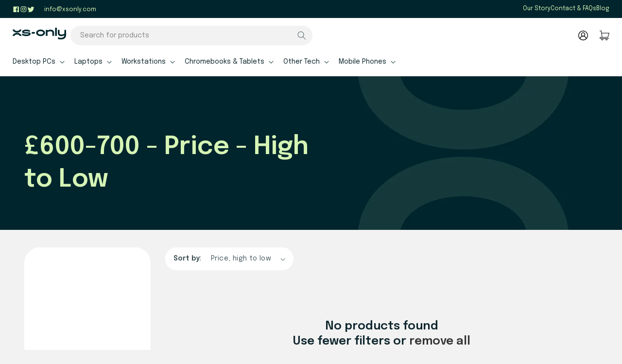

--- FILE ---
content_type: text/html; charset=utf-8
request_url: https://www.xsonly.com/collections/price-desc-600-700
body_size: 37523
content:
<!doctype html>
<html class="no-js" lang="en">
  <head>
    <meta charset="utf-8">
    <meta http-equiv="X-UA-Compatible" content="IE=edge">
    <meta name="viewport" content="width=device-width,initial-scale=1">
    <meta name="theme-color" content="">
    <link rel="canonical" href="https://www.xsonly.com/collections/price-desc-600-700">

    <!-- Google Tag Manager -->
<script>(function(w,d,s,l,i){w[l]=w[l]||[];w[l].push({'gtm.start':
new Date().getTime(),event:'gtm.js'});var f=d.getElementsByTagName(s)[0],
j=d.createElement(s),dl=l!='dataLayer'?'&l='+l:'';j.async=true;j.src=
'https://www.googletagmanager.com/gtm.js?id='+i+dl;f.parentNode.insertBefore(j,f);
})(window,document,'script','dataLayer','GTM-NKWNM3H');</script>
<!-- End Google Tag Manager -->

    
<script src="https://ajax.googleapis.com/ajax/libs/jquery/3.5.1/jquery.min.js"></script>
    <!-- TrustBox script -->
<script type="text/javascript" src="//widget.trustpilot.com/bootstrap/v5/tp.widget.bootstrap.min.js" async></script>
<!-- End TrustBox script -->
    
      <!-- Swiper JS -->
  <script src="https://cdn.jsdelivr.net/npm/swiper@9/swiper-bundle.min.js"></script>

     <!-- Link Swiper's CSS -->
  <link rel="stylesheet" href="https://cdn.jsdelivr.net/npm/swiper@9/swiper-bundle.min.css" /><link rel="icon" type="image/png" href="//www.xsonly.com/cdn/shop/files/favicon.png?crop=center&height=32&v=1687162163&width=32"><link rel="preconnect" href="https://fonts.googleapis.com">
<link rel="preconnect" href="https://fonts.gstatic.com" crossorigin>
<link href="https://fonts.googleapis.com/css2?family=Epilogue:ital,wght@0,100;0,200;0,300;0,400;0,500;0,600;0,700;0,800;0,900;1,100;1,200;1,300;1,400;1,500;1,600;1,700;1,800;1,900&display=swap" rel="stylesheet"><link rel="preconnect" href="https://fonts.shopifycdn.com" crossorigin><title>
      £600-700 - Price - High to Low
 &ndash; Xsonly.com</title>

    

    

<meta property="og:site_name" content="Xsonly.com">
<meta property="og:url" content="https://www.xsonly.com/collections/price-desc-600-700">
<meta property="og:title" content="£600-700 - Price - High to Low">
<meta property="og:type" content="website">
<meta property="og:description" content="XSonly sell refurbished laptops &amp; PCs. For business or home, we offer cheap deals with solid support &amp; warranty. "><meta property="og:image" content="http://www.xsonly.com/cdn/shop/files/xs_Only_Logo-12.svg?height=628&pad_color=ffffff&v=1686747084&width=1200">
  <meta property="og:image:secure_url" content="https://www.xsonly.com/cdn/shop/files/xs_Only_Logo-12.svg?height=628&pad_color=ffffff&v=1686747084&width=1200">
  <meta property="og:image:width" content="1200">
  <meta property="og:image:height" content="628"><meta name="twitter:site" content="@XSONLY"><meta name="twitter:card" content="summary_large_image">
<meta name="twitter:title" content="£600-700 - Price - High to Low">
<meta name="twitter:description" content="XSonly sell refurbished laptops &amp; PCs. For business or home, we offer cheap deals with solid support &amp; warranty. ">


    <script src="//www.xsonly.com/cdn/shop/t/23/assets/constants.js?v=58251544750838685771686729419" defer="defer"></script>
    <script src="//www.xsonly.com/cdn/shop/t/23/assets/pubsub.js?v=158357773527763999511686729420" defer="defer"></script>
    <script src="//www.xsonly.com/cdn/shop/t/23/assets/global.js?v=139248116715221171191686729420" defer="defer"></script><script>window.performance && window.performance.mark && window.performance.mark('shopify.content_for_header.start');</script><meta id="shopify-digital-wallet" name="shopify-digital-wallet" content="/387702/digital_wallets/dialog">
<meta name="shopify-checkout-api-token" content="714d17f303ca98155e7f472834cab096">
<meta id="in-context-paypal-metadata" data-shop-id="387702" data-venmo-supported="false" data-environment="production" data-locale="en_US" data-paypal-v4="true" data-currency="GBP">
<link rel="alternate" type="application/atom+xml" title="Feed" href="/collections/price-desc-600-700.atom" />
<link rel="alternate" type="application/json+oembed" href="https://www.xsonly.com/collections/price-desc-600-700.oembed">
<script async="async" src="/checkouts/internal/preloads.js?locale=en-GB"></script>
<link rel="preconnect" href="https://shop.app" crossorigin="anonymous">
<script async="async" src="https://shop.app/checkouts/internal/preloads.js?locale=en-GB&shop_id=387702" crossorigin="anonymous"></script>
<script id="apple-pay-shop-capabilities" type="application/json">{"shopId":387702,"countryCode":"GB","currencyCode":"GBP","merchantCapabilities":["supports3DS"],"merchantId":"gid:\/\/shopify\/Shop\/387702","merchantName":"Xsonly.com","requiredBillingContactFields":["postalAddress","email","phone"],"requiredShippingContactFields":["postalAddress","email","phone"],"shippingType":"shipping","supportedNetworks":["visa","maestro","masterCard","amex","discover","elo"],"total":{"type":"pending","label":"Xsonly.com","amount":"1.00"},"shopifyPaymentsEnabled":true,"supportsSubscriptions":true}</script>
<script id="shopify-features" type="application/json">{"accessToken":"714d17f303ca98155e7f472834cab096","betas":["rich-media-storefront-analytics"],"domain":"www.xsonly.com","predictiveSearch":true,"shopId":387702,"locale":"en"}</script>
<script>var Shopify = Shopify || {};
Shopify.shop = "xsonly.myshopify.com";
Shopify.locale = "en";
Shopify.currency = {"active":"GBP","rate":"1.0"};
Shopify.country = "GB";
Shopify.theme = {"name":"Xsonly (June 23)","id":136721301727,"schema_name":"Dawn","schema_version":"10.0.0","theme_store_id":887,"role":"main"};
Shopify.theme.handle = "null";
Shopify.theme.style = {"id":null,"handle":null};
Shopify.cdnHost = "www.xsonly.com/cdn";
Shopify.routes = Shopify.routes || {};
Shopify.routes.root = "/";</script>
<script type="module">!function(o){(o.Shopify=o.Shopify||{}).modules=!0}(window);</script>
<script>!function(o){function n(){var o=[];function n(){o.push(Array.prototype.slice.apply(arguments))}return n.q=o,n}var t=o.Shopify=o.Shopify||{};t.loadFeatures=n(),t.autoloadFeatures=n()}(window);</script>
<script>
  window.ShopifyPay = window.ShopifyPay || {};
  window.ShopifyPay.apiHost = "shop.app\/pay";
  window.ShopifyPay.redirectState = null;
</script>
<script id="shop-js-analytics" type="application/json">{"pageType":"collection"}</script>
<script defer="defer" async type="module" src="//www.xsonly.com/cdn/shopifycloud/shop-js/modules/v2/client.init-shop-cart-sync_BT-GjEfc.en.esm.js"></script>
<script defer="defer" async type="module" src="//www.xsonly.com/cdn/shopifycloud/shop-js/modules/v2/chunk.common_D58fp_Oc.esm.js"></script>
<script defer="defer" async type="module" src="//www.xsonly.com/cdn/shopifycloud/shop-js/modules/v2/chunk.modal_xMitdFEc.esm.js"></script>
<script type="module">
  await import("//www.xsonly.com/cdn/shopifycloud/shop-js/modules/v2/client.init-shop-cart-sync_BT-GjEfc.en.esm.js");
await import("//www.xsonly.com/cdn/shopifycloud/shop-js/modules/v2/chunk.common_D58fp_Oc.esm.js");
await import("//www.xsonly.com/cdn/shopifycloud/shop-js/modules/v2/chunk.modal_xMitdFEc.esm.js");

  window.Shopify.SignInWithShop?.initShopCartSync?.({"fedCMEnabled":true,"windoidEnabled":true});

</script>
<script>
  window.Shopify = window.Shopify || {};
  if (!window.Shopify.featureAssets) window.Shopify.featureAssets = {};
  window.Shopify.featureAssets['shop-js'] = {"shop-cart-sync":["modules/v2/client.shop-cart-sync_DZOKe7Ll.en.esm.js","modules/v2/chunk.common_D58fp_Oc.esm.js","modules/v2/chunk.modal_xMitdFEc.esm.js"],"init-fed-cm":["modules/v2/client.init-fed-cm_B6oLuCjv.en.esm.js","modules/v2/chunk.common_D58fp_Oc.esm.js","modules/v2/chunk.modal_xMitdFEc.esm.js"],"shop-cash-offers":["modules/v2/client.shop-cash-offers_D2sdYoxE.en.esm.js","modules/v2/chunk.common_D58fp_Oc.esm.js","modules/v2/chunk.modal_xMitdFEc.esm.js"],"shop-login-button":["modules/v2/client.shop-login-button_QeVjl5Y3.en.esm.js","modules/v2/chunk.common_D58fp_Oc.esm.js","modules/v2/chunk.modal_xMitdFEc.esm.js"],"pay-button":["modules/v2/client.pay-button_DXTOsIq6.en.esm.js","modules/v2/chunk.common_D58fp_Oc.esm.js","modules/v2/chunk.modal_xMitdFEc.esm.js"],"shop-button":["modules/v2/client.shop-button_DQZHx9pm.en.esm.js","modules/v2/chunk.common_D58fp_Oc.esm.js","modules/v2/chunk.modal_xMitdFEc.esm.js"],"avatar":["modules/v2/client.avatar_BTnouDA3.en.esm.js"],"init-windoid":["modules/v2/client.init-windoid_CR1B-cfM.en.esm.js","modules/v2/chunk.common_D58fp_Oc.esm.js","modules/v2/chunk.modal_xMitdFEc.esm.js"],"init-shop-for-new-customer-accounts":["modules/v2/client.init-shop-for-new-customer-accounts_C_vY_xzh.en.esm.js","modules/v2/client.shop-login-button_QeVjl5Y3.en.esm.js","modules/v2/chunk.common_D58fp_Oc.esm.js","modules/v2/chunk.modal_xMitdFEc.esm.js"],"init-shop-email-lookup-coordinator":["modules/v2/client.init-shop-email-lookup-coordinator_BI7n9ZSv.en.esm.js","modules/v2/chunk.common_D58fp_Oc.esm.js","modules/v2/chunk.modal_xMitdFEc.esm.js"],"init-shop-cart-sync":["modules/v2/client.init-shop-cart-sync_BT-GjEfc.en.esm.js","modules/v2/chunk.common_D58fp_Oc.esm.js","modules/v2/chunk.modal_xMitdFEc.esm.js"],"shop-toast-manager":["modules/v2/client.shop-toast-manager_DiYdP3xc.en.esm.js","modules/v2/chunk.common_D58fp_Oc.esm.js","modules/v2/chunk.modal_xMitdFEc.esm.js"],"init-customer-accounts":["modules/v2/client.init-customer-accounts_D9ZNqS-Q.en.esm.js","modules/v2/client.shop-login-button_QeVjl5Y3.en.esm.js","modules/v2/chunk.common_D58fp_Oc.esm.js","modules/v2/chunk.modal_xMitdFEc.esm.js"],"init-customer-accounts-sign-up":["modules/v2/client.init-customer-accounts-sign-up_iGw4briv.en.esm.js","modules/v2/client.shop-login-button_QeVjl5Y3.en.esm.js","modules/v2/chunk.common_D58fp_Oc.esm.js","modules/v2/chunk.modal_xMitdFEc.esm.js"],"shop-follow-button":["modules/v2/client.shop-follow-button_CqMgW2wH.en.esm.js","modules/v2/chunk.common_D58fp_Oc.esm.js","modules/v2/chunk.modal_xMitdFEc.esm.js"],"checkout-modal":["modules/v2/client.checkout-modal_xHeaAweL.en.esm.js","modules/v2/chunk.common_D58fp_Oc.esm.js","modules/v2/chunk.modal_xMitdFEc.esm.js"],"shop-login":["modules/v2/client.shop-login_D91U-Q7h.en.esm.js","modules/v2/chunk.common_D58fp_Oc.esm.js","modules/v2/chunk.modal_xMitdFEc.esm.js"],"lead-capture":["modules/v2/client.lead-capture_BJmE1dJe.en.esm.js","modules/v2/chunk.common_D58fp_Oc.esm.js","modules/v2/chunk.modal_xMitdFEc.esm.js"],"payment-terms":["modules/v2/client.payment-terms_Ci9AEqFq.en.esm.js","modules/v2/chunk.common_D58fp_Oc.esm.js","modules/v2/chunk.modal_xMitdFEc.esm.js"]};
</script>
<script>(function() {
  var isLoaded = false;
  function asyncLoad() {
    if (isLoaded) return;
    isLoaded = true;
    var urls = ["https:\/\/chimpstatic.com\/mcjs-connected\/js\/users\/abaf538344119d2eb612a9a84\/7e2df835dbbdca27f2924569b.js?shop=xsonly.myshopify.com","\/\/d1liekpayvooaz.cloudfront.net\/apps\/customizery\/customizery.js?shop=xsonly.myshopify.com","https:\/\/cdn.shopify.com\/s\/files\/1\/0038\/7702\/t\/13\/assets\/globo.formbuilder.init.js?v=1630353222\u0026shop=xsonly.myshopify.com","https:\/\/ecommplugins-scripts.trustpilot.com\/v2.1\/js\/header.min.js?settings=eyJrZXkiOiJDbEx6UVRkcWZVcm8wRDZYIiwicyI6Im5vbmUifQ==\u0026shop=xsonly.myshopify.com","https:\/\/ecommplugins-trustboxsettings.trustpilot.com\/xsonly.myshopify.com.js?settings=1646045085199\u0026shop=xsonly.myshopify.com","\/\/cdn.shopify.com\/proxy\/1acfb5453631b05d0910ad6679224f2cf9d5b24788edab68d9a08956bd7f0695\/b2b-solution.bsscommerce.com\/js\/bss-b2b-cp.js?shop=xsonly.myshopify.com\u0026sp-cache-control=cHVibGljLCBtYXgtYWdlPTkwMA","https:\/\/chimpstatic.com\/mcjs-connected\/js\/users\/abaf538344119d2eb612a9a84\/fdc39efd8e375920f4e0cd508.js?shop=xsonly.myshopify.com"];
    for (var i = 0; i < urls.length; i++) {
      var s = document.createElement('script');
      s.type = 'text/javascript';
      s.async = true;
      s.src = urls[i];
      var x = document.getElementsByTagName('script')[0];
      x.parentNode.insertBefore(s, x);
    }
  };
  if(window.attachEvent) {
    window.attachEvent('onload', asyncLoad);
  } else {
    window.addEventListener('load', asyncLoad, false);
  }
})();</script>
<script id="__st">var __st={"a":387702,"offset":0,"reqid":"79633442-4fd6-4523-a181-693b87164c89-1769419117","pageurl":"www.xsonly.com\/collections\/price-desc-600-700","u":"6ddb3872318c","p":"collection","rtyp":"collection","rid":25469401};</script>
<script>window.ShopifyPaypalV4VisibilityTracking = true;</script>
<script id="captcha-bootstrap">!function(){'use strict';const t='contact',e='account',n='new_comment',o=[[t,t],['blogs',n],['comments',n],[t,'customer']],c=[[e,'customer_login'],[e,'guest_login'],[e,'recover_customer_password'],[e,'create_customer']],r=t=>t.map((([t,e])=>`form[action*='/${t}']:not([data-nocaptcha='true']) input[name='form_type'][value='${e}']`)).join(','),a=t=>()=>t?[...document.querySelectorAll(t)].map((t=>t.form)):[];function s(){const t=[...o],e=r(t);return a(e)}const i='password',u='form_key',d=['recaptcha-v3-token','g-recaptcha-response','h-captcha-response',i],f=()=>{try{return window.sessionStorage}catch{return}},m='__shopify_v',_=t=>t.elements[u];function p(t,e,n=!1){try{const o=window.sessionStorage,c=JSON.parse(o.getItem(e)),{data:r}=function(t){const{data:e,action:n}=t;return t[m]||n?{data:e,action:n}:{data:t,action:n}}(c);for(const[e,n]of Object.entries(r))t.elements[e]&&(t.elements[e].value=n);n&&o.removeItem(e)}catch(o){console.error('form repopulation failed',{error:o})}}const l='form_type',E='cptcha';function T(t){t.dataset[E]=!0}const w=window,h=w.document,L='Shopify',v='ce_forms',y='captcha';let A=!1;((t,e)=>{const n=(g='f06e6c50-85a8-45c8-87d0-21a2b65856fe',I='https://cdn.shopify.com/shopifycloud/storefront-forms-hcaptcha/ce_storefront_forms_captcha_hcaptcha.v1.5.2.iife.js',D={infoText:'Protected by hCaptcha',privacyText:'Privacy',termsText:'Terms'},(t,e,n)=>{const o=w[L][v],c=o.bindForm;if(c)return c(t,g,e,D).then(n);var r;o.q.push([[t,g,e,D],n]),r=I,A||(h.body.append(Object.assign(h.createElement('script'),{id:'captcha-provider',async:!0,src:r})),A=!0)});var g,I,D;w[L]=w[L]||{},w[L][v]=w[L][v]||{},w[L][v].q=[],w[L][y]=w[L][y]||{},w[L][y].protect=function(t,e){n(t,void 0,e),T(t)},Object.freeze(w[L][y]),function(t,e,n,w,h,L){const[v,y,A,g]=function(t,e,n){const i=e?o:[],u=t?c:[],d=[...i,...u],f=r(d),m=r(i),_=r(d.filter((([t,e])=>n.includes(e))));return[a(f),a(m),a(_),s()]}(w,h,L),I=t=>{const e=t.target;return e instanceof HTMLFormElement?e:e&&e.form},D=t=>v().includes(t);t.addEventListener('submit',(t=>{const e=I(t);if(!e)return;const n=D(e)&&!e.dataset.hcaptchaBound&&!e.dataset.recaptchaBound,o=_(e),c=g().includes(e)&&(!o||!o.value);(n||c)&&t.preventDefault(),c&&!n&&(function(t){try{if(!f())return;!function(t){const e=f();if(!e)return;const n=_(t);if(!n)return;const o=n.value;o&&e.removeItem(o)}(t);const e=Array.from(Array(32),(()=>Math.random().toString(36)[2])).join('');!function(t,e){_(t)||t.append(Object.assign(document.createElement('input'),{type:'hidden',name:u})),t.elements[u].value=e}(t,e),function(t,e){const n=f();if(!n)return;const o=[...t.querySelectorAll(`input[type='${i}']`)].map((({name:t})=>t)),c=[...d,...o],r={};for(const[a,s]of new FormData(t).entries())c.includes(a)||(r[a]=s);n.setItem(e,JSON.stringify({[m]:1,action:t.action,data:r}))}(t,e)}catch(e){console.error('failed to persist form',e)}}(e),e.submit())}));const S=(t,e)=>{t&&!t.dataset[E]&&(n(t,e.some((e=>e===t))),T(t))};for(const o of['focusin','change'])t.addEventListener(o,(t=>{const e=I(t);D(e)&&S(e,y())}));const B=e.get('form_key'),M=e.get(l),P=B&&M;t.addEventListener('DOMContentLoaded',(()=>{const t=y();if(P)for(const e of t)e.elements[l].value===M&&p(e,B);[...new Set([...A(),...v().filter((t=>'true'===t.dataset.shopifyCaptcha))])].forEach((e=>S(e,t)))}))}(h,new URLSearchParams(w.location.search),n,t,e,['guest_login'])})(!0,!0)}();</script>
<script integrity="sha256-4kQ18oKyAcykRKYeNunJcIwy7WH5gtpwJnB7kiuLZ1E=" data-source-attribution="shopify.loadfeatures" defer="defer" src="//www.xsonly.com/cdn/shopifycloud/storefront/assets/storefront/load_feature-a0a9edcb.js" crossorigin="anonymous"></script>
<script crossorigin="anonymous" defer="defer" src="//www.xsonly.com/cdn/shopifycloud/storefront/assets/shopify_pay/storefront-65b4c6d7.js?v=20250812"></script>
<script data-source-attribution="shopify.dynamic_checkout.dynamic.init">var Shopify=Shopify||{};Shopify.PaymentButton=Shopify.PaymentButton||{isStorefrontPortableWallets:!0,init:function(){window.Shopify.PaymentButton.init=function(){};var t=document.createElement("script");t.src="https://www.xsonly.com/cdn/shopifycloud/portable-wallets/latest/portable-wallets.en.js",t.type="module",document.head.appendChild(t)}};
</script>
<script data-source-attribution="shopify.dynamic_checkout.buyer_consent">
  function portableWalletsHideBuyerConsent(e){var t=document.getElementById("shopify-buyer-consent"),n=document.getElementById("shopify-subscription-policy-button");t&&n&&(t.classList.add("hidden"),t.setAttribute("aria-hidden","true"),n.removeEventListener("click",e))}function portableWalletsShowBuyerConsent(e){var t=document.getElementById("shopify-buyer-consent"),n=document.getElementById("shopify-subscription-policy-button");t&&n&&(t.classList.remove("hidden"),t.removeAttribute("aria-hidden"),n.addEventListener("click",e))}window.Shopify?.PaymentButton&&(window.Shopify.PaymentButton.hideBuyerConsent=portableWalletsHideBuyerConsent,window.Shopify.PaymentButton.showBuyerConsent=portableWalletsShowBuyerConsent);
</script>
<script data-source-attribution="shopify.dynamic_checkout.cart.bootstrap">document.addEventListener("DOMContentLoaded",(function(){function t(){return document.querySelector("shopify-accelerated-checkout-cart, shopify-accelerated-checkout")}if(t())Shopify.PaymentButton.init();else{new MutationObserver((function(e,n){t()&&(Shopify.PaymentButton.init(),n.disconnect())})).observe(document.body,{childList:!0,subtree:!0})}}));
</script>
<script id='scb4127' type='text/javascript' async='' src='https://www.xsonly.com/cdn/shopifycloud/privacy-banner/storefront-banner.js'></script><link id="shopify-accelerated-checkout-styles" rel="stylesheet" media="screen" href="https://www.xsonly.com/cdn/shopifycloud/portable-wallets/latest/accelerated-checkout-backwards-compat.css" crossorigin="anonymous">
<style id="shopify-accelerated-checkout-cart">
        #shopify-buyer-consent {
  margin-top: 1em;
  display: inline-block;
  width: 100%;
}

#shopify-buyer-consent.hidden {
  display: none;
}

#shopify-subscription-policy-button {
  background: none;
  border: none;
  padding: 0;
  text-decoration: underline;
  font-size: inherit;
  cursor: pointer;
}

#shopify-subscription-policy-button::before {
  box-shadow: none;
}

      </style>
<script id="sections-script" data-sections="header" defer="defer" src="//www.xsonly.com/cdn/shop/t/23/compiled_assets/scripts.js?v=6944"></script>
<script>window.performance && window.performance.mark && window.performance.mark('shopify.content_for_header.end');</script>


    <style data-shopify>
      @font-face {
  font-family: Assistant;
  font-weight: 400;
  font-style: normal;
  font-display: swap;
  src: url("//www.xsonly.com/cdn/fonts/assistant/assistant_n4.9120912a469cad1cc292572851508ca49d12e768.woff2") format("woff2"),
       url("//www.xsonly.com/cdn/fonts/assistant/assistant_n4.6e9875ce64e0fefcd3f4446b7ec9036b3ddd2985.woff") format("woff");
}

      @font-face {
  font-family: Assistant;
  font-weight: 700;
  font-style: normal;
  font-display: swap;
  src: url("//www.xsonly.com/cdn/fonts/assistant/assistant_n7.bf44452348ec8b8efa3aa3068825305886b1c83c.woff2") format("woff2"),
       url("//www.xsonly.com/cdn/fonts/assistant/assistant_n7.0c887fee83f6b3bda822f1150b912c72da0f7b64.woff") format("woff");
}

      
      
      @font-face {
  font-family: Assistant;
  font-weight: 400;
  font-style: normal;
  font-display: swap;
  src: url("//www.xsonly.com/cdn/fonts/assistant/assistant_n4.9120912a469cad1cc292572851508ca49d12e768.woff2") format("woff2"),
       url("//www.xsonly.com/cdn/fonts/assistant/assistant_n4.6e9875ce64e0fefcd3f4446b7ec9036b3ddd2985.woff") format("woff");
}


      
        :root,
        .color-background-1 {
          --color-background: 242,242,242;
        
          --gradient-background: #f2f2f2;
        
        --color-foreground: 14,38,45;
        --color-shadow: 18,18,18;
        --color-button: 214,245,181;
        --color-button-text: 14,38,45;
        --color-secondary-button: 242,242,242;
        --color-secondary-button-text: 18,18,18;
        --color-link: 18,18,18;
        --color-badge-foreground: 14,38,45;
        --color-badge-background: 242,242,242;
        --color-badge-border: 14,38,45;
        --payment-terms-background-color: rgb(242 242 242);
      }
      
        
        .color-background-2 {
          --color-background: 243,243,243;
        
          --gradient-background: #f3f3f3;
        
        --color-foreground: 18,18,18;
        --color-shadow: 18,18,18;
        --color-button: 18,18,18;
        --color-button-text: 243,243,243;
        --color-secondary-button: 243,243,243;
        --color-secondary-button-text: 18,18,18;
        --color-link: 18,18,18;
        --color-badge-foreground: 18,18,18;
        --color-badge-background: 243,243,243;
        --color-badge-border: 18,18,18;
        --payment-terms-background-color: rgb(243 243 243);
      }
      
        
        .color-inverse {
          --color-background: 36,40,51;
        
          --gradient-background: #242833;
        
        --color-foreground: 255,255,255;
        --color-shadow: 18,18,18;
        --color-button: 255,255,255;
        --color-button-text: 0,0,0;
        --color-secondary-button: 36,40,51;
        --color-secondary-button-text: 255,255,255;
        --color-link: 255,255,255;
        --color-badge-foreground: 255,255,255;
        --color-badge-background: 36,40,51;
        --color-badge-border: 255,255,255;
        --payment-terms-background-color: rgb(36 40 51);
      }
      
        
        .color-accent-1 {
          --color-background: 18,18,18;
        
          --gradient-background: #121212;
        
        --color-foreground: 255,255,255;
        --color-shadow: 18,18,18;
        --color-button: 255,255,255;
        --color-button-text: 18,18,18;
        --color-secondary-button: 18,18,18;
        --color-secondary-button-text: 255,255,255;
        --color-link: 255,255,255;
        --color-badge-foreground: 255,255,255;
        --color-badge-background: 18,18,18;
        --color-badge-border: 255,255,255;
        --payment-terms-background-color: rgb(18 18 18);
      }
      
        
        .color-accent-2 {
          --color-background: 51,79,180;
        
          --gradient-background: #334fb4;
        
        --color-foreground: 255,255,255;
        --color-shadow: 18,18,18;
        --color-button: 255,255,255;
        --color-button-text: 51,79,180;
        --color-secondary-button: 51,79,180;
        --color-secondary-button-text: 255,255,255;
        --color-link: 255,255,255;
        --color-badge-foreground: 255,255,255;
        --color-badge-background: 51,79,180;
        --color-badge-border: 255,255,255;
        --payment-terms-background-color: rgb(51 79 180);
      }
      
        
        .color-scheme-ff45d691-9d9c-4e85-aafa-7f39af381234 {
          --color-background: 0,37,45;
        
          --gradient-background: #00252d;
        
        --color-foreground: 214,245,181;
        --color-shadow: 18,18,18;
        --color-button: 18,18,18;
        --color-button-text: 255,255,255;
        --color-secondary-button: 0,37,45;
        --color-secondary-button-text: 18,18,18;
        --color-link: 18,18,18;
        --color-badge-foreground: 214,245,181;
        --color-badge-background: 0,37,45;
        --color-badge-border: 214,245,181;
        --payment-terms-background-color: rgb(0 37 45);
      }
      
        
        .color-scheme-80ef519a-0eb6-4aa7-bc0e-913e69d9a01b {
          --color-background: 255,255,255;
        
          --gradient-background: #ffffff;
        
        --color-foreground: 14,38,45;
        --color-shadow: 18,18,18;
        --color-button: 18,18,18;
        --color-button-text: 255,255,255;
        --color-secondary-button: 255,255,255;
        --color-secondary-button-text: 18,18,18;
        --color-link: 18,18,18;
        --color-badge-foreground: 14,38,45;
        --color-badge-background: 255,255,255;
        --color-badge-border: 14,38,45;
        --payment-terms-background-color: rgb(255 255 255);
      }
      
        
        .color-scheme-89ddae4c-840c-435b-8f05-60da84747cde {
          --color-background: 14,38,45;
        
          --gradient-background: #0e262d;
        
        --color-foreground: 255,255,255;
        --color-shadow: 18,18,18;
        --color-button: 18,18,18;
        --color-button-text: 255,255,255;
        --color-secondary-button: 14,38,45;
        --color-secondary-button-text: 18,18,18;
        --color-link: 18,18,18;
        --color-badge-foreground: 255,255,255;
        --color-badge-background: 14,38,45;
        --color-badge-border: 255,255,255;
        --payment-terms-background-color: rgb(14 38 45);
      }
      
        
        .color-scheme-73632ee3-6a98-40d2-a19b-2e6f8553942c {
          --color-background: 255,255,255;
        
          --gradient-background: #ffffff;
        
        --color-foreground: 14,38,45;
        --color-shadow: 18,18,18;
        --color-button: 208,239,177;
        --color-button-text: 14,38,45;
        --color-secondary-button: 255,255,255;
        --color-secondary-button-text: 18,18,18;
        --color-link: 18,18,18;
        --color-badge-foreground: 14,38,45;
        --color-badge-background: 255,255,255;
        --color-badge-border: 14,38,45;
        --payment-terms-background-color: rgb(255 255 255);
      }
      
        
        .color-scheme-d3d98377-dd0b-4683-a528-16a98dd9bd37 {
          --color-background: 0,0,0;
        
          --gradient-background: rgba(0,0,0,0);
        
        --color-foreground: 214,245,181;
        --color-shadow: 18,18,18;
        --color-button: 214,245,181;
        --color-button-text: 14,38,45;
        --color-secondary-button: 0,0,0;
        --color-secondary-button-text: 18,18,18;
        --color-link: 18,18,18;
        --color-badge-foreground: 214,245,181;
        --color-badge-background: 0,0,0;
        --color-badge-border: 214,245,181;
        --payment-terms-background-color: rgb(0 0 0);
      }
      
        
        .color-scheme-5297aba1-6a25-41bd-90c8-88dfcd29ad74 {
          --color-background: 0,0,0;
        
          --gradient-background: rgba(0,0,0,0);
        
        --color-foreground: 208,239,177;
        --color-shadow: 18,18,18;
        --color-button: 208,239,177;
        --color-button-text: 14,38,45;
        --color-secondary-button: 0,0,0;
        --color-secondary-button-text: 18,18,18;
        --color-link: 18,18,18;
        --color-badge-foreground: 208,239,177;
        --color-badge-background: 0,0,0;
        --color-badge-border: 208,239,177;
        --payment-terms-background-color: rgb(0 0 0);
      }
      
        
        .color-scheme-c7dbecf5-4b74-4e43-a947-072a18da35d7 {
          --color-background: 214,245,181;
        
          --gradient-background: #d6f5b5;
        
        --color-foreground: 14,38,45;
        --color-shadow: 18,18,18;
        --color-button: 14,38,45;
        --color-button-text: 14,38,45;
        --color-secondary-button: 214,245,181;
        --color-secondary-button-text: 18,18,18;
        --color-link: 18,18,18;
        --color-badge-foreground: 14,38,45;
        --color-badge-background: 214,245,181;
        --color-badge-border: 14,38,45;
        --payment-terms-background-color: rgb(214 245 181);
      }
      

      body, .color-background-1, .color-background-2, .color-inverse, .color-accent-1, .color-accent-2, .color-scheme-ff45d691-9d9c-4e85-aafa-7f39af381234, .color-scheme-80ef519a-0eb6-4aa7-bc0e-913e69d9a01b, .color-scheme-89ddae4c-840c-435b-8f05-60da84747cde, .color-scheme-73632ee3-6a98-40d2-a19b-2e6f8553942c, .color-scheme-d3d98377-dd0b-4683-a528-16a98dd9bd37, .color-scheme-5297aba1-6a25-41bd-90c8-88dfcd29ad74, .color-scheme-c7dbecf5-4b74-4e43-a947-072a18da35d7 {
        color: rgba(var(--color-foreground), 0.75);
        background-color: rgb(var(--color-background));
      }

      :root {
        --font-body-family: Assistant, sans-serif;
        --font-body-style: normal;
        --font-body-weight: 400;
        --font-body-weight-bold: 700;

        --font-heading-family: Assistant, sans-serif;
        --font-heading-style: normal;
        --font-heading-weight: 400;

        --font-body-scale: 1.0;
        --font-heading-scale: 1.0;

        --media-padding: px;
        --media-border-opacity: 0.05;
        --media-border-width: 1px;
        --media-radius: 12px;
        --media-shadow-opacity: 0.0;
        --media-shadow-horizontal-offset: 0px;
        --media-shadow-vertical-offset: 4px;
        --media-shadow-blur-radius: 5px;
        --media-shadow-visible: 0;

        --page-width: 130rem;
        --page-width-margin: 0rem;

        --product-card-image-padding: 2.0rem;
        --product-card-corner-radius: 3.2rem;
        --product-card-text-alignment: left;
        --product-card-border-width: 0.0rem;
        --product-card-border-opacity: 0.1;
        --product-card-shadow-opacity: 0.0;
        --product-card-shadow-visible: 0;
        --product-card-shadow-horizontal-offset: 0.0rem;
        --product-card-shadow-vertical-offset: 0.4rem;
        --product-card-shadow-blur-radius: 0.5rem;

        --collection-card-image-padding: 0.0rem;
        --collection-card-corner-radius: 1.2rem;
        --collection-card-text-alignment: left;
        --collection-card-border-width: 0.0rem;
        --collection-card-border-opacity: 0.1;
        --collection-card-shadow-opacity: 0.0;
        --collection-card-shadow-visible: 0;
        --collection-card-shadow-horizontal-offset: 0.0rem;
        --collection-card-shadow-vertical-offset: 0.4rem;
        --collection-card-shadow-blur-radius: 0.5rem;

        --blog-card-image-padding: 0.0rem;
        --blog-card-corner-radius: 0.0rem;
        --blog-card-text-alignment: left;
        --blog-card-border-width: 0.0rem;
        --blog-card-border-opacity: 0.1;
        --blog-card-shadow-opacity: 0.0;
        --blog-card-shadow-visible: 0;
        --blog-card-shadow-horizontal-offset: 0.0rem;
        --blog-card-shadow-vertical-offset: 0.4rem;
        --blog-card-shadow-blur-radius: 0.5rem;

        --badge-corner-radius: 4.0rem;

        --popup-border-width: 1px;
        --popup-border-opacity: 0.1;
        --popup-corner-radius: 0px;
        --popup-shadow-opacity: 0.0;
        --popup-shadow-horizontal-offset: 0px;
        --popup-shadow-vertical-offset: 4px;
        --popup-shadow-blur-radius: 5px;

        --drawer-border-width: 1px;
        --drawer-border-opacity: 0.1;
        --drawer-shadow-opacity: 0.0;
        --drawer-shadow-horizontal-offset: 0px;
        --drawer-shadow-vertical-offset: 4px;
        --drawer-shadow-blur-radius: 5px;

        --spacing-sections-desktop: 0px;
        --spacing-sections-mobile: 0px;

        --grid-desktop-vertical-spacing: 24px;
        --grid-desktop-horizontal-spacing: 20px;
        --grid-mobile-vertical-spacing: 12px;
        --grid-mobile-horizontal-spacing: 10px;

        --text-boxes-border-opacity: 0.1;
        --text-boxes-border-width: 0px;
        --text-boxes-radius: 12px;
        --text-boxes-shadow-opacity: 0.0;
        --text-boxes-shadow-visible: 0;
        --text-boxes-shadow-horizontal-offset: 0px;
        --text-boxes-shadow-vertical-offset: 4px;
        --text-boxes-shadow-blur-radius: 5px;

        --buttons-radius: 40px;
        --buttons-radius-outset: 41px;
        --buttons-border-width: 1px;
        --buttons-border-opacity: 1.0;
        --buttons-shadow-opacity: 0.0;
        --buttons-shadow-visible: 0;
        --buttons-shadow-horizontal-offset: 0px;
        --buttons-shadow-vertical-offset: 4px;
        --buttons-shadow-blur-radius: 5px;
        --buttons-border-offset: 0.3px;

        --inputs-radius: 40px;
        --inputs-border-width: 1px;
        --inputs-border-opacity: 0.55;
        --inputs-shadow-opacity: 0.0;
        --inputs-shadow-horizontal-offset: 0px;
        --inputs-margin-offset: 0px;
        --inputs-shadow-vertical-offset: 4px;
        --inputs-shadow-blur-radius: 5px;
        --inputs-radius-outset: 41px;

        --variant-pills-radius: 40px;
        --variant-pills-border-width: 1px;
        --variant-pills-border-opacity: 0.55;
        --variant-pills-shadow-opacity: 0.0;
        --variant-pills-shadow-horizontal-offset: 0px;
        --variant-pills-shadow-vertical-offset: 4px;
        --variant-pills-shadow-blur-radius: 5px;
      }

      *,
      *::before,
      *::after {
        box-sizing: inherit;
      }

      html {
        box-sizing: border-box;
        font-size: calc(var(--font-body-scale) * 62.5%);
        height: 100%;
      }

      body {
        display: grid;
        grid-template-rows: auto auto 1fr auto;
        grid-template-columns: 100%;
        min-height: 100%;
        margin: 0;
        font-size: 1.5rem;
        letter-spacing: 0.06rem;
        line-height: calc(1 + 0.8 / var(--font-body-scale));
        font-family: var(--font-body-family);
        font-style: var(--font-body-style);
        font-weight: var(--font-body-weight);
      }

      @media screen and (min-width: 750px) {
        body {
          font-size: 1.6rem;
        }
      }
    </style>

    <link href="//www.xsonly.com/cdn/shop/t/23/assets/base.css?v=177391046289151430091687789473" rel="stylesheet" type="text/css" media="all" />
    <link href="//www.xsonly.com/cdn/shop/t/23/assets/custom.css?v=120888479602665803871689947499" rel="stylesheet" type="text/css" media="all" />
<link rel="preload" as="font" href="//www.xsonly.com/cdn/fonts/assistant/assistant_n4.9120912a469cad1cc292572851508ca49d12e768.woff2" type="font/woff2" crossorigin><link rel="preload" as="font" href="//www.xsonly.com/cdn/fonts/assistant/assistant_n4.9120912a469cad1cc292572851508ca49d12e768.woff2" type="font/woff2" crossorigin><link
        rel="stylesheet"
        href="//www.xsonly.com/cdn/shop/t/23/assets/component-predictive-search.css?v=118923337488134913561686729419"
        media="print"
        onload="this.media='all'"
      ><script>
      document.documentElement.className = document.documentElement.className.replace('no-js', 'js');
      if (Shopify.designMode) {
        document.documentElement.classList.add('shopify-design-mode');
      }
    </script>
  <!-- BEGIN app block: shopify://apps/bss-b2b-solution/blocks/config-header/451233f2-9631-4c49-8b6f-057e4ebcde7f -->

<script id="bss-b2b-config-data">
  	if (typeof BSS_B2B == 'undefined') {
  		var BSS_B2B = {};
	}

	
        BSS_B2B.storeId = 4535;
        BSS_B2B.currentPlan = "false";
        BSS_B2B.planCode = "null";
        BSS_B2B.shopModules = JSON.parse('[]');
        var bssB2bApiServer = "https://b2b-solution-api.bsscommerce.com";
        var bssB2bCmsUrl = "https://b2b-solution.bsscommerce.com";
        var bssGeoServiceUrl = "https://geo-ip-service.bsscommerce.com";
        var bssB2bCheckoutUrl = "https://b2b-solution-checkout.bsscommerce.com";
    

	

	

	
	
	
	
	
	
	
	
	
	
	
	
	
	
</script>






<script id="bss-b2b-customize">
	console.log("B2B hooks")
window.bssB2BHooks = window.bssB2BHooks || {
    actions: {},
    filters: {},
};

window.BSS_B2B = window.BSS_B2B || {};

window.BSS_B2B.addAction = (tag, callback) => {
    window.bssB2BHooks.actions[tag] = callback;
}
window.BSS_B2B.addFilter = (tag,  value) => {
    window.bssB2BHooks.filters[tag] = value;
}

;
</script>

<style type="text/css">.bss-b2b-discount-code-wrapper {display: none !important}</style>



<script id="bss-b2b-store-data" type="application/json">
{
  "shop": {
    "domain": "www.xsonly.com",
    "permanent_domain": "xsonly.myshopify.com",
    "url": "https://www.xsonly.com",
    "secure_url": "https://www.xsonly.com",
    "money_format": "\u0026pound;{{amount}}",
    "currency": "GBP",
    "cart_current_currency": "GBP",
    "multi_currencies": [
        
            "GBP",
        
            "JPY"
        
    ]
  },
  "customer": {
    "id": null,
    "tags": null,
    "tax_exempt": null,
    "first_name": null,
    "last_name": null,
    "phone": null,
    "email": "",
	"country_code": "",
	"addresses": [
		
	]
  },
  "cart": {"note":null,"attributes":{},"original_total_price":0,"total_price":0,"total_discount":0,"total_weight":0.0,"item_count":0,"items":[],"requires_shipping":false,"currency":"GBP","items_subtotal_price":0,"cart_level_discount_applications":[],"checkout_charge_amount":0},
  "line_item_products": [],
  "template": "collection",
  "product": "bnVsbA==",
  "product_collections": [
    
  ],
  "collection": [],
  "collections": [
    
  ],
  "taxes_included": true
}
</script>









<script src="https://cdn.shopify.com/extensions/019bf92c-a931-745a-aee2-3dd99cd32320/version_fc5517c1-2026-01-26_14h19m/assets/bss-b2b-decode.js" async></script>
<script src="https://cdn.shopify.com/extensions/019bf92c-a931-745a-aee2-3dd99cd32320/version_fc5517c1-2026-01-26_14h19m/assets/bss-b2b-integrate.js" defer="defer"></script>


	<script src="https://cdn.shopify.com/extensions/019bf92c-a931-745a-aee2-3dd99cd32320/version_fc5517c1-2026-01-26_14h19m/assets/bss-b2b-jquery-341.js" defer="defer"></script>
	<script src="https://cdn.shopify.com/extensions/019bf92c-a931-745a-aee2-3dd99cd32320/version_fc5517c1-2026-01-26_14h19m/assets/bss-b2b-js.js" defer="defer"></script>



<!-- END app block --><link href="https://cdn.shopify.com/extensions/019bf92c-a931-745a-aee2-3dd99cd32320/version_fc5517c1-2026-01-26_14h19m/assets/config-header.css" rel="stylesheet" type="text/css" media="all">
<link href="https://monorail-edge.shopifysvc.com" rel="dns-prefetch">
<script>(function(){if ("sendBeacon" in navigator && "performance" in window) {try {var session_token_from_headers = performance.getEntriesByType('navigation')[0].serverTiming.find(x => x.name == '_s').description;} catch {var session_token_from_headers = undefined;}var session_cookie_matches = document.cookie.match(/_shopify_s=([^;]*)/);var session_token_from_cookie = session_cookie_matches && session_cookie_matches.length === 2 ? session_cookie_matches[1] : "";var session_token = session_token_from_headers || session_token_from_cookie || "";function handle_abandonment_event(e) {var entries = performance.getEntries().filter(function(entry) {return /monorail-edge.shopifysvc.com/.test(entry.name);});if (!window.abandonment_tracked && entries.length === 0) {window.abandonment_tracked = true;var currentMs = Date.now();var navigation_start = performance.timing.navigationStart;var payload = {shop_id: 387702,url: window.location.href,navigation_start,duration: currentMs - navigation_start,session_token,page_type: "collection"};window.navigator.sendBeacon("https://monorail-edge.shopifysvc.com/v1/produce", JSON.stringify({schema_id: "online_store_buyer_site_abandonment/1.1",payload: payload,metadata: {event_created_at_ms: currentMs,event_sent_at_ms: currentMs}}));}}window.addEventListener('pagehide', handle_abandonment_event);}}());</script>
<script id="web-pixels-manager-setup">(function e(e,d,r,n,o){if(void 0===o&&(o={}),!Boolean(null===(a=null===(i=window.Shopify)||void 0===i?void 0:i.analytics)||void 0===a?void 0:a.replayQueue)){var i,a;window.Shopify=window.Shopify||{};var t=window.Shopify;t.analytics=t.analytics||{};var s=t.analytics;s.replayQueue=[],s.publish=function(e,d,r){return s.replayQueue.push([e,d,r]),!0};try{self.performance.mark("wpm:start")}catch(e){}var l=function(){var e={modern:/Edge?\/(1{2}[4-9]|1[2-9]\d|[2-9]\d{2}|\d{4,})\.\d+(\.\d+|)|Firefox\/(1{2}[4-9]|1[2-9]\d|[2-9]\d{2}|\d{4,})\.\d+(\.\d+|)|Chrom(ium|e)\/(9{2}|\d{3,})\.\d+(\.\d+|)|(Maci|X1{2}).+ Version\/(15\.\d+|(1[6-9]|[2-9]\d|\d{3,})\.\d+)([,.]\d+|)( \(\w+\)|)( Mobile\/\w+|) Safari\/|Chrome.+OPR\/(9{2}|\d{3,})\.\d+\.\d+|(CPU[ +]OS|iPhone[ +]OS|CPU[ +]iPhone|CPU IPhone OS|CPU iPad OS)[ +]+(15[._]\d+|(1[6-9]|[2-9]\d|\d{3,})[._]\d+)([._]\d+|)|Android:?[ /-](13[3-9]|1[4-9]\d|[2-9]\d{2}|\d{4,})(\.\d+|)(\.\d+|)|Android.+Firefox\/(13[5-9]|1[4-9]\d|[2-9]\d{2}|\d{4,})\.\d+(\.\d+|)|Android.+Chrom(ium|e)\/(13[3-9]|1[4-9]\d|[2-9]\d{2}|\d{4,})\.\d+(\.\d+|)|SamsungBrowser\/([2-9]\d|\d{3,})\.\d+/,legacy:/Edge?\/(1[6-9]|[2-9]\d|\d{3,})\.\d+(\.\d+|)|Firefox\/(5[4-9]|[6-9]\d|\d{3,})\.\d+(\.\d+|)|Chrom(ium|e)\/(5[1-9]|[6-9]\d|\d{3,})\.\d+(\.\d+|)([\d.]+$|.*Safari\/(?![\d.]+ Edge\/[\d.]+$))|(Maci|X1{2}).+ Version\/(10\.\d+|(1[1-9]|[2-9]\d|\d{3,})\.\d+)([,.]\d+|)( \(\w+\)|)( Mobile\/\w+|) Safari\/|Chrome.+OPR\/(3[89]|[4-9]\d|\d{3,})\.\d+\.\d+|(CPU[ +]OS|iPhone[ +]OS|CPU[ +]iPhone|CPU IPhone OS|CPU iPad OS)[ +]+(10[._]\d+|(1[1-9]|[2-9]\d|\d{3,})[._]\d+)([._]\d+|)|Android:?[ /-](13[3-9]|1[4-9]\d|[2-9]\d{2}|\d{4,})(\.\d+|)(\.\d+|)|Mobile Safari.+OPR\/([89]\d|\d{3,})\.\d+\.\d+|Android.+Firefox\/(13[5-9]|1[4-9]\d|[2-9]\d{2}|\d{4,})\.\d+(\.\d+|)|Android.+Chrom(ium|e)\/(13[3-9]|1[4-9]\d|[2-9]\d{2}|\d{4,})\.\d+(\.\d+|)|Android.+(UC? ?Browser|UCWEB|U3)[ /]?(15\.([5-9]|\d{2,})|(1[6-9]|[2-9]\d|\d{3,})\.\d+)\.\d+|SamsungBrowser\/(5\.\d+|([6-9]|\d{2,})\.\d+)|Android.+MQ{2}Browser\/(14(\.(9|\d{2,})|)|(1[5-9]|[2-9]\d|\d{3,})(\.\d+|))(\.\d+|)|K[Aa][Ii]OS\/(3\.\d+|([4-9]|\d{2,})\.\d+)(\.\d+|)/},d=e.modern,r=e.legacy,n=navigator.userAgent;return n.match(d)?"modern":n.match(r)?"legacy":"unknown"}(),u="modern"===l?"modern":"legacy",c=(null!=n?n:{modern:"",legacy:""})[u],f=function(e){return[e.baseUrl,"/wpm","/b",e.hashVersion,"modern"===e.buildTarget?"m":"l",".js"].join("")}({baseUrl:d,hashVersion:r,buildTarget:u}),m=function(e){var d=e.version,r=e.bundleTarget,n=e.surface,o=e.pageUrl,i=e.monorailEndpoint;return{emit:function(e){var a=e.status,t=e.errorMsg,s=(new Date).getTime(),l=JSON.stringify({metadata:{event_sent_at_ms:s},events:[{schema_id:"web_pixels_manager_load/3.1",payload:{version:d,bundle_target:r,page_url:o,status:a,surface:n,error_msg:t},metadata:{event_created_at_ms:s}}]});if(!i)return console&&console.warn&&console.warn("[Web Pixels Manager] No Monorail endpoint provided, skipping logging."),!1;try{return self.navigator.sendBeacon.bind(self.navigator)(i,l)}catch(e){}var u=new XMLHttpRequest;try{return u.open("POST",i,!0),u.setRequestHeader("Content-Type","text/plain"),u.send(l),!0}catch(e){return console&&console.warn&&console.warn("[Web Pixels Manager] Got an unhandled error while logging to Monorail."),!1}}}}({version:r,bundleTarget:l,surface:e.surface,pageUrl:self.location.href,monorailEndpoint:e.monorailEndpoint});try{o.browserTarget=l,function(e){var d=e.src,r=e.async,n=void 0===r||r,o=e.onload,i=e.onerror,a=e.sri,t=e.scriptDataAttributes,s=void 0===t?{}:t,l=document.createElement("script"),u=document.querySelector("head"),c=document.querySelector("body");if(l.async=n,l.src=d,a&&(l.integrity=a,l.crossOrigin="anonymous"),s)for(var f in s)if(Object.prototype.hasOwnProperty.call(s,f))try{l.dataset[f]=s[f]}catch(e){}if(o&&l.addEventListener("load",o),i&&l.addEventListener("error",i),u)u.appendChild(l);else{if(!c)throw new Error("Did not find a head or body element to append the script");c.appendChild(l)}}({src:f,async:!0,onload:function(){if(!function(){var e,d;return Boolean(null===(d=null===(e=window.Shopify)||void 0===e?void 0:e.analytics)||void 0===d?void 0:d.initialized)}()){var d=window.webPixelsManager.init(e)||void 0;if(d){var r=window.Shopify.analytics;r.replayQueue.forEach((function(e){var r=e[0],n=e[1],o=e[2];d.publishCustomEvent(r,n,o)})),r.replayQueue=[],r.publish=d.publishCustomEvent,r.visitor=d.visitor,r.initialized=!0}}},onerror:function(){return m.emit({status:"failed",errorMsg:"".concat(f," has failed to load")})},sri:function(e){var d=/^sha384-[A-Za-z0-9+/=]+$/;return"string"==typeof e&&d.test(e)}(c)?c:"",scriptDataAttributes:o}),m.emit({status:"loading"})}catch(e){m.emit({status:"failed",errorMsg:(null==e?void 0:e.message)||"Unknown error"})}}})({shopId: 387702,storefrontBaseUrl: "https://www.xsonly.com",extensionsBaseUrl: "https://extensions.shopifycdn.com/cdn/shopifycloud/web-pixels-manager",monorailEndpoint: "https://monorail-edge.shopifysvc.com/unstable/produce_batch",surface: "storefront-renderer",enabledBetaFlags: ["2dca8a86"],webPixelsConfigList: [{"id":"898204024","configuration":"{\"config\":\"{\\\"pixel_id\\\":\\\"G-85D1H95VBR\\\",\\\"target_country\\\":\\\"GB\\\",\\\"gtag_events\\\":[{\\\"type\\\":\\\"purchase\\\",\\\"action_label\\\":\\\"G-85D1H95VBR\\\"},{\\\"type\\\":\\\"page_view\\\",\\\"action_label\\\":\\\"G-85D1H95VBR\\\"},{\\\"type\\\":\\\"view_item\\\",\\\"action_label\\\":\\\"G-85D1H95VBR\\\"},{\\\"type\\\":\\\"search\\\",\\\"action_label\\\":\\\"G-85D1H95VBR\\\"},{\\\"type\\\":\\\"add_to_cart\\\",\\\"action_label\\\":\\\"G-85D1H95VBR\\\"},{\\\"type\\\":\\\"begin_checkout\\\",\\\"action_label\\\":\\\"G-85D1H95VBR\\\"},{\\\"type\\\":\\\"add_payment_info\\\",\\\"action_label\\\":\\\"G-85D1H95VBR\\\"}],\\\"enable_monitoring_mode\\\":false}\"}","eventPayloadVersion":"v1","runtimeContext":"OPEN","scriptVersion":"b2a88bafab3e21179ed38636efcd8a93","type":"APP","apiClientId":1780363,"privacyPurposes":[],"dataSharingAdjustments":{"protectedCustomerApprovalScopes":["read_customer_address","read_customer_email","read_customer_name","read_customer_personal_data","read_customer_phone"]}},{"id":"138641631","configuration":"{\"pixel_id\":\"821235718022223\",\"pixel_type\":\"facebook_pixel\",\"metaapp_system_user_token\":\"-\"}","eventPayloadVersion":"v1","runtimeContext":"OPEN","scriptVersion":"ca16bc87fe92b6042fbaa3acc2fbdaa6","type":"APP","apiClientId":2329312,"privacyPurposes":["ANALYTICS","MARKETING","SALE_OF_DATA"],"dataSharingAdjustments":{"protectedCustomerApprovalScopes":["read_customer_address","read_customer_email","read_customer_name","read_customer_personal_data","read_customer_phone"]}},{"id":"shopify-app-pixel","configuration":"{}","eventPayloadVersion":"v1","runtimeContext":"STRICT","scriptVersion":"0450","apiClientId":"shopify-pixel","type":"APP","privacyPurposes":["ANALYTICS","MARKETING"]},{"id":"shopify-custom-pixel","eventPayloadVersion":"v1","runtimeContext":"LAX","scriptVersion":"0450","apiClientId":"shopify-pixel","type":"CUSTOM","privacyPurposes":["ANALYTICS","MARKETING"]}],isMerchantRequest: false,initData: {"shop":{"name":"Xsonly.com","paymentSettings":{"currencyCode":"GBP"},"myshopifyDomain":"xsonly.myshopify.com","countryCode":"GB","storefrontUrl":"https:\/\/www.xsonly.com"},"customer":null,"cart":null,"checkout":null,"productVariants":[],"purchasingCompany":null},},"https://www.xsonly.com/cdn","fcfee988w5aeb613cpc8e4bc33m6693e112",{"modern":"","legacy":""},{"shopId":"387702","storefrontBaseUrl":"https:\/\/www.xsonly.com","extensionBaseUrl":"https:\/\/extensions.shopifycdn.com\/cdn\/shopifycloud\/web-pixels-manager","surface":"storefront-renderer","enabledBetaFlags":"[\"2dca8a86\"]","isMerchantRequest":"false","hashVersion":"fcfee988w5aeb613cpc8e4bc33m6693e112","publish":"custom","events":"[[\"page_viewed\",{}],[\"collection_viewed\",{\"collection\":{\"id\":\"25469401\",\"title\":\"£600-700 - Price - High to Low\",\"productVariants\":[]}}]]"});</script><script>
  window.ShopifyAnalytics = window.ShopifyAnalytics || {};
  window.ShopifyAnalytics.meta = window.ShopifyAnalytics.meta || {};
  window.ShopifyAnalytics.meta.currency = 'GBP';
  var meta = {"products":[],"page":{"pageType":"collection","resourceType":"collection","resourceId":25469401,"requestId":"79633442-4fd6-4523-a181-693b87164c89-1769419117"}};
  for (var attr in meta) {
    window.ShopifyAnalytics.meta[attr] = meta[attr];
  }
</script>
<script class="analytics">
  (function () {
    var customDocumentWrite = function(content) {
      var jquery = null;

      if (window.jQuery) {
        jquery = window.jQuery;
      } else if (window.Checkout && window.Checkout.$) {
        jquery = window.Checkout.$;
      }

      if (jquery) {
        jquery('body').append(content);
      }
    };

    var hasLoggedConversion = function(token) {
      if (token) {
        return document.cookie.indexOf('loggedConversion=' + token) !== -1;
      }
      return false;
    }

    var setCookieIfConversion = function(token) {
      if (token) {
        var twoMonthsFromNow = new Date(Date.now());
        twoMonthsFromNow.setMonth(twoMonthsFromNow.getMonth() + 2);

        document.cookie = 'loggedConversion=' + token + '; expires=' + twoMonthsFromNow;
      }
    }

    var trekkie = window.ShopifyAnalytics.lib = window.trekkie = window.trekkie || [];
    if (trekkie.integrations) {
      return;
    }
    trekkie.methods = [
      'identify',
      'page',
      'ready',
      'track',
      'trackForm',
      'trackLink'
    ];
    trekkie.factory = function(method) {
      return function() {
        var args = Array.prototype.slice.call(arguments);
        args.unshift(method);
        trekkie.push(args);
        return trekkie;
      };
    };
    for (var i = 0; i < trekkie.methods.length; i++) {
      var key = trekkie.methods[i];
      trekkie[key] = trekkie.factory(key);
    }
    trekkie.load = function(config) {
      trekkie.config = config || {};
      trekkie.config.initialDocumentCookie = document.cookie;
      var first = document.getElementsByTagName('script')[0];
      var script = document.createElement('script');
      script.type = 'text/javascript';
      script.onerror = function(e) {
        var scriptFallback = document.createElement('script');
        scriptFallback.type = 'text/javascript';
        scriptFallback.onerror = function(error) {
                var Monorail = {
      produce: function produce(monorailDomain, schemaId, payload) {
        var currentMs = new Date().getTime();
        var event = {
          schema_id: schemaId,
          payload: payload,
          metadata: {
            event_created_at_ms: currentMs,
            event_sent_at_ms: currentMs
          }
        };
        return Monorail.sendRequest("https://" + monorailDomain + "/v1/produce", JSON.stringify(event));
      },
      sendRequest: function sendRequest(endpointUrl, payload) {
        // Try the sendBeacon API
        if (window && window.navigator && typeof window.navigator.sendBeacon === 'function' && typeof window.Blob === 'function' && !Monorail.isIos12()) {
          var blobData = new window.Blob([payload], {
            type: 'text/plain'
          });

          if (window.navigator.sendBeacon(endpointUrl, blobData)) {
            return true;
          } // sendBeacon was not successful

        } // XHR beacon

        var xhr = new XMLHttpRequest();

        try {
          xhr.open('POST', endpointUrl);
          xhr.setRequestHeader('Content-Type', 'text/plain');
          xhr.send(payload);
        } catch (e) {
          console.log(e);
        }

        return false;
      },
      isIos12: function isIos12() {
        return window.navigator.userAgent.lastIndexOf('iPhone; CPU iPhone OS 12_') !== -1 || window.navigator.userAgent.lastIndexOf('iPad; CPU OS 12_') !== -1;
      }
    };
    Monorail.produce('monorail-edge.shopifysvc.com',
      'trekkie_storefront_load_errors/1.1',
      {shop_id: 387702,
      theme_id: 136721301727,
      app_name: "storefront",
      context_url: window.location.href,
      source_url: "//www.xsonly.com/cdn/s/trekkie.storefront.8d95595f799fbf7e1d32231b9a28fd43b70c67d3.min.js"});

        };
        scriptFallback.async = true;
        scriptFallback.src = '//www.xsonly.com/cdn/s/trekkie.storefront.8d95595f799fbf7e1d32231b9a28fd43b70c67d3.min.js';
        first.parentNode.insertBefore(scriptFallback, first);
      };
      script.async = true;
      script.src = '//www.xsonly.com/cdn/s/trekkie.storefront.8d95595f799fbf7e1d32231b9a28fd43b70c67d3.min.js';
      first.parentNode.insertBefore(script, first);
    };
    trekkie.load(
      {"Trekkie":{"appName":"storefront","development":false,"defaultAttributes":{"shopId":387702,"isMerchantRequest":null,"themeId":136721301727,"themeCityHash":"7297197219159047152","contentLanguage":"en","currency":"GBP","eventMetadataId":"b87c144b-47fe-4354-bf02-85d04bba9224"},"isServerSideCookieWritingEnabled":true,"monorailRegion":"shop_domain","enabledBetaFlags":["65f19447"]},"Session Attribution":{},"S2S":{"facebookCapiEnabled":false,"source":"trekkie-storefront-renderer","apiClientId":580111}}
    );

    var loaded = false;
    trekkie.ready(function() {
      if (loaded) return;
      loaded = true;

      window.ShopifyAnalytics.lib = window.trekkie;

      var originalDocumentWrite = document.write;
      document.write = customDocumentWrite;
      try { window.ShopifyAnalytics.merchantGoogleAnalytics.call(this); } catch(error) {};
      document.write = originalDocumentWrite;

      window.ShopifyAnalytics.lib.page(null,{"pageType":"collection","resourceType":"collection","resourceId":25469401,"requestId":"79633442-4fd6-4523-a181-693b87164c89-1769419117","shopifyEmitted":true});

      var match = window.location.pathname.match(/checkouts\/(.+)\/(thank_you|post_purchase)/)
      var token = match? match[1]: undefined;
      if (!hasLoggedConversion(token)) {
        setCookieIfConversion(token);
        window.ShopifyAnalytics.lib.track("Viewed Product Category",{"currency":"GBP","category":"Collection: price-desc-600-700","collectionName":"price-desc-600-700","collectionId":25469401,"nonInteraction":true},undefined,undefined,{"shopifyEmitted":true});
      }
    });


        var eventsListenerScript = document.createElement('script');
        eventsListenerScript.async = true;
        eventsListenerScript.src = "//www.xsonly.com/cdn/shopifycloud/storefront/assets/shop_events_listener-3da45d37.js";
        document.getElementsByTagName('head')[0].appendChild(eventsListenerScript);

})();</script>
  <script>
  if (!window.ga || (window.ga && typeof window.ga !== 'function')) {
    window.ga = function ga() {
      (window.ga.q = window.ga.q || []).push(arguments);
      if (window.Shopify && window.Shopify.analytics && typeof window.Shopify.analytics.publish === 'function') {
        window.Shopify.analytics.publish("ga_stub_called", {}, {sendTo: "google_osp_migration"});
      }
      console.error("Shopify's Google Analytics stub called with:", Array.from(arguments), "\nSee https://help.shopify.com/manual/promoting-marketing/pixels/pixel-migration#google for more information.");
    };
    if (window.Shopify && window.Shopify.analytics && typeof window.Shopify.analytics.publish === 'function') {
      window.Shopify.analytics.publish("ga_stub_initialized", {}, {sendTo: "google_osp_migration"});
    }
  }
</script>
<script
  defer
  src="https://www.xsonly.com/cdn/shopifycloud/perf-kit/shopify-perf-kit-3.0.4.min.js"
  data-application="storefront-renderer"
  data-shop-id="387702"
  data-render-region="gcp-us-east1"
  data-page-type="collection"
  data-theme-instance-id="136721301727"
  data-theme-name="Dawn"
  data-theme-version="10.0.0"
  data-monorail-region="shop_domain"
  data-resource-timing-sampling-rate="10"
  data-shs="true"
  data-shs-beacon="true"
  data-shs-export-with-fetch="true"
  data-shs-logs-sample-rate="1"
  data-shs-beacon-endpoint="https://www.xsonly.com/api/collect"
></script>
</head>

  <body class="gradient">
     <!-- Google Tag Manager (noscript) -->
<noscript><iframe src="https://www.googletagmanager.com/ns.html?id=GTM-NKWNM3H"
height="0" width="0" style="display:none;visibility:hidden"></iframe></noscript>
<!-- End Google Tag Manager (noscript) -->
    
    <a class="skip-to-content-link button visually-hidden" href="#MainContent">
      Skip to content
    </a>

<script src="//www.xsonly.com/cdn/shop/t/23/assets/cart.js?v=80361240427046189311686729419" defer="defer"></script>

<style>
  .drawer {
    visibility: hidden;
  }
</style>

<cart-drawer class="drawer is-empty">
  <div id="CartDrawer" class="cart-drawer mobile">
    <div id="CartDrawer-Overlay" class="cart-drawer__overlay"></div>
    <div
      class="drawer__inner"
      role="dialog"
      aria-modal="true"
      aria-label="Cart"
      tabindex="-1"
    ><div class="drawer__inner-empty">
          <div class="cart-drawer__warnings center">
            <div class="cart-drawer__empty-content">
              <h2 class="cart__empty-text">Your cart is empty</h2>
              <button
                class="drawer__close"
                type="button"
                onclick="this.closest('cart-drawer').close()"
                aria-label="Close"
              >
                <svg class="icon icon-close" xmlns="http://www.w3.org/2000/svg" width="24" height="24" viewBox="0 0 24 24"><title>close</title><g fill="none"><path d="M19 6.41L17.59 5 12 10.59 6.41 5 5 6.41 10.59 12 5 17.59 6.41 19 12 13.41 17.59 19 19 17.59 13.41 12 19 6.41z" fill="#00252d"></path></g></svg>
              </button>
              <a href="/collections/all" class="button">
                Continue shopping
              </a><p class="cart__login-title h3">Have an account?</p>
                <p class="cart__login-paragraph">
                  <a href="/account/login" class="link underlined-link">Log in</a> to check out faster.
                </p></div>
          </div></div><div class="drawer__header">
        <h2 class="drawer__heading">Cart</h2>
        <button
          class="drawer__close"
          type="button"
          onclick="this.closest('cart-drawer').close()"
          aria-label="Close"
        >
          <svg class="icon icon-close" xmlns="http://www.w3.org/2000/svg" width="24" height="24" viewBox="0 0 24 24"><title>close</title><g fill="none"><path d="M19 6.41L17.59 5 12 10.59 6.41 5 5 6.41 10.59 12 5 17.59 6.41 19 12 13.41 17.59 19 19 17.59 13.41 12 19 6.41z" fill="#00252d"></path></g></svg>
        </button>
      </div>
      <cart-drawer-items
        
          class=" is-empty"
        
      >
        <form
          action="/cart"
          id="CartDrawer-Form"
          class="cart__contents cart-drawer__form"
          method="post"
        >
          <div id="CartDrawer-CartItems" class="drawer__contents js-contents"><p id="CartDrawer-LiveRegionText" class="visually-hidden" role="status"></p>
            <p id="CartDrawer-LineItemStatus" class="visually-hidden" aria-hidden="true" role="status">
              Loading...
            </p>
          </div>
          <div id="CartDrawer-CartErrors" role="alert"></div>
        </form>
      </cart-drawer-items>
      <div class="drawer__footer"><details id="Details-CartDrawer">
            <summary>
              <span class="summary__title">
                Delivery notes
                <svg aria-hidden="true" focusable="false" class="icon icon-caret" viewBox="0 0 10 6">
  <path fill-rule="evenodd" clip-rule="evenodd" d="M9.354.646a.5.5 0 00-.708 0L5 4.293 1.354.646a.5.5 0 00-.708.708l4 4a.5.5 0 00.708 0l4-4a.5.5 0 000-.708z" fill="currentColor">
</svg>

              </span>
            </summary>
            <cart-note class="cart__note field">
              <label class="visually-hidden" for="CartDrawer-Note">Delivery notes</label>
              <textarea
                id="CartDrawer-Note"
                class="text-area text-area--resize-vertical field__input"
                name="note"
                placeholder="Delivery notes"
              ></textarea>
            </cart-note>
          </details><!-- Start blocks -->
        <!-- Subtotals -->

        <div class="cart-drawer__footer" >
          <div class="totals" role="status">
            <h2 class="totals__subtotal">Subtotal</h2>
            <p class="totals__subtotal-value">&pound;0.00 GBP</p>
          </div>

          <div></div>

          <small class="tax-note caption-large rte">Tax included and shipping calculated at checkout
</small>
        </div>

        <!-- CTAs -->

        <div class="cart__ctas" >
          <noscript>
            <button type="submit" class="cart__update-button button button--secondary" form="CartDrawer-Form">
              Update
            </button>
          </noscript>

          <button
            type="submit"
            id="CartDrawer-Checkout"
            class="cart__checkout-button button"
            name="checkout"
            form="CartDrawer-Form"
            
              disabled
            
          >
            Continue to Checkout
          </button>
        </div>
      </div>
    </div>
  </div>
</cart-drawer>

<script>
  document.addEventListener('DOMContentLoaded', function () {
    function isIE() {
      const ua = window.navigator.userAgent;
      const msie = ua.indexOf('MSIE ');
      const trident = ua.indexOf('Trident/');

      return msie > 0 || trident > 0;
    }

    if (!isIE()) return;
    const cartSubmitInput = document.createElement('input');
    cartSubmitInput.setAttribute('name', 'checkout');
    cartSubmitInput.setAttribute('type', 'hidden');
    document.querySelector('#cart').appendChild(cartSubmitInput);
    document.querySelector('#checkout').addEventListener('click', function (event) {
      document.querySelector('#cart').submit();
    });
  });
</script>
<!-- BEGIN sections: header-group -->
<section id="shopify-section-sections--16748110184671__cfc2942d-8f19-4121-a1d2-3c43f1f8c4a3" class="shopify-section shopify-section-group-header-group section"><style data-shopify>.section-sections--16748110184671__cfc2942d-8f19-4121-a1d2-3c43f1f8c4a3-padding {
    padding-top: calc(40px * 0.75);
    padding-bottom: calc(52px  * 0.75);
  }
  ul.topbatlist-social {
    padding-left: 0px;
    list-style: none;
}

  ul.topbatlist-social {
    display: flex;
    margin: 0px;
    column-gap: 1.3rem;
    margin-right: 20px;
}

  ul.topbatlist-social li.list-social__item a {
    display: flex;
}

  .topbarleft p {
    margin: 0;
    display: flex;
    align-items: center;
    margin-bottom: -4px;
}

  @media screen and (min-width: 750px) {
    .section-sections--16748110184671__cfc2942d-8f19-4121-a1d2-3c43f1f8c4a3-padding {
      padding-top: 40px;
      padding-bottom: 52px;
    }
  }</style><div class="color-scheme-ff45d691-9d9c-4e85-aafa-7f39af381234 gradient">
  <div class="section-sections--16748110184671__cfc2942d-8f19-4121-a1d2-3c43f1f8c4a3-padding">
    <div class="topbarleft hidedesk">
    
                        <ul class="topbatlist-social"><li class="list-social__item">
      <a href="http://www.facebook.com/xsonlyltd" target="_blank"><svg aria-hidden="true" focusable="false" class="icon icon-facebook" viewBox="0 0 18 18">
  <path fill="currentColor" d="M16.42.61c.27 0 .5.1.69.28.19.2.28.42.28.7v15.44c0 .27-.1.5-.28.69a.94.94 0 01-.7.28h-4.39v-6.7h2.25l.31-2.65h-2.56v-1.7c0-.4.1-.72.28-.93.18-.2.5-.32 1-.32h1.37V3.35c-.6-.06-1.27-.1-2.01-.1-1.01 0-1.83.3-2.45.9-.62.6-.93 1.44-.93 2.53v1.97H7.04v2.65h2.24V18H.98c-.28 0-.5-.1-.7-.28a.94.94 0 01-.28-.7V1.59c0-.27.1-.5.28-.69a.94.94 0 01.7-.28h15.44z">
</svg>
</a>
    </li><li class="list-social__item">
      <a href="https://www.instagram.com/xsonlyltd" target="_blank"><svg aria-hidden="true" focusable="false" class="icon icon-instagram" viewBox="0 0 18 18">
  <path fill="currentColor" d="M8.77 1.58c2.34 0 2.62.01 3.54.05.86.04 1.32.18 1.63.3.41.17.7.35 1.01.66.3.3.5.6.65 1 .12.32.27.78.3 1.64.05.92.06 1.2.06 3.54s-.01 2.62-.05 3.54a4.79 4.79 0 01-.3 1.63c-.17.41-.35.7-.66 1.01-.3.3-.6.5-1.01.66-.31.12-.77.26-1.63.3-.92.04-1.2.05-3.54.05s-2.62 0-3.55-.05a4.79 4.79 0 01-1.62-.3c-.42-.16-.7-.35-1.01-.66-.31-.3-.5-.6-.66-1a4.87 4.87 0 01-.3-1.64c-.04-.92-.05-1.2-.05-3.54s0-2.62.05-3.54c.04-.86.18-1.32.3-1.63.16-.41.35-.7.66-1.01.3-.3.6-.5 1-.65.32-.12.78-.27 1.63-.3.93-.05 1.2-.06 3.55-.06zm0-1.58C6.39 0 6.09.01 5.15.05c-.93.04-1.57.2-2.13.4-.57.23-1.06.54-1.55 1.02C1 1.96.7 2.45.46 3.02c-.22.56-.37 1.2-.4 2.13C0 6.1 0 6.4 0 8.77s.01 2.68.05 3.61c.04.94.2 1.57.4 2.13.23.58.54 1.07 1.02 1.56.49.48.98.78 1.55 1.01.56.22 1.2.37 2.13.4.94.05 1.24.06 3.62.06 2.39 0 2.68-.01 3.62-.05.93-.04 1.57-.2 2.13-.41a4.27 4.27 0 001.55-1.01c.49-.49.79-.98 1.01-1.56.22-.55.37-1.19.41-2.13.04-.93.05-1.23.05-3.61 0-2.39 0-2.68-.05-3.62a6.47 6.47 0 00-.4-2.13 4.27 4.27 0 00-1.02-1.55A4.35 4.35 0 0014.52.46a6.43 6.43 0 00-2.13-.41A69 69 0 008.77 0z"/>
  <path fill="currentColor" d="M8.8 4a4.5 4.5 0 100 9 4.5 4.5 0 000-9zm0 7.43a2.92 2.92 0 110-5.85 2.92 2.92 0 010 5.85zM13.43 5a1.05 1.05 0 100-2.1 1.05 1.05 0 000 2.1z">
</svg>
</a>
    </li><li class="list-social__item">
      <a href="http://www.twitter.com/XSONLY" target="_blank"><svg aria-hidden="true" focusable="false" class="icon icon-twitter" viewBox="0 0 18 15">
  <path fill="currentColor" d="M17.64 2.6a7.33 7.33 0 01-1.75 1.82c0 .05 0 .13.02.23l.02.23a9.97 9.97 0 01-1.69 5.54c-.57.85-1.24 1.62-2.02 2.28a9.09 9.09 0 01-2.82 1.6 10.23 10.23 0 01-8.9-.98c.34.02.61.04.83.04 1.64 0 3.1-.5 4.38-1.5a3.6 3.6 0 01-3.3-2.45A2.91 2.91 0 004 9.35a3.47 3.47 0 01-2.02-1.21 3.37 3.37 0 01-.8-2.22v-.03c.46.24.98.37 1.58.4a3.45 3.45 0 01-1.54-2.9c0-.61.14-1.2.45-1.79a9.68 9.68 0 003.2 2.6 10 10 0 004.08 1.07 3 3 0 01-.13-.8c0-.97.34-1.8 1.03-2.48A3.45 3.45 0 0112.4.96a3.49 3.49 0 012.54 1.1c.8-.15 1.54-.44 2.23-.85a3.4 3.4 0 01-1.54 1.94c.74-.1 1.4-.28 2.01-.54z">
</svg>
</a>
    </li></ul>
                   
                      <p><a href="mailto:info@xsonly.com">info@xsonly.com</a></p></div>
    <div class="topbarmiddle" style="display: flex;justify-content: center;"><!-- TrustBox widget - Micro Star -->
<div class="trustpilot-widget" data-locale="en-GB" data-template-id="5419b732fbfb950b10de65e5" data-businessunit-id="54b93a050000ff00057cc890" data-style-height="20px" data-style-width="100%" data-theme="dark">
<a href="https://uk.trustpilot.com/review/www.xsonly.com" target="_blank" rel="noopener">Trustpilot</a>
</div>
<!-- End TrustBox widget --></div>
    <div class="topbarright hidedesk">
      <ul class="list-menu list-menu--inline">

    <li>
        <a href="/pages/about-us">Our Story</a>
    </li>

    <li>
        <a href="/pages/contact-us-opening-times">Contact & FAQs</a>
    </li>

    <li>
        <a href="/blogs/news">Blog</a>
    </li>

</ul>

    </div>
  </div>
</div>


</section><div id="shopify-section-sections--16748110184671__header" class="shopify-section shopify-section-group-header-group section-header"><link rel="stylesheet" href="//www.xsonly.com/cdn/shop/t/23/assets/component-list-menu.css?v=151968516119678728991686729419" media="print" onload="this.media='all'">
<link rel="stylesheet" href="//www.xsonly.com/cdn/shop/t/23/assets/component-search.css?v=130382253973794904871686729419" media="print" onload="this.media='all'">
<link rel="stylesheet" href="//www.xsonly.com/cdn/shop/t/23/assets/component-menu-drawer.css?v=160161990486659892291686729419" media="print" onload="this.media='all'">
<link rel="stylesheet" href="//www.xsonly.com/cdn/shop/t/23/assets/component-cart-notification.css?v=54116361853792938221686729419" media="print" onload="this.media='all'">
<link rel="stylesheet" href="//www.xsonly.com/cdn/shop/t/23/assets/component-cart-items.css?v=4628327769354762111686729419" media="print" onload="this.media='all'"><link rel="stylesheet" href="//www.xsonly.com/cdn/shop/t/23/assets/component-price.css?v=65402837579211014041686729419" media="print" onload="this.media='all'">
  <link rel="stylesheet" href="//www.xsonly.com/cdn/shop/t/23/assets/component-loading-overlay.css?v=43236910203777044501686729419" media="print" onload="this.media='all'"><link href="//www.xsonly.com/cdn/shop/t/23/assets/component-cart-drawer.css?v=2414868725160861721686729419" rel="stylesheet" type="text/css" media="all" />
  <link href="//www.xsonly.com/cdn/shop/t/23/assets/component-cart.css?v=153960305647764813511686729419" rel="stylesheet" type="text/css" media="all" />
  <link href="//www.xsonly.com/cdn/shop/t/23/assets/component-totals.css?v=86168756436424464851686729419" rel="stylesheet" type="text/css" media="all" />
  <link href="//www.xsonly.com/cdn/shop/t/23/assets/component-price.css?v=65402837579211014041686729419" rel="stylesheet" type="text/css" media="all" />
  <link href="//www.xsonly.com/cdn/shop/t/23/assets/component-discounts.css?v=152760482443307489271686729419" rel="stylesheet" type="text/css" media="all" />
  <link href="//www.xsonly.com/cdn/shop/t/23/assets/component-loading-overlay.css?v=43236910203777044501686729419" rel="stylesheet" type="text/css" media="all" />
<noscript><link href="//www.xsonly.com/cdn/shop/t/23/assets/component-list-menu.css?v=151968516119678728991686729419" rel="stylesheet" type="text/css" media="all" /></noscript>
<noscript><link href="//www.xsonly.com/cdn/shop/t/23/assets/component-search.css?v=130382253973794904871686729419" rel="stylesheet" type="text/css" media="all" /></noscript>
<noscript><link href="//www.xsonly.com/cdn/shop/t/23/assets/component-menu-drawer.css?v=160161990486659892291686729419" rel="stylesheet" type="text/css" media="all" /></noscript>
<noscript><link href="//www.xsonly.com/cdn/shop/t/23/assets/component-cart-notification.css?v=54116361853792938221686729419" rel="stylesheet" type="text/css" media="all" /></noscript>
<noscript><link href="//www.xsonly.com/cdn/shop/t/23/assets/component-cart-items.css?v=4628327769354762111686729419" rel="stylesheet" type="text/css" media="all" /></noscript>

<style>
  
    .announcementcar {
    display: none;
}



  header-drawer {
    justify-self: start;
    margin-left: -1.2rem;
  }@media screen and (min-width: 990px) {
      header-drawer {
        display: none;
      }
    }.menu-drawer-container {
    display: flex;
  }

  .list-menu {
    list-style: none;
    padding: 0;
    margin: 0;
  }

  .list-menu--inline {
    display: inline-flex;
    flex-wrap: wrap;
  }

  summary.list-menu__item {
    padding-right: 2.7rem;
  }

  .list-menu__item {
    display: flex;
    align-items: center;
    line-height: calc(1 + 0.3 / var(--font-body-scale));
  }

  .list-menu__item--link {
    text-decoration: none;
    padding-bottom: 1rem;
    padding-top: 1rem;
    line-height: calc(1 + 0.8 / var(--font-body-scale));
  }

  @media screen and (min-width: 750px) {
    .list-menu__item--link {
      padding-bottom: 0.5rem;
      padding-top: 0.5rem;
    }
  }
</style><style data-shopify>.header {
    padding-top: 6px;
    padding-bottom: 4px;
  }

  .section-header {
    position: sticky; /* This is for fixing a Safari z-index issue. PR #2147 */
    margin-bottom: 0px;
  }

  @media screen and (min-width: 750px) {
    .section-header {
      margin-bottom: 0px;
    }
  }

  @media screen and (min-width: 990px) {
    .header {
      padding-top: 12px;
      padding-bottom: 8px;
    }
  }</style><script src="//www.xsonly.com/cdn/shop/t/23/assets/details-disclosure.js?v=13653116266235556501686729420" defer="defer"></script>
<script src="//www.xsonly.com/cdn/shop/t/23/assets/details-modal.js?v=25581673532751508451686729420" defer="defer"></script>
<script src="//www.xsonly.com/cdn/shop/t/23/assets/cart-notification.js?v=133508293167896966491686729418" defer="defer"></script>
<script src="//www.xsonly.com/cdn/shop/t/23/assets/search-form.js?v=133129549252120666541686729420" defer="defer"></script><script src="//www.xsonly.com/cdn/shop/t/23/assets/cart-drawer.js?v=105077087914686398511686729418" defer="defer"></script><svg xmlns="http://www.w3.org/2000/svg" class="hidden">
  <symbol id="icon-search" viewbox="0 0 18 19" fill="none">
    <path fill-rule="evenodd" clip-rule="evenodd" d="M11.03 11.68A5.784 5.784 0 112.85 3.5a5.784 5.784 0 018.18 8.18zm.26 1.12a6.78 6.78 0 11.72-.7l5.4 5.4a.5.5 0 11-.71.7l-5.41-5.4z" fill="currentColor"/>
  </symbol>

  <symbol id="icon-reset" class="icon icon-close"  fill="none" viewBox="0 0 18 18" stroke="currentColor">
    <circle r="8.5" cy="9" cx="9" stroke-opacity="0.2"/>
    <path d="M6.82972 6.82915L1.17193 1.17097" stroke-linecap="round" stroke-linejoin="round" transform="translate(5 5)"/>
    <path d="M1.22896 6.88502L6.77288 1.11523" stroke-linecap="round" stroke-linejoin="round" transform="translate(5 5)"/>
  </symbol>

  <symbol id="icon-close" class="icon icon-close" fill="none" viewBox="0 0 18 17">
    <path d="M.865 15.978a.5.5 0 00.707.707l7.433-7.431 7.579 7.282a.501.501 0 00.846-.37.5.5 0 00-.153-.351L9.712 8.546l7.417-7.416a.5.5 0 10-.707-.708L8.991 7.853 1.413.573a.5.5 0 10-.693.72l7.563 7.268-7.418 7.417z" fill="currentColor">
  </symbol>
</svg><sticky-header data-sticky-type="always" class="header-wrapper color-scheme-80ef519a-0eb6-4aa7-bc0e-913e69d9a01b gradient header-wrapper--border-bottom"><header class="header header--top-left header--mobile-center page-width header--has-menu header--has-social header--has-account">

<header-drawer data-breakpoint="tablet">
  <details id="Details-menu-drawer-container" class="menu-drawer-container">
    <summary
      class="header__icon header__icon--menu header__icon--summary link focus-inset"
      aria-label="Menu"
    >
      <span>
        <svg class="icon icon-hamburger" xmlns="http://www.w3.org/2000/svg" width="24" height="24" viewBox="0 0 24 24"><title>menu</title><g fill="none"><path d="M3 18h18v-2H3v2zm0-5h18v-2H3v2zm0-7v2h18V6H3z" fill="#00252d"></path></g></svg>
        <svg class="icon icon-close" xmlns="http://www.w3.org/2000/svg" width="24" height="24" viewBox="0 0 24 24"><title>close</title><g fill="none"><path d="M19 6.41L17.59 5 12 10.59 6.41 5 5 6.41 10.59 12 5 17.59 6.41 19 12 13.41 17.59 19 19 17.59 13.41 12 19 6.41z" fill="#00252d"></path></g></svg>
      </span>
    </summary>
    <div id="menu-drawer" class="gradient menu-drawer motion-reduce">
      <div class="menu-drawer__inner-container">
        <div class="menu-drawer__navigation-container">
          <nav class="menu-drawer__navigation">
            <ul class="menu-drawer__menu has-submenu list-menu" role="list"><li><details id="Details-menu-drawer-menu-item-1">
                      <summary
                        id="HeaderDrawer-desktop-pcs"
                        class="menu-drawer__menu-item list-menu__item link link--text focus-inset"
                      >
                        Desktop PCs
                        <svg xmlns="http://www.w3.org/2000/svg" width="24" height="24" viewBox="0 0 24 24"><title>nav-arrow-right</title><rect data-element="frame" x="0" y="0" width="24" height="24" rx="22" ry="22" stroke="none" fill="#d0efb1"></rect><g stroke-width="1.5" fill="none" transform="translate(4.800000000000001 4.800000000000001) scale(0.6)"><path d="M9 6l6 6-6 6" stroke="#01252d" stroke-linecap="round" stroke-linejoin="round"></path></g></svg>
                        <svg aria-hidden="true" focusable="false" class="icon icon-caret" viewBox="0 0 10 6">
  <path fill-rule="evenodd" clip-rule="evenodd" d="M9.354.646a.5.5 0 00-.708 0L5 4.293 1.354.646a.5.5 0 00-.708.708l4 4a.5.5 0 00.708 0l4-4a.5.5 0 000-.708z" fill="currentColor">
</svg>

                      </summary>
                      <div
                        id="link-desktop-pcs"
                        class="menu-drawer__submenu has-submenu gradient motion-reduce"
                        tabindex="-1"
                      >
                        <div class="menu-drawer__inner-submenu">
                          <button class="menu-drawer__close-button link link--text focus-inset" aria-expanded="true">
                            <svg xmlns="http://www.w3.org/2000/svg" width="24" height="24" viewBox="0 0 24 24"><title>nav-arrow-left</title><rect data-element="frame" x="0" y="0" width="24" height="24" rx="22" ry="22" stroke="none" fill="#d0efb1"></rect><g stroke-width="1.5" fill="none" transform="translate(4.800000000000001 4.800000000000001) scale(0.6)"><path d="M15 6l-6 6 6 6" stroke="#01252d" stroke-linecap="round" stroke-linejoin="round"></path></g></svg>
                            Desktop PCs
                          </button>
                          <ul class="menu-drawer__menu list-menu" role="list" tabindex="-1"><li><a
                                    id="HeaderDrawer-desktop-pcs-all-pcs"
                                    href="/collections/desktop-pcs"
                                    class="menu-drawer__menu-item link link--text list-menu__item focus-inset"
                                    
                                  >
                                    All PCs
                                  </a></li><li><a
                                    id="HeaderDrawer-desktop-pcs-dell-pcs"
                                    href="/collections/dell"
                                    class="menu-drawer__menu-item link link--text list-menu__item focus-inset"
                                    
                                  >
                                    Dell PCs
                                  </a></li><li><a
                                    id="HeaderDrawer-desktop-pcs-hp-pcs"
                                    href="/collections/hp"
                                    class="menu-drawer__menu-item link link--text list-menu__item focus-inset"
                                    
                                  >
                                    HP PCs
                                  </a></li><li><a
                                    id="HeaderDrawer-desktop-pcs-all-in-one-pcs"
                                    href="/collections/all-in-one-pcs"
                                    class="menu-drawer__menu-item link link--text list-menu__item focus-inset"
                                    
                                  >
                                    All-in-One PCs
                                  </a></li><li><a
                                    id="HeaderDrawer-desktop-pcs-gaming-pcs"
                                    href="/collections/gaming-pcs"
                                    class="menu-drawer__menu-item link link--text list-menu__item focus-inset"
                                    
                                  >
                                    Gaming PCs
                                  </a></li><li><a
                                    id="HeaderDrawer-desktop-pcs-msi-pcs"
                                    href="/collections/msi"
                                    class="menu-drawer__menu-item link link--text list-menu__item focus-inset"
                                    
                                  >
                                    MSI PCs
                                  </a></li></ul>
                        </div>
                      </div>
                    </details></li><li><details id="Details-menu-drawer-menu-item-2">
                      <summary
                        id="HeaderDrawer-laptops"
                        class="menu-drawer__menu-item list-menu__item link link--text focus-inset"
                      >
                        Laptops
                        <svg xmlns="http://www.w3.org/2000/svg" width="24" height="24" viewBox="0 0 24 24"><title>nav-arrow-right</title><rect data-element="frame" x="0" y="0" width="24" height="24" rx="22" ry="22" stroke="none" fill="#d0efb1"></rect><g stroke-width="1.5" fill="none" transform="translate(4.800000000000001 4.800000000000001) scale(0.6)"><path d="M9 6l6 6-6 6" stroke="#01252d" stroke-linecap="round" stroke-linejoin="round"></path></g></svg>
                        <svg aria-hidden="true" focusable="false" class="icon icon-caret" viewBox="0 0 10 6">
  <path fill-rule="evenodd" clip-rule="evenodd" d="M9.354.646a.5.5 0 00-.708 0L5 4.293 1.354.646a.5.5 0 00-.708.708l4 4a.5.5 0 00.708 0l4-4a.5.5 0 000-.708z" fill="currentColor">
</svg>

                      </summary>
                      <div
                        id="link-laptops"
                        class="menu-drawer__submenu has-submenu gradient motion-reduce"
                        tabindex="-1"
                      >
                        <div class="menu-drawer__inner-submenu">
                          <button class="menu-drawer__close-button link link--text focus-inset" aria-expanded="true">
                            <svg xmlns="http://www.w3.org/2000/svg" width="24" height="24" viewBox="0 0 24 24"><title>nav-arrow-left</title><rect data-element="frame" x="0" y="0" width="24" height="24" rx="22" ry="22" stroke="none" fill="#d0efb1"></rect><g stroke-width="1.5" fill="none" transform="translate(4.800000000000001 4.800000000000001) scale(0.6)"><path d="M15 6l-6 6 6 6" stroke="#01252d" stroke-linecap="round" stroke-linejoin="round"></path></g></svg>
                            Laptops
                          </button>
                          <ul class="menu-drawer__menu list-menu" role="list" tabindex="-1"><li><a
                                    id="HeaderDrawer-laptops-all-laptops"
                                    href="/collections/laptops"
                                    class="menu-drawer__menu-item link link--text list-menu__item focus-inset"
                                    
                                  >
                                    All Laptops
                                  </a></li><li><a
                                    id="HeaderDrawer-laptops-lenovo-laptops"
                                    href="/collections/lenovo-laptops-1"
                                    class="menu-drawer__menu-item link link--text list-menu__item focus-inset"
                                    
                                  >
                                    Lenovo Laptops
                                  </a></li><li><a
                                    id="HeaderDrawer-laptops-hp-laptops"
                                    href="/collections/hp-laptops"
                                    class="menu-drawer__menu-item link link--text list-menu__item focus-inset"
                                    
                                  >
                                    HP Laptops
                                  </a></li><li><a
                                    id="HeaderDrawer-laptops-gaming-laptops"
                                    href="/collections/gaming-laptops"
                                    class="menu-drawer__menu-item link link--text list-menu__item focus-inset"
                                    
                                  >
                                    Gaming Laptops
                                  </a></li><li><a
                                    id="HeaderDrawer-laptops-dell-laptops"
                                    href="/collections/laptops-dell"
                                    class="menu-drawer__menu-item link link--text list-menu__item focus-inset"
                                    
                                  >
                                    Dell Laptops
                                  </a></li><li><a
                                    id="HeaderDrawer-laptops-geo-laptops"
                                    href="/collections/refurbished-geo-laptops"
                                    class="menu-drawer__menu-item link link--text list-menu__item focus-inset"
                                    
                                  >
                                    Geo Laptops
                                  </a></li><li><a
                                    id="HeaderDrawer-laptops-asus-laptops"
                                    href="/collections/asus-laptop"
                                    class="menu-drawer__menu-item link link--text list-menu__item focus-inset"
                                    
                                  >
                                    Asus Laptops
                                  </a></li><li><a
                                    id="HeaderDrawer-laptops-rugged-laptops"
                                    href="/collections/refurbished-dell-rugged-latitude-laptops"
                                    class="menu-drawer__menu-item link link--text list-menu__item focus-inset"
                                    
                                  >
                                    Rugged Laptops
                                  </a></li><li><a
                                    id="HeaderDrawer-laptops-msi-laptops"
                                    href="/collections/refurbished-msi-laptops"
                                    class="menu-drawer__menu-item link link--text list-menu__item focus-inset"
                                    
                                  >
                                    MSI Laptops
                                  </a></li></ul>
                        </div>
                      </div>
                    </details></li><li><details id="Details-menu-drawer-menu-item-3">
                      <summary
                        id="HeaderDrawer-workstations"
                        class="menu-drawer__menu-item list-menu__item link link--text focus-inset"
                      >
                        Workstations
                        <svg xmlns="http://www.w3.org/2000/svg" width="24" height="24" viewBox="0 0 24 24"><title>nav-arrow-right</title><rect data-element="frame" x="0" y="0" width="24" height="24" rx="22" ry="22" stroke="none" fill="#d0efb1"></rect><g stroke-width="1.5" fill="none" transform="translate(4.800000000000001 4.800000000000001) scale(0.6)"><path d="M9 6l6 6-6 6" stroke="#01252d" stroke-linecap="round" stroke-linejoin="round"></path></g></svg>
                        <svg aria-hidden="true" focusable="false" class="icon icon-caret" viewBox="0 0 10 6">
  <path fill-rule="evenodd" clip-rule="evenodd" d="M9.354.646a.5.5 0 00-.708 0L5 4.293 1.354.646a.5.5 0 00-.708.708l4 4a.5.5 0 00.708 0l4-4a.5.5 0 000-.708z" fill="currentColor">
</svg>

                      </summary>
                      <div
                        id="link-workstations"
                        class="menu-drawer__submenu has-submenu gradient motion-reduce"
                        tabindex="-1"
                      >
                        <div class="menu-drawer__inner-submenu">
                          <button class="menu-drawer__close-button link link--text focus-inset" aria-expanded="true">
                            <svg xmlns="http://www.w3.org/2000/svg" width="24" height="24" viewBox="0 0 24 24"><title>nav-arrow-left</title><rect data-element="frame" x="0" y="0" width="24" height="24" rx="22" ry="22" stroke="none" fill="#d0efb1"></rect><g stroke-width="1.5" fill="none" transform="translate(4.800000000000001 4.800000000000001) scale(0.6)"><path d="M15 6l-6 6 6 6" stroke="#01252d" stroke-linecap="round" stroke-linejoin="round"></path></g></svg>
                            Workstations
                          </button>
                          <ul class="menu-drawer__menu list-menu" role="list" tabindex="-1"><li><a
                                    id="HeaderDrawer-workstations-mobile-workstations"
                                    href="/collections/mobile-workstations"
                                    class="menu-drawer__menu-item link link--text list-menu__item focus-inset"
                                    
                                  >
                                    Mobile Workstations
                                  </a></li><li><a
                                    id="HeaderDrawer-workstations-tower-workstations"
                                    href="/collections/tower-workstations"
                                    class="menu-drawer__menu-item link link--text list-menu__item focus-inset"
                                    
                                  >
                                    Tower Workstations
                                  </a></li></ul>
                        </div>
                      </div>
                    </details></li><li><details id="Details-menu-drawer-menu-item-4">
                      <summary
                        id="HeaderDrawer-chromebooks-tablets"
                        class="menu-drawer__menu-item list-menu__item link link--text focus-inset"
                      >
                        Chromebooks &amp; Tablets
                        <svg xmlns="http://www.w3.org/2000/svg" width="24" height="24" viewBox="0 0 24 24"><title>nav-arrow-right</title><rect data-element="frame" x="0" y="0" width="24" height="24" rx="22" ry="22" stroke="none" fill="#d0efb1"></rect><g stroke-width="1.5" fill="none" transform="translate(4.800000000000001 4.800000000000001) scale(0.6)"><path d="M9 6l6 6-6 6" stroke="#01252d" stroke-linecap="round" stroke-linejoin="round"></path></g></svg>
                        <svg aria-hidden="true" focusable="false" class="icon icon-caret" viewBox="0 0 10 6">
  <path fill-rule="evenodd" clip-rule="evenodd" d="M9.354.646a.5.5 0 00-.708 0L5 4.293 1.354.646a.5.5 0 00-.708.708l4 4a.5.5 0 00.708 0l4-4a.5.5 0 000-.708z" fill="currentColor">
</svg>

                      </summary>
                      <div
                        id="link-chromebooks-tablets"
                        class="menu-drawer__submenu has-submenu gradient motion-reduce"
                        tabindex="-1"
                      >
                        <div class="menu-drawer__inner-submenu">
                          <button class="menu-drawer__close-button link link--text focus-inset" aria-expanded="true">
                            <svg xmlns="http://www.w3.org/2000/svg" width="24" height="24" viewBox="0 0 24 24"><title>nav-arrow-left</title><rect data-element="frame" x="0" y="0" width="24" height="24" rx="22" ry="22" stroke="none" fill="#d0efb1"></rect><g stroke-width="1.5" fill="none" transform="translate(4.800000000000001 4.800000000000001) scale(0.6)"><path d="M15 6l-6 6 6 6" stroke="#01252d" stroke-linecap="round" stroke-linejoin="round"></path></g></svg>
                            Chromebooks &amp; Tablets
                          </button>
                          <ul class="menu-drawer__menu list-menu" role="list" tabindex="-1"><li><a
                                    id="HeaderDrawer-chromebooks-tablets-chromebooks"
                                    href="/collections/refurbished-dell-chromebook-google-chrome-os-chromebooks"
                                    class="menu-drawer__menu-item link link--text list-menu__item focus-inset"
                                    
                                  >
                                    Chromebooks
                                  </a></li><li><a
                                    id="HeaderDrawer-chromebooks-tablets-tablets"
                                    href="/collections/tablets"
                                    class="menu-drawer__menu-item link link--text list-menu__item focus-inset"
                                    
                                  >
                                    Tablets
                                  </a></li></ul>
                        </div>
                      </div>
                    </details></li><li><details id="Details-menu-drawer-menu-item-5">
                      <summary
                        id="HeaderDrawer-other-tech"
                        class="menu-drawer__menu-item list-menu__item link link--text focus-inset"
                      >
                        Other Tech
                        <svg xmlns="http://www.w3.org/2000/svg" width="24" height="24" viewBox="0 0 24 24"><title>nav-arrow-right</title><rect data-element="frame" x="0" y="0" width="24" height="24" rx="22" ry="22" stroke="none" fill="#d0efb1"></rect><g stroke-width="1.5" fill="none" transform="translate(4.800000000000001 4.800000000000001) scale(0.6)"><path d="M9 6l6 6-6 6" stroke="#01252d" stroke-linecap="round" stroke-linejoin="round"></path></g></svg>
                        <svg aria-hidden="true" focusable="false" class="icon icon-caret" viewBox="0 0 10 6">
  <path fill-rule="evenodd" clip-rule="evenodd" d="M9.354.646a.5.5 0 00-.708 0L5 4.293 1.354.646a.5.5 0 00-.708.708l4 4a.5.5 0 00.708 0l4-4a.5.5 0 000-.708z" fill="currentColor">
</svg>

                      </summary>
                      <div
                        id="link-other-tech"
                        class="menu-drawer__submenu has-submenu gradient motion-reduce"
                        tabindex="-1"
                      >
                        <div class="menu-drawer__inner-submenu">
                          <button class="menu-drawer__close-button link link--text focus-inset" aria-expanded="true">
                            <svg xmlns="http://www.w3.org/2000/svg" width="24" height="24" viewBox="0 0 24 24"><title>nav-arrow-left</title><rect data-element="frame" x="0" y="0" width="24" height="24" rx="22" ry="22" stroke="none" fill="#d0efb1"></rect><g stroke-width="1.5" fill="none" transform="translate(4.800000000000001 4.800000000000001) scale(0.6)"><path d="M15 6l-6 6 6 6" stroke="#01252d" stroke-linecap="round" stroke-linejoin="round"></path></g></svg>
                            Other Tech
                          </button>
                          <ul class="menu-drawer__menu list-menu" role="list" tabindex="-1"><li><a
                                    id="HeaderDrawer-other-tech-monitors"
                                    href="/collections/monitors"
                                    class="menu-drawer__menu-item link link--text list-menu__item focus-inset"
                                    
                                  >
                                    Monitors
                                  </a></li><li><a
                                    id="HeaderDrawer-other-tech-smartwatches"
                                    href="/collections/smartwatches"
                                    class="menu-drawer__menu-item link link--text list-menu__item focus-inset"
                                    
                                  >
                                    Smartwatches
                                  </a></li><li><a
                                    id="HeaderDrawer-other-tech-dashcams"
                                    href="/collections/dash-cams"
                                    class="menu-drawer__menu-item link link--text list-menu__item focus-inset"
                                    
                                  >
                                    Dashcams
                                  </a></li><li><a
                                    id="HeaderDrawer-other-tech-headphones"
                                    href="/collections/headphones"
                                    class="menu-drawer__menu-item link link--text list-menu__item focus-inset"
                                    
                                  >
                                    Headphones
                                  </a></li><li><a
                                    id="HeaderDrawer-other-tech-electric-scooters"
                                    href="/collections/electronic-scooters"
                                    class="menu-drawer__menu-item link link--text list-menu__item focus-inset"
                                    
                                  >
                                    Electric Scooters
                                  </a></li><li><a
                                    id="HeaderDrawer-other-tech-speakers-soundbars"
                                    href="/collections/speakers-soundbar-audio"
                                    class="menu-drawer__menu-item link link--text list-menu__item focus-inset"
                                    
                                  >
                                    Speakers &amp; Soundbars
                                  </a></li><li><a
                                    id="HeaderDrawer-other-tech-radios-fm-dab"
                                    href="/collections/radio-fm-dab-dab"
                                    class="menu-drawer__menu-item link link--text list-menu__item focus-inset"
                                    
                                  >
                                    Radios FM/DAB/+
                                  </a></li><li><a
                                    id="HeaderDrawer-other-tech-keyboard-mice"
                                    href="/collections/keyboard-mice-wired-wireless"
                                    class="menu-drawer__menu-item link link--text list-menu__item focus-inset"
                                    
                                  >
                                    Keyboard &amp; Mice
                                  </a></li><li><a
                                    id="HeaderDrawer-other-tech-creative"
                                    href="/collections/creative"
                                    class="menu-drawer__menu-item link link--text list-menu__item focus-inset"
                                    
                                  >
                                    Creative
                                  </a></li></ul>
                        </div>
                      </div>
                    </details></li><li><details id="Details-menu-drawer-menu-item-6">
                      <summary
                        id="HeaderDrawer-mobile-phones"
                        class="menu-drawer__menu-item list-menu__item link link--text focus-inset"
                      >
                        Mobile Phones
                        <svg xmlns="http://www.w3.org/2000/svg" width="24" height="24" viewBox="0 0 24 24"><title>nav-arrow-right</title><rect data-element="frame" x="0" y="0" width="24" height="24" rx="22" ry="22" stroke="none" fill="#d0efb1"></rect><g stroke-width="1.5" fill="none" transform="translate(4.800000000000001 4.800000000000001) scale(0.6)"><path d="M9 6l6 6-6 6" stroke="#01252d" stroke-linecap="round" stroke-linejoin="round"></path></g></svg>
                        <svg aria-hidden="true" focusable="false" class="icon icon-caret" viewBox="0 0 10 6">
  <path fill-rule="evenodd" clip-rule="evenodd" d="M9.354.646a.5.5 0 00-.708 0L5 4.293 1.354.646a.5.5 0 00-.708.708l4 4a.5.5 0 00.708 0l4-4a.5.5 0 000-.708z" fill="currentColor">
</svg>

                      </summary>
                      <div
                        id="link-mobile-phones"
                        class="menu-drawer__submenu has-submenu gradient motion-reduce"
                        tabindex="-1"
                      >
                        <div class="menu-drawer__inner-submenu">
                          <button class="menu-drawer__close-button link link--text focus-inset" aria-expanded="true">
                            <svg xmlns="http://www.w3.org/2000/svg" width="24" height="24" viewBox="0 0 24 24"><title>nav-arrow-left</title><rect data-element="frame" x="0" y="0" width="24" height="24" rx="22" ry="22" stroke="none" fill="#d0efb1"></rect><g stroke-width="1.5" fill="none" transform="translate(4.800000000000001 4.800000000000001) scale(0.6)"><path d="M15 6l-6 6 6 6" stroke="#01252d" stroke-linecap="round" stroke-linejoin="round"></path></g></svg>
                            Mobile Phones
                          </button>
                          <ul class="menu-drawer__menu list-menu" role="list" tabindex="-1"><li><a
                                    id="HeaderDrawer-mobile-phones-samsung-mobile-phones"
                                    href="/collections/samsung-mobile-phones"
                                    class="menu-drawer__menu-item link link--text list-menu__item focus-inset"
                                    
                                  >
                                    Samsung Mobile Phones
                                  </a></li><li><a
                                    id="HeaderDrawer-mobile-phones-google-mobile-phones"
                                    href="/collections/google-mobile-phones"
                                    class="menu-drawer__menu-item link link--text list-menu__item focus-inset"
                                    
                                  >
                                    Google Mobile Phones
                                  </a></li><li><a
                                    id="HeaderDrawer-mobile-phones-xiaomi-mobile-phones"
                                    href="/collections/xiaomi-mobile-phones"
                                    class="menu-drawer__menu-item link link--text list-menu__item focus-inset"
                                    
                                  >
                                    Xiaomi Mobile Phones
                                  </a></li><li><a
                                    id="HeaderDrawer-mobile-phones-apple-mobile-phones"
                                    href="/collections/apple-mobile-phones"
                                    class="menu-drawer__menu-item link link--text list-menu__item focus-inset"
                                    
                                  >
                                    Apple Mobile Phones
                                  </a></li></ul>
                        </div>
                      </div>
                    </details></li></ul>
            
          </nav>
          <div class="menu-drawer__utility-links">
            
  <div class="footer-menu">
    <ul>
      
        <li><a href="/pages/about-us">Our Story</a></li>
      
        <li><a href="/pages/contact-us-opening-times">Contact & FAQs</a></li>
      
        <li><a href="/blogs/news">Blog</a></li>
      
    </ul>
  </div>


            <div class="bottomdrawer"><a
                href="/account/login"
                class="menu-drawer__account link focus-inset h5 medium-hide large-up-hide"
              >
                <svg class="icon icon-account" id="Group_5496" data-name="Group 5496" xmlns="http://www.w3.org/2000/svg" xmlns:xlink="http://www.w3.org/1999/xlink" width="24" height="24" viewBox="0 0 24 24">
  <defs>
    <clipPath id="clip-path">
      <rect id="Rectangle_2423" data-name="Rectangle 2423" width="24" height="24" fill="none"/>
    </clipPath>
  </defs>
  <g id="Group_5491" data-name="Group 5491" clip-path="url(#clip-path)">
    <path id="Path_3592" data-name="Path 3592" d="M12,0A12,12,0,1,0,24,12,12.013,12.013,0,0,0,12,0m0,1.714a10.267,10.267,0,0,1,8.168,16.513,8.121,8.121,0,0,0-4.944-4.8,5.143,5.143,0,1,0-6.447,0,8.121,8.121,0,0,0-4.944,4.8A10.267,10.267,0,0,1,12,1.714M8.571,9.429A3.429,3.429,0,1,1,12,12.857,3.432,3.432,0,0,1,8.571,9.429M5.217,19.713C5.7,16.773,8.588,14.571,12,14.571s6.3,2.2,6.783,5.141a10.226,10.226,0,0,1-13.565,0"/>
  </g>
</svg>

Log in</a><ul class="list list-social list-unstyled" role="list"><li class="list-social__item">
                  <a href="http://www.twitter.com/XSONLY" class="list-social__link link"><svg aria-hidden="true" focusable="false" class="icon icon-twitter" viewBox="0 0 18 15">
  <path fill="currentColor" d="M17.64 2.6a7.33 7.33 0 01-1.75 1.82c0 .05 0 .13.02.23l.02.23a9.97 9.97 0 01-1.69 5.54c-.57.85-1.24 1.62-2.02 2.28a9.09 9.09 0 01-2.82 1.6 10.23 10.23 0 01-8.9-.98c.34.02.61.04.83.04 1.64 0 3.1-.5 4.38-1.5a3.6 3.6 0 01-3.3-2.45A2.91 2.91 0 004 9.35a3.47 3.47 0 01-2.02-1.21 3.37 3.37 0 01-.8-2.22v-.03c.46.24.98.37 1.58.4a3.45 3.45 0 01-1.54-2.9c0-.61.14-1.2.45-1.79a9.68 9.68 0 003.2 2.6 10 10 0 004.08 1.07 3 3 0 01-.13-.8c0-.97.34-1.8 1.03-2.48A3.45 3.45 0 0112.4.96a3.49 3.49 0 012.54 1.1c.8-.15 1.54-.44 2.23-.85a3.4 3.4 0 01-1.54 1.94c.74-.1 1.4-.28 2.01-.54z">
</svg>
<span class="visually-hidden">Twitter</span>
                  </a>
                </li><li class="list-social__item">
                  <a href="http://www.facebook.com/xsonlyltd" class="list-social__link link"><svg aria-hidden="true" focusable="false" class="icon icon-facebook" viewBox="0 0 18 18">
  <path fill="currentColor" d="M16.42.61c.27 0 .5.1.69.28.19.2.28.42.28.7v15.44c0 .27-.1.5-.28.69a.94.94 0 01-.7.28h-4.39v-6.7h2.25l.31-2.65h-2.56v-1.7c0-.4.1-.72.28-.93.18-.2.5-.32 1-.32h1.37V3.35c-.6-.06-1.27-.1-2.01-.1-1.01 0-1.83.3-2.45.9-.62.6-.93 1.44-.93 2.53v1.97H7.04v2.65h2.24V18H.98c-.28 0-.5-.1-.7-.28a.94.94 0 01-.28-.7V1.59c0-.27.1-.5.28-.69a.94.94 0 01.7-.28h15.44z">
</svg>
<span class="visually-hidden">Facebook</span>
                  </a>
                </li><li class="list-social__item">
                  <a href="https://www.instagram.com/xsonlyltd" class="list-social__link link"><svg aria-hidden="true" focusable="false" class="icon icon-instagram" viewBox="0 0 18 18">
  <path fill="currentColor" d="M8.77 1.58c2.34 0 2.62.01 3.54.05.86.04 1.32.18 1.63.3.41.17.7.35 1.01.66.3.3.5.6.65 1 .12.32.27.78.3 1.64.05.92.06 1.2.06 3.54s-.01 2.62-.05 3.54a4.79 4.79 0 01-.3 1.63c-.17.41-.35.7-.66 1.01-.3.3-.6.5-1.01.66-.31.12-.77.26-1.63.3-.92.04-1.2.05-3.54.05s-2.62 0-3.55-.05a4.79 4.79 0 01-1.62-.3c-.42-.16-.7-.35-1.01-.66-.31-.3-.5-.6-.66-1a4.87 4.87 0 01-.3-1.64c-.04-.92-.05-1.2-.05-3.54s0-2.62.05-3.54c.04-.86.18-1.32.3-1.63.16-.41.35-.7.66-1.01.3-.3.6-.5 1-.65.32-.12.78-.27 1.63-.3.93-.05 1.2-.06 3.55-.06zm0-1.58C6.39 0 6.09.01 5.15.05c-.93.04-1.57.2-2.13.4-.57.23-1.06.54-1.55 1.02C1 1.96.7 2.45.46 3.02c-.22.56-.37 1.2-.4 2.13C0 6.1 0 6.4 0 8.77s.01 2.68.05 3.61c.04.94.2 1.57.4 2.13.23.58.54 1.07 1.02 1.56.49.48.98.78 1.55 1.01.56.22 1.2.37 2.13.4.94.05 1.24.06 3.62.06 2.39 0 2.68-.01 3.62-.05.93-.04 1.57-.2 2.13-.41a4.27 4.27 0 001.55-1.01c.49-.49.79-.98 1.01-1.56.22-.55.37-1.19.41-2.13.04-.93.05-1.23.05-3.61 0-2.39 0-2.68-.05-3.62a6.47 6.47 0 00-.4-2.13 4.27 4.27 0 00-1.02-1.55A4.35 4.35 0 0014.52.46a6.43 6.43 0 00-2.13-.41A69 69 0 008.77 0z"/>
  <path fill="currentColor" d="M8.8 4a4.5 4.5 0 100 9 4.5 4.5 0 000-9zm0 7.43a2.92 2.92 0 110-5.85 2.92 2.92 0 010 5.85zM13.43 5a1.05 1.05 0 100-2.1 1.05 1.05 0 000 2.1z">
</svg>
<span class="visually-hidden">Instagram</span>
                  </a>
                </li></ul>
          </div>
        </div>
      </div>
                 </div>
    </div>
  </details>
             
</header-drawer>
<div class="logosearch"><a href="/" class="header__heading-link link link--text focus-inset"><div class="header__heading-logo-wrapper">
                
                <img src="//www.xsonly.com/cdn/shop/files/xs_Only_Logo-12.svg?v=1686747084&amp;width=600" alt="Xsonly.com" srcset="//www.xsonly.com/cdn/shop/files/xs_Only_Logo-12.svg?v=1686747084&amp;width=110 110w, //www.xsonly.com/cdn/shop/files/xs_Only_Logo-12.svg?v=1686747084&amp;width=165 165w, //www.xsonly.com/cdn/shop/files/xs_Only_Logo-12.svg?v=1686747084&amp;width=220 220w" width="110" height="24.77815699658703" loading="eager" class="header__heading-logo motion-reduce" sizes="(max-width: 220px) 50vw, 110px">
              </div></a><div class="search">
      <form action="/search" method="get" role="search" class="search">
                <div class="field">
                  <input
                    class="search__input field__input"
                    id="Search-In-Template"
                    type="search"
                    name="q"
                    value=""
                    placeholder="Search"role="combobox"
                      aria-expanded="false"
                      aria-owns="predictive-search-results"
                      aria-controls="predictive-search-results"
                      aria-haspopup="listbox"
                      aria-autocomplete="list"
                      autocorrect="off"
                      autocomplete="off"
                      autocapitalize="off"
                      spellcheck="false">
                  <label class="field__label" for="Search-In-Template">Search for products</label>
                  <input name="options[prefix]" type="hidden" value="last"><div class="predictive-search predictive-search--search-template" tabindex="-1" data-predictive-search>
                      <div class="predictive-search__loading-state">
                        <svg aria-hidden="true" focusable="false" class="spinner" viewBox="0 0 66 66" xmlns="http://www.w3.org/2000/svg">
                          <circle class="path" fill="none" stroke-width="6" cx="33" cy="33" r="30"></circle>
                        </svg>
                      </div>
                    </div>

                    <span class="predictive-search-status visually-hidden" role="status" aria-hidden="true"></span><button type="reset" class="reset__button field__button hidden" aria-label="Clear search term">
                    <svg class="icon icon-close" aria-hidden="true" focusable="false">
                      <use xlink:href="#icon-reset">
                    </svg>
                  </button>
                  <button type="submit" class="search__button field__button" aria-label="Search">
                    <svg class="icon icon-search" aria-hidden="true" focusable="false">
                      <use xlink:href="#icon-search">
                    </svg>
                  </button>
                </div>
              </form>
                      </div>
    </div>

<nav class="header__inline-menu">
  <ul class="list-menu list-menu--inline" role="list"><li><header-menu>
            <details id="Details-HeaderMenu-1">
              <summary
                id="HeaderMenu-desktop-pcs"
                class="header__menu-item list-menu__item link focus-inset"
              >
                <span
                >Desktop PCs</span>
                <svg aria-hidden="true" focusable="false" class="icon icon-caret" viewBox="0 0 10 6">
  <path fill-rule="evenodd" clip-rule="evenodd" d="M9.354.646a.5.5 0 00-.708 0L5 4.293 1.354.646a.5.5 0 00-.708.708l4 4a.5.5 0 00.708 0l4-4a.5.5 0 000-.708z" fill="currentColor">
</svg>

              </summary>
              <ul
                id="HeaderMenu-MenuList-1"
                class="header__submenu list-menu list-menu--disclosure gradient caption-large motion-reduce global-settings-popup"
                role="list"
                tabindex="-1"
              ><li><a
                        id="HeaderMenu-desktop-pcs-all-pcs"
                        href="/collections/desktop-pcs"
                        class="header__menu-item list-menu__item link link--text focus-inset caption-large"
                        
                      >
                        All PCs
                      </a></li><li><a
                        id="HeaderMenu-desktop-pcs-dell-pcs"
                        href="/collections/dell"
                        class="header__menu-item list-menu__item link link--text focus-inset caption-large"
                        
                      >
                        Dell PCs
                      </a></li><li><a
                        id="HeaderMenu-desktop-pcs-hp-pcs"
                        href="/collections/hp"
                        class="header__menu-item list-menu__item link link--text focus-inset caption-large"
                        
                      >
                        HP PCs
                      </a></li><li><a
                        id="HeaderMenu-desktop-pcs-all-in-one-pcs"
                        href="/collections/all-in-one-pcs"
                        class="header__menu-item list-menu__item link link--text focus-inset caption-large"
                        
                      >
                        All-in-One PCs
                      </a></li><li><a
                        id="HeaderMenu-desktop-pcs-gaming-pcs"
                        href="/collections/gaming-pcs"
                        class="header__menu-item list-menu__item link link--text focus-inset caption-large"
                        
                      >
                        Gaming PCs
                      </a></li><li><a
                        id="HeaderMenu-desktop-pcs-msi-pcs"
                        href="/collections/msi"
                        class="header__menu-item list-menu__item link link--text focus-inset caption-large"
                        
                      >
                        MSI PCs
                      </a></li></ul>
            </details>
          </header-menu></li><li><header-menu>
            <details id="Details-HeaderMenu-2">
              <summary
                id="HeaderMenu-laptops"
                class="header__menu-item list-menu__item link focus-inset"
              >
                <span
                >Laptops</span>
                <svg aria-hidden="true" focusable="false" class="icon icon-caret" viewBox="0 0 10 6">
  <path fill-rule="evenodd" clip-rule="evenodd" d="M9.354.646a.5.5 0 00-.708 0L5 4.293 1.354.646a.5.5 0 00-.708.708l4 4a.5.5 0 00.708 0l4-4a.5.5 0 000-.708z" fill="currentColor">
</svg>

              </summary>
              <ul
                id="HeaderMenu-MenuList-2"
                class="header__submenu list-menu list-menu--disclosure gradient caption-large motion-reduce global-settings-popup"
                role="list"
                tabindex="-1"
              ><li><a
                        id="HeaderMenu-laptops-all-laptops"
                        href="/collections/laptops"
                        class="header__menu-item list-menu__item link link--text focus-inset caption-large"
                        
                      >
                        All Laptops
                      </a></li><li><a
                        id="HeaderMenu-laptops-lenovo-laptops"
                        href="/collections/lenovo-laptops-1"
                        class="header__menu-item list-menu__item link link--text focus-inset caption-large"
                        
                      >
                        Lenovo Laptops
                      </a></li><li><a
                        id="HeaderMenu-laptops-hp-laptops"
                        href="/collections/hp-laptops"
                        class="header__menu-item list-menu__item link link--text focus-inset caption-large"
                        
                      >
                        HP Laptops
                      </a></li><li><a
                        id="HeaderMenu-laptops-gaming-laptops"
                        href="/collections/gaming-laptops"
                        class="header__menu-item list-menu__item link link--text focus-inset caption-large"
                        
                      >
                        Gaming Laptops
                      </a></li><li><a
                        id="HeaderMenu-laptops-dell-laptops"
                        href="/collections/laptops-dell"
                        class="header__menu-item list-menu__item link link--text focus-inset caption-large"
                        
                      >
                        Dell Laptops
                      </a></li><li><a
                        id="HeaderMenu-laptops-geo-laptops"
                        href="/collections/refurbished-geo-laptops"
                        class="header__menu-item list-menu__item link link--text focus-inset caption-large"
                        
                      >
                        Geo Laptops
                      </a></li><li><a
                        id="HeaderMenu-laptops-asus-laptops"
                        href="/collections/asus-laptop"
                        class="header__menu-item list-menu__item link link--text focus-inset caption-large"
                        
                      >
                        Asus Laptops
                      </a></li><li><a
                        id="HeaderMenu-laptops-rugged-laptops"
                        href="/collections/refurbished-dell-rugged-latitude-laptops"
                        class="header__menu-item list-menu__item link link--text focus-inset caption-large"
                        
                      >
                        Rugged Laptops
                      </a></li><li><a
                        id="HeaderMenu-laptops-msi-laptops"
                        href="/collections/refurbished-msi-laptops"
                        class="header__menu-item list-menu__item link link--text focus-inset caption-large"
                        
                      >
                        MSI Laptops
                      </a></li></ul>
            </details>
          </header-menu></li><li><header-menu>
            <details id="Details-HeaderMenu-3">
              <summary
                id="HeaderMenu-workstations"
                class="header__menu-item list-menu__item link focus-inset"
              >
                <span
                >Workstations</span>
                <svg aria-hidden="true" focusable="false" class="icon icon-caret" viewBox="0 0 10 6">
  <path fill-rule="evenodd" clip-rule="evenodd" d="M9.354.646a.5.5 0 00-.708 0L5 4.293 1.354.646a.5.5 0 00-.708.708l4 4a.5.5 0 00.708 0l4-4a.5.5 0 000-.708z" fill="currentColor">
</svg>

              </summary>
              <ul
                id="HeaderMenu-MenuList-3"
                class="header__submenu list-menu list-menu--disclosure gradient caption-large motion-reduce global-settings-popup"
                role="list"
                tabindex="-1"
              ><li><a
                        id="HeaderMenu-workstations-mobile-workstations"
                        href="/collections/mobile-workstations"
                        class="header__menu-item list-menu__item link link--text focus-inset caption-large"
                        
                      >
                        Mobile Workstations
                      </a></li><li><a
                        id="HeaderMenu-workstations-tower-workstations"
                        href="/collections/tower-workstations"
                        class="header__menu-item list-menu__item link link--text focus-inset caption-large"
                        
                      >
                        Tower Workstations
                      </a></li></ul>
            </details>
          </header-menu></li><li><header-menu>
            <details id="Details-HeaderMenu-4">
              <summary
                id="HeaderMenu-chromebooks-tablets"
                class="header__menu-item list-menu__item link focus-inset"
              >
                <span
                >Chromebooks &amp; Tablets</span>
                <svg aria-hidden="true" focusable="false" class="icon icon-caret" viewBox="0 0 10 6">
  <path fill-rule="evenodd" clip-rule="evenodd" d="M9.354.646a.5.5 0 00-.708 0L5 4.293 1.354.646a.5.5 0 00-.708.708l4 4a.5.5 0 00.708 0l4-4a.5.5 0 000-.708z" fill="currentColor">
</svg>

              </summary>
              <ul
                id="HeaderMenu-MenuList-4"
                class="header__submenu list-menu list-menu--disclosure gradient caption-large motion-reduce global-settings-popup"
                role="list"
                tabindex="-1"
              ><li><a
                        id="HeaderMenu-chromebooks-tablets-chromebooks"
                        href="/collections/refurbished-dell-chromebook-google-chrome-os-chromebooks"
                        class="header__menu-item list-menu__item link link--text focus-inset caption-large"
                        
                      >
                        Chromebooks
                      </a></li><li><a
                        id="HeaderMenu-chromebooks-tablets-tablets"
                        href="/collections/tablets"
                        class="header__menu-item list-menu__item link link--text focus-inset caption-large"
                        
                      >
                        Tablets
                      </a></li></ul>
            </details>
          </header-menu></li><li><header-menu>
            <details id="Details-HeaderMenu-5">
              <summary
                id="HeaderMenu-other-tech"
                class="header__menu-item list-menu__item link focus-inset"
              >
                <span
                >Other Tech</span>
                <svg aria-hidden="true" focusable="false" class="icon icon-caret" viewBox="0 0 10 6">
  <path fill-rule="evenodd" clip-rule="evenodd" d="M9.354.646a.5.5 0 00-.708 0L5 4.293 1.354.646a.5.5 0 00-.708.708l4 4a.5.5 0 00.708 0l4-4a.5.5 0 000-.708z" fill="currentColor">
</svg>

              </summary>
              <ul
                id="HeaderMenu-MenuList-5"
                class="header__submenu list-menu list-menu--disclosure gradient caption-large motion-reduce global-settings-popup"
                role="list"
                tabindex="-1"
              ><li><a
                        id="HeaderMenu-other-tech-monitors"
                        href="/collections/monitors"
                        class="header__menu-item list-menu__item link link--text focus-inset caption-large"
                        
                      >
                        Monitors
                      </a></li><li><a
                        id="HeaderMenu-other-tech-smartwatches"
                        href="/collections/smartwatches"
                        class="header__menu-item list-menu__item link link--text focus-inset caption-large"
                        
                      >
                        Smartwatches
                      </a></li><li><a
                        id="HeaderMenu-other-tech-dashcams"
                        href="/collections/dash-cams"
                        class="header__menu-item list-menu__item link link--text focus-inset caption-large"
                        
                      >
                        Dashcams
                      </a></li><li><a
                        id="HeaderMenu-other-tech-headphones"
                        href="/collections/headphones"
                        class="header__menu-item list-menu__item link link--text focus-inset caption-large"
                        
                      >
                        Headphones
                      </a></li><li><a
                        id="HeaderMenu-other-tech-electric-scooters"
                        href="/collections/electronic-scooters"
                        class="header__menu-item list-menu__item link link--text focus-inset caption-large"
                        
                      >
                        Electric Scooters
                      </a></li><li><a
                        id="HeaderMenu-other-tech-speakers-soundbars"
                        href="/collections/speakers-soundbar-audio"
                        class="header__menu-item list-menu__item link link--text focus-inset caption-large"
                        
                      >
                        Speakers &amp; Soundbars
                      </a></li><li><a
                        id="HeaderMenu-other-tech-radios-fm-dab"
                        href="/collections/radio-fm-dab-dab"
                        class="header__menu-item list-menu__item link link--text focus-inset caption-large"
                        
                      >
                        Radios FM/DAB/+
                      </a></li><li><a
                        id="HeaderMenu-other-tech-keyboard-mice"
                        href="/collections/keyboard-mice-wired-wireless"
                        class="header__menu-item list-menu__item link link--text focus-inset caption-large"
                        
                      >
                        Keyboard &amp; Mice
                      </a></li><li><a
                        id="HeaderMenu-other-tech-creative"
                        href="/collections/creative"
                        class="header__menu-item list-menu__item link link--text focus-inset caption-large"
                        
                      >
                        Creative
                      </a></li></ul>
            </details>
          </header-menu></li><li><header-menu>
            <details id="Details-HeaderMenu-6">
              <summary
                id="HeaderMenu-mobile-phones"
                class="header__menu-item list-menu__item link focus-inset"
              >
                <span
                >Mobile Phones</span>
                <svg aria-hidden="true" focusable="false" class="icon icon-caret" viewBox="0 0 10 6">
  <path fill-rule="evenodd" clip-rule="evenodd" d="M9.354.646a.5.5 0 00-.708 0L5 4.293 1.354.646a.5.5 0 00-.708.708l4 4a.5.5 0 00.708 0l4-4a.5.5 0 000-.708z" fill="currentColor">
</svg>

              </summary>
              <ul
                id="HeaderMenu-MenuList-6"
                class="header__submenu list-menu list-menu--disclosure gradient caption-large motion-reduce global-settings-popup"
                role="list"
                tabindex="-1"
              ><li><a
                        id="HeaderMenu-mobile-phones-samsung-mobile-phones"
                        href="/collections/samsung-mobile-phones"
                        class="header__menu-item list-menu__item link link--text focus-inset caption-large"
                        
                      >
                        Samsung Mobile Phones
                      </a></li><li><a
                        id="HeaderMenu-mobile-phones-google-mobile-phones"
                        href="/collections/google-mobile-phones"
                        class="header__menu-item list-menu__item link link--text focus-inset caption-large"
                        
                      >
                        Google Mobile Phones
                      </a></li><li><a
                        id="HeaderMenu-mobile-phones-xiaomi-mobile-phones"
                        href="/collections/xiaomi-mobile-phones"
                        class="header__menu-item list-menu__item link link--text focus-inset caption-large"
                        
                      >
                        Xiaomi Mobile Phones
                      </a></li><li><a
                        id="HeaderMenu-mobile-phones-apple-mobile-phones"
                        href="/collections/apple-mobile-phones"
                        class="header__menu-item list-menu__item link link--text focus-inset caption-large"
                        
                      >
                        Apple Mobile Phones
                      </a></li></ul>
            </details>
          </header-menu></li></ul>
</nav>

<div class="header__icons">
      <div class="desktop-localization-wrapper">
</div>
      

<details-modal class="header__search">
  <details>
    <summary class="header__icon header__icon--search header__icon--summary link focus-inset modal__toggle" aria-haspopup="dialog" aria-label="Search">
      <span>
        <svg class="modal__toggle-open icon icon-search" aria-hidden="true" focusable="false">
          <use href="#icon-search">
        </svg>
        <svg class="modal__toggle-close icon icon-close" aria-hidden="true" focusable="false">
          <use href="#icon-close">
        </svg>
      </span>
    </summary>
    <div class="search-modal modal__content gradient" role="dialog" aria-modal="true" aria-label="Search">
      <div class="modal-overlay"></div>
      <div class="search-modal__content search-modal__content-bottom" tabindex="-1"><predictive-search class="search-modal__form" data-loading-text="Loading..."><form action="/search" method="get" role="search" class="search search-modal__form">
              <div class="field">
                <input class="search__input field__input"
                  id="Search-In-Modal"
                  type="search"
                  name="q"
                  value=""
                  placeholder="Search"role="combobox"
                    aria-expanded="false"
                    aria-owns="predictive-search-results"
                    aria-controls="predictive-search-results"
                    aria-haspopup="listbox"
                    aria-autocomplete="list"
                    autocorrect="off"
                    autocomplete="off"
                    autocapitalize="off"
                    spellcheck="false">
                <label class="field__label" for="Search-In-Modal">Search</label>
                <input type="hidden" name="options[prefix]" value="last">
                <button type="reset" class="reset__button field__button hidden" aria-label="Clear search term">
                  <svg class="icon icon-close" aria-hidden="true" focusable="false">
                    <use xlink:href="#icon-reset">
                  </svg>
                </button>
                <button class="search__button field__button" aria-label="Search">
                  <svg class="icon icon-search" aria-hidden="true" focusable="false">
                    <use href="#icon-search">
                  </svg>
                </button>
              </div><div class="predictive-search predictive-search--header" tabindex="-1" data-predictive-search>
                  <div class="predictive-search__loading-state">
                    <svg aria-hidden="true" focusable="false" class="spinner" viewBox="0 0 66 66" xmlns="http://www.w3.org/2000/svg">
                      <circle class="path" fill="none" stroke-width="6" cx="33" cy="33" r="30"></circle>
                    </svg>
                  </div>
                </div>

                <span class="predictive-search-status visually-hidden" role="status" aria-hidden="true"></span></form></predictive-search><button type="button" class="search-modal__close-button modal__close-button link link--text focus-inset" aria-label="Close">
          <svg class="icon icon-close" aria-hidden="true" focusable="false">
            <use href="#icon-close">
          </svg>
        </button>
      </div>
    </div>
  </details>
</details-modal>

<a href="/account/login" class="header__icon header__icon--account link focus-inset small-hide">
          <svg class="icon icon-account" id="Group_5496" data-name="Group 5496" xmlns="http://www.w3.org/2000/svg" xmlns:xlink="http://www.w3.org/1999/xlink" width="24" height="24" viewBox="0 0 24 24">
  <defs>
    <clipPath id="clip-path">
      <rect id="Rectangle_2423" data-name="Rectangle 2423" width="24" height="24" fill="none"/>
    </clipPath>
  </defs>
  <g id="Group_5491" data-name="Group 5491" clip-path="url(#clip-path)">
    <path id="Path_3592" data-name="Path 3592" d="M12,0A12,12,0,1,0,24,12,12.013,12.013,0,0,0,12,0m0,1.714a10.267,10.267,0,0,1,8.168,16.513,8.121,8.121,0,0,0-4.944-4.8,5.143,5.143,0,1,0-6.447,0,8.121,8.121,0,0,0-4.944,4.8A10.267,10.267,0,0,1,12,1.714M8.571,9.429A3.429,3.429,0,1,1,12,12.857,3.432,3.432,0,0,1,8.571,9.429M5.217,19.713C5.7,16.773,8.588,14.571,12,14.571s6.3,2.2,6.783,5.141a10.226,10.226,0,0,1-13.565,0"/>
  </g>
</svg>

          <span class="visually-hidden">Log in</span>
        </a><a href="/cart" class="header__icon header__icon--cart link focus-inset" id="cart-icon-bubble"><svg class="icon icon-cart-empty" id="Group_5493" data-name="Group 5493" xmlns="http://www.w3.org/2000/svg" xmlns:xlink="http://www.w3.org/1999/xlink" width="24" height="24" viewBox="0 0 24 24">
  <defs>
    <clipPath id="clip-path">
      <rect id="Rectangle_2424" data-name="Rectangle 2424" width="24" height="24" fill="none"/>
    </clipPath>
  </defs>
  <g id="Group_5493-2" data-name="Group 5493" clip-path="url(#clip-path)">
    <path id="Path_3593" data-name="Path 3593" d="M2.25,17.25h18a.749.749,0,0,0,.721-.544l3-10.5a.75.75,0,0,0-.721-.956H5.15L4.492.643A.75.75,0,0,0,3.75,0h-3a.75.75,0,0,0,0,1.5H3.1c.2,1.369,1.829,12.807,2.036,14.25H2.25a2.25,2.25,0,0,0,0,4.5H4.013a2.6,2.6,0,0,0-.263,1.125,2.625,2.625,0,0,0,5.25,0,2.6,2.6,0,0,0-.263-1.125h5.777a2.6,2.6,0,0,0-.263,1.125,2.625,2.625,0,0,0,5.25,0,2.6,2.6,0,0,0-.263-1.125H22.5a.75.75,0,0,0,0-1.5H2.25a.75.75,0,0,1,0-1.5M5.365,6.75H22.256l-2.571,9H6.65ZM7.5,21.375A1.125,1.125,0,1,1,6.375,20.25,1.126,1.126,0,0,1,7.5,21.375m10.5,0a1.125,1.125,0,1,1-1.125-1.125A1.126,1.126,0,0,1,18,21.375" fill="#29292d"/>
  </g>
</svg>
<span class="visually-hidden">Cart</span></a>
    </div>
  </header>
                         <div class="search mobileonly">
      <form action="/search" method="get" role="search" class="search">
                <div class="field">
                  <input
                    class="search__input field__input"
                    id="Search-In-Template"
                    type="search"
                    name="q"
                    value=""
                    placeholder="Search"role="combobox"
                      aria-expanded="false"
                      aria-owns="predictive-search-results"
                      aria-controls="predictive-search-results"
                      aria-haspopup="listbox"
                      aria-autocomplete="list"
                      autocorrect="off"
                      autocomplete="off"
                      autocapitalize="off"
                      spellcheck="false">
                  <label class="field__label" for="Search-In-Template">Search for products</label>
                  <input name="options[prefix]" type="hidden" value="last"><div class="predictive-search predictive-search--search-template" tabindex="-1" data-predictive-search>
                      <div class="predictive-search__loading-state">
                        <svg aria-hidden="true" focusable="false" class="spinner" viewBox="0 0 66 66" xmlns="http://www.w3.org/2000/svg">
                          <circle class="path" fill="none" stroke-width="6" cx="33" cy="33" r="30"></circle>
                        </svg>
                      </div>
                    </div>

                    <span class="predictive-search-status visually-hidden" role="status" aria-hidden="true"></span><button type="reset" class="reset__button field__button hidden" aria-label="Clear search term">
                    <svg class="icon icon-close" aria-hidden="true" focusable="false">
                      <use xlink:href="#icon-reset">
                    </svg>
                  </button>
                  <button type="submit" class="search__button field__button" aria-label="Search">
                    <svg class="icon icon-search" aria-hidden="true" focusable="false">
                      <use xlink:href="#icon-search">
                    </svg>
                  </button>
                </div>
              </form>
                      </div>
</sticky-header>

<script type="application/ld+json">
  {
    "@context": "http://schema.org",
    "@type": "Organization",
    "name": "Xsonly.com",
    
      "logo": "https:\/\/www.xsonly.com\/cdn\/shop\/files\/xs_Only_Logo-12.svg?v=1686747084\u0026width=500",
    
    "sameAs": [
      "http:\/\/www.twitter.com\/XSONLY",
      "http:\/\/www.facebook.com\/xsonlyltd",
      "",
      "https:\/\/www.instagram.com\/xsonlyltd",
      "",
      "",
      "",
      "",
      ""
    ],
    "url": "https:\/\/www.xsonly.com"
  }
</script>
</div><section id="shopify-section-sections--16748110184671__01ed9ba8-2654-4655-bacf-5e3c9bab8a69" class="shopify-section shopify-section-group-header-group section"><style data-shopify>.section-sections--16748110184671__01ed9ba8-2654-4655-bacf-5e3c9bab8a69-padding {
    padding-top: calc(8px * 0.75);
    padding-bottom: calc(4px  * 0.75);
  }

  @media screen and (min-width: 750px) {
    .section-sections--16748110184671__01ed9ba8-2654-4655-bacf-5e3c9bab8a69-padding {
      padding-top: 8px;
      padding-bottom: 4px;
    }
  }

  @import url("https://fonts.googleapis.com/css2?family=Nunito:ital,wght@1,900&display=swap");

/* ====== Scrolling Announcement Bar ====== */

.marquee .content a {
    color: #fff;
    text-decoration: none;
}

.marquee {
  width: 100vw;
  max-width: 100%;
  height: 30px;
  overflow-x: hidden;
  display: flex;
  align-items: center;
}

.track {
  white-space: nowrap;
  will-change: transform;
  animation: marquee 300s linear infinite;
}

@keyframes marquee {
  from { transform: translateX(0); }
  to { transform: translateX(-50%); }
}

.announcement-bar .page-width {
    display: none;
}


.marquee .content {
  display: flex;
    align-items: center;
  font-size: 14px;
    letter-spacing: 0px;
  color: #fff;
}
.marquee.ann img, .marquee.ann svg.box {
    padding-right: 10px;
}

  .marquee.ann img {
    width: 29px;
    height: 27px;
    margin-top: -3px;
}

  svg.box {
    height: 27px;
    width: 27px;
    margin-top: -3px;
}

  @keyframes rotation {
  from {
    transform: rotate(359deg);
  }
  to {
    transform: rotate(0deg);
  }
}</style><div class="color-scheme-ff45d691-9d9c-4e85-aafa-7f39af381234 gradient announcementcar">
  <div class="section-sections--16748110184671__01ed9ba8-2654-4655-bacf-5e3c9bab8a69-padding">
     <div clas="scroll-ab">
<div class="marquee ann">
  <div class="track">
    <div class="content">&nbsp; 
      <img src="https://cdn.shopify.com/s/files/1/0038/7702/files/delivery-truck.svg?v=1686831968">          Fast Delivery <span class="divider"><style>
  svg.carousel-divider path {
    fill: #a2c093;
}
  svg.carousel-divider {
    height: 10px;
    width: 10px;
    margin: 0px 40px;
}
  
</style>
<svg class="carousel-divider" width="24" height="24" xmlns="http://www.w3.org/2000/svg" viewBox="0 0 24 24"><title>circle</title><g fill="none" class="nc-icon-wrapper"><path d="M12 2C6.47 2 2 6.47 2 12s4.47 10 10 10 10-4.47 10-10S17.53 2 12 2z" fill="#212121"></path></g></svg></span> 
       <svg class="box" xmlns="http://www.w3.org/2000/svg" xmlns:xlink="http://www.w3.org/1999/xlink" width="23.999" height="24" viewBox="0 0 23.999 24">
  <defs>
    <clipPath id="clip-path">
      <rect id="Rectangle_2427" data-name="Rectangle 2427" width="23.999" height="24" fill="#fff"/>
    </clipPath>
  </defs>
  <g id="Group_5503" data-name="Group 5503" transform="translate(0 0)">
    <g id="Group_5502" data-name="Group 5502" transform="translate(0 0)" clip-path="url(#clip-path)">
      <path id="Path_3600" data-name="Path 3600" d="M21.31,7.5l2.47-2.47a.749.749,0,0,0-.22-1.213L15.309.067a.746.746,0,0,0-.84.152L12,2.689,9.53.22A.748.748,0,0,0,8.689.067L.439,3.817A.75.75,0,0,0,.22,5.03L2.689,7.5.22,9.969a.75.75,0,0,0,.22,1.213L3,12.346V19.5a.749.749,0,0,0,.439.682l8.25,3.75.008,0a.731.731,0,0,0,.6,0l.008,0,8.25-3.75A.749.749,0,0,0,21,19.5V12.346l2.56-1.164a.749.749,0,0,0,.22-1.213Zm-2.873,0L12,10.426,5.562,7.5,12,4.574ZM15.162,1.648l6.791,3.087L20.086,6.6,13.295,3.515Zm-6.326,0L10.7,3.515,3.913,6.6,2.045,4.735ZM3.913,8.4,10.7,11.485,8.836,13.352,2.045,10.265Zm.587,4.63,4.189,1.9a.749.749,0,0,0,.841-.152l1.72-1.72v9.024L4.5,19.016Zm15,5.989-6.75,3.068V13.06l1.72,1.72a.748.748,0,0,0,.84.152l4.19-1.9Zm-4.337-5.665-1.867-1.867L20.086,8.4l1.867,1.867Z" transform="translate(0 0)" fill="#fff"/>
    </g>
  </g>
</svg>
          14 Day Returns  <span class="divider"><style>
  svg.carousel-divider path {
    fill: #a2c093;
}
  svg.carousel-divider {
    height: 10px;
    width: 10px;
    margin: 0px 40px;
}
  
</style>
<svg class="carousel-divider" width="24" height="24" xmlns="http://www.w3.org/2000/svg" viewBox="0 0 24 24"><title>circle</title><g fill="none" class="nc-icon-wrapper"><path d="M12 2C6.47 2 2 6.47 2 12s4.47 10 10 10 10-4.47 10-10S17.53 2 12 2z" fill="#212121"></path></g></svg></span> 
      <img src="https://cdn.shopify.com/s/files/1/0038/7702/files/warranty.svg?v=1687800778">          Full Warranty  <span class="divider"><style>
  svg.carousel-divider path {
    fill: #a2c093;
}
  svg.carousel-divider {
    height: 10px;
    width: 10px;
    margin: 0px 40px;
}
  
</style>
<svg class="carousel-divider" width="24" height="24" xmlns="http://www.w3.org/2000/svg" viewBox="0 0 24 24"><title>circle</title><g fill="none" class="nc-icon-wrapper"><path d="M12 2C6.47 2 2 6.47 2 12s4.47 10 10 10 10-4.47 10-10S17.53 2 12 2z" fill="#212121"></path></g></svg></span>
      <img src="https://cdn.shopify.com/s/files/1/0038/7702/files/light-bulb-on.svg?v=1686832076">  Refurb Experts Since 2001  <span class="divider"><style>
  svg.carousel-divider path {
    fill: #a2c093;
}
  svg.carousel-divider {
    height: 10px;
    width: 10px;
    margin: 0px 40px;
}
  
</style>
<svg class="carousel-divider" width="24" height="24" xmlns="http://www.w3.org/2000/svg" viewBox="0 0 24 24"><title>circle</title><g fill="none" class="nc-icon-wrapper"><path d="M12 2C6.47 2 2 6.47 2 12s4.47 10 10 10 10-4.47 10-10S17.53 2 12 2z" fill="#212121"></path></g></svg></span> 
      <img src="https://cdn.shopify.com/s/files/1/0038/7702/files/refresh-double.svg?v=1686832076">          Go Green  <span class="divider"><style>
  svg.carousel-divider path {
    fill: #a2c093;
}
  svg.carousel-divider {
    height: 10px;
    width: 10px;
    margin: 0px 40px;
}
  
</style>
<svg class="carousel-divider" width="24" height="24" xmlns="http://www.w3.org/2000/svg" viewBox="0 0 24 24"><title>circle</title><g fill="none" class="nc-icon-wrapper"><path d="M12 2C6.47 2 2 6.47 2 12s4.47 10 10 10 10-4.47 10-10S17.53 2 12 2z" fill="#212121"></path></g></svg></span> 
      <img src="https://cdn.shopify.com/s/files/1/0038/7702/files/delivery-truck.svg?v=1686831968">          Fast Delivery <span class="divider"><style>
  svg.carousel-divider path {
    fill: #a2c093;
}
  svg.carousel-divider {
    height: 10px;
    width: 10px;
    margin: 0px 40px;
}
  
</style>
<svg class="carousel-divider" width="24" height="24" xmlns="http://www.w3.org/2000/svg" viewBox="0 0 24 24"><title>circle</title><g fill="none" class="nc-icon-wrapper"><path d="M12 2C6.47 2 2 6.47 2 12s4.47 10 10 10 10-4.47 10-10S17.53 2 12 2z" fill="#212121"></path></g></svg></span> 
       <svg class="box" xmlns="http://www.w3.org/2000/svg" xmlns:xlink="http://www.w3.org/1999/xlink" width="23.999" height="24" viewBox="0 0 23.999 24">
  <defs>
    <clipPath id="clip-path">
      <rect id="Rectangle_2427" data-name="Rectangle 2427" width="23.999" height="24" fill="#fff"/>
    </clipPath>
  </defs>
  <g id="Group_5503" data-name="Group 5503" transform="translate(0 0)">
    <g id="Group_5502" data-name="Group 5502" transform="translate(0 0)" clip-path="url(#clip-path)">
      <path id="Path_3600" data-name="Path 3600" d="M21.31,7.5l2.47-2.47a.749.749,0,0,0-.22-1.213L15.309.067a.746.746,0,0,0-.84.152L12,2.689,9.53.22A.748.748,0,0,0,8.689.067L.439,3.817A.75.75,0,0,0,.22,5.03L2.689,7.5.22,9.969a.75.75,0,0,0,.22,1.213L3,12.346V19.5a.749.749,0,0,0,.439.682l8.25,3.75.008,0a.731.731,0,0,0,.6,0l.008,0,8.25-3.75A.749.749,0,0,0,21,19.5V12.346l2.56-1.164a.749.749,0,0,0,.22-1.213Zm-2.873,0L12,10.426,5.562,7.5,12,4.574ZM15.162,1.648l6.791,3.087L20.086,6.6,13.295,3.515Zm-6.326,0L10.7,3.515,3.913,6.6,2.045,4.735ZM3.913,8.4,10.7,11.485,8.836,13.352,2.045,10.265Zm.587,4.63,4.189,1.9a.749.749,0,0,0,.841-.152l1.72-1.72v9.024L4.5,19.016Zm15,5.989-6.75,3.068V13.06l1.72,1.72a.748.748,0,0,0,.84.152l4.19-1.9Zm-4.337-5.665-1.867-1.867L20.086,8.4l1.867,1.867Z" transform="translate(0 0)" fill="#fff"/>
    </g>
  </g>
</svg>
          14 Day Returns  <span class="divider"><style>
  svg.carousel-divider path {
    fill: #a2c093;
}
  svg.carousel-divider {
    height: 10px;
    width: 10px;
    margin: 0px 40px;
}
  
</style>
<svg class="carousel-divider" width="24" height="24" xmlns="http://www.w3.org/2000/svg" viewBox="0 0 24 24"><title>circle</title><g fill="none" class="nc-icon-wrapper"><path d="M12 2C6.47 2 2 6.47 2 12s4.47 10 10 10 10-4.47 10-10S17.53 2 12 2z" fill="#212121"></path></g></svg></span> 
      <img src="https://cdn.shopify.com/s/files/1/0038/7702/files/warranty.svg?v=1687800778">          Full Warranty  <span class="divider"><style>
  svg.carousel-divider path {
    fill: #a2c093;
}
  svg.carousel-divider {
    height: 10px;
    width: 10px;
    margin: 0px 40px;
}
  
</style>
<svg class="carousel-divider" width="24" height="24" xmlns="http://www.w3.org/2000/svg" viewBox="0 0 24 24"><title>circle</title><g fill="none" class="nc-icon-wrapper"><path d="M12 2C6.47 2 2 6.47 2 12s4.47 10 10 10 10-4.47 10-10S17.53 2 12 2z" fill="#212121"></path></g></svg></span>
      <img src="https://cdn.shopify.com/s/files/1/0038/7702/files/light-bulb-on.svg?v=1686832076">  Refurb Experts Since 2001  <span class="divider"><style>
  svg.carousel-divider path {
    fill: #a2c093;
}
  svg.carousel-divider {
    height: 10px;
    width: 10px;
    margin: 0px 40px;
}
  
</style>
<svg class="carousel-divider" width="24" height="24" xmlns="http://www.w3.org/2000/svg" viewBox="0 0 24 24"><title>circle</title><g fill="none" class="nc-icon-wrapper"><path d="M12 2C6.47 2 2 6.47 2 12s4.47 10 10 10 10-4.47 10-10S17.53 2 12 2z" fill="#212121"></path></g></svg></span> 
      <img src="https://cdn.shopify.com/s/files/1/0038/7702/files/refresh-double.svg?v=1686832076">          Go Green  <span class="divider"><style>
  svg.carousel-divider path {
    fill: #a2c093;
}
  svg.carousel-divider {
    height: 10px;
    width: 10px;
    margin: 0px 40px;
}
  
</style>
<svg class="carousel-divider" width="24" height="24" xmlns="http://www.w3.org/2000/svg" viewBox="0 0 24 24"><title>circle</title><g fill="none" class="nc-icon-wrapper"><path d="M12 2C6.47 2 2 6.47 2 12s4.47 10 10 10 10-4.47 10-10S17.53 2 12 2z" fill="#212121"></path></g></svg></span> 
      <img src="https://cdn.shopify.com/s/files/1/0038/7702/files/delivery-truck.svg?v=1686831968">          Fast Delivery <span class="divider"><style>
  svg.carousel-divider path {
    fill: #a2c093;
}
  svg.carousel-divider {
    height: 10px;
    width: 10px;
    margin: 0px 40px;
}
  
</style>
<svg class="carousel-divider" width="24" height="24" xmlns="http://www.w3.org/2000/svg" viewBox="0 0 24 24"><title>circle</title><g fill="none" class="nc-icon-wrapper"><path d="M12 2C6.47 2 2 6.47 2 12s4.47 10 10 10 10-4.47 10-10S17.53 2 12 2z" fill="#212121"></path></g></svg></span> 
       <svg class="box" xmlns="http://www.w3.org/2000/svg" xmlns:xlink="http://www.w3.org/1999/xlink" width="23.999" height="24" viewBox="0 0 23.999 24">
  <defs>
    <clipPath id="clip-path">
      <rect id="Rectangle_2427" data-name="Rectangle 2427" width="23.999" height="24" fill="#fff"/>
    </clipPath>
  </defs>
  <g id="Group_5503" data-name="Group 5503" transform="translate(0 0)">
    <g id="Group_5502" data-name="Group 5502" transform="translate(0 0)" clip-path="url(#clip-path)">
      <path id="Path_3600" data-name="Path 3600" d="M21.31,7.5l2.47-2.47a.749.749,0,0,0-.22-1.213L15.309.067a.746.746,0,0,0-.84.152L12,2.689,9.53.22A.748.748,0,0,0,8.689.067L.439,3.817A.75.75,0,0,0,.22,5.03L2.689,7.5.22,9.969a.75.75,0,0,0,.22,1.213L3,12.346V19.5a.749.749,0,0,0,.439.682l8.25,3.75.008,0a.731.731,0,0,0,.6,0l.008,0,8.25-3.75A.749.749,0,0,0,21,19.5V12.346l2.56-1.164a.749.749,0,0,0,.22-1.213Zm-2.873,0L12,10.426,5.562,7.5,12,4.574ZM15.162,1.648l6.791,3.087L20.086,6.6,13.295,3.515Zm-6.326,0L10.7,3.515,3.913,6.6,2.045,4.735ZM3.913,8.4,10.7,11.485,8.836,13.352,2.045,10.265Zm.587,4.63,4.189,1.9a.749.749,0,0,0,.841-.152l1.72-1.72v9.024L4.5,19.016Zm15,5.989-6.75,3.068V13.06l1.72,1.72a.748.748,0,0,0,.84.152l4.19-1.9Zm-4.337-5.665-1.867-1.867L20.086,8.4l1.867,1.867Z" transform="translate(0 0)" fill="#fff"/>
    </g>
  </g>
</svg>
          14 Day Returns  <span class="divider"><style>
  svg.carousel-divider path {
    fill: #a2c093;
}
  svg.carousel-divider {
    height: 10px;
    width: 10px;
    margin: 0px 40px;
}
  
</style>
<svg class="carousel-divider" width="24" height="24" xmlns="http://www.w3.org/2000/svg" viewBox="0 0 24 24"><title>circle</title><g fill="none" class="nc-icon-wrapper"><path d="M12 2C6.47 2 2 6.47 2 12s4.47 10 10 10 10-4.47 10-10S17.53 2 12 2z" fill="#212121"></path></g></svg></span> 
      <img src="https://cdn.shopify.com/s/files/1/0038/7702/files/warranty.svg?v=1687800778">          Full Warranty  <span class="divider"><style>
  svg.carousel-divider path {
    fill: #a2c093;
}
  svg.carousel-divider {
    height: 10px;
    width: 10px;
    margin: 0px 40px;
}
  
</style>
<svg class="carousel-divider" width="24" height="24" xmlns="http://www.w3.org/2000/svg" viewBox="0 0 24 24"><title>circle</title><g fill="none" class="nc-icon-wrapper"><path d="M12 2C6.47 2 2 6.47 2 12s4.47 10 10 10 10-4.47 10-10S17.53 2 12 2z" fill="#212121"></path></g></svg></span> 
      <img src="https://cdn.shopify.com/s/files/1/0038/7702/files/light-bulb-on.svg?v=1686832076">  Refurb Experts Since 2001  <span class="divider"><style>
  svg.carousel-divider path {
    fill: #a2c093;
}
  svg.carousel-divider {
    height: 10px;
    width: 10px;
    margin: 0px 40px;
}
  
</style>
<svg class="carousel-divider" width="24" height="24" xmlns="http://www.w3.org/2000/svg" viewBox="0 0 24 24"><title>circle</title><g fill="none" class="nc-icon-wrapper"><path d="M12 2C6.47 2 2 6.47 2 12s4.47 10 10 10 10-4.47 10-10S17.53 2 12 2z" fill="#212121"></path></g></svg></span> 
      <img src="https://cdn.shopify.com/s/files/1/0038/7702/files/refresh-double.svg?v=1686832076">          Go Green  <span class="divider"><style>
  svg.carousel-divider path {
    fill: #a2c093;
}
  svg.carousel-divider {
    height: 10px;
    width: 10px;
    margin: 0px 40px;
}
  
</style>
<svg class="carousel-divider" width="24" height="24" xmlns="http://www.w3.org/2000/svg" viewBox="0 0 24 24"><title>circle</title><g fill="none" class="nc-icon-wrapper"><path d="M12 2C6.47 2 2 6.47 2 12s4.47 10 10 10 10-4.47 10-10S17.53 2 12 2z" fill="#212121"></path></g></svg></span> 
      <img src="https://cdn.shopify.com/s/files/1/0038/7702/files/delivery-truck.svg?v=1686831968">          Fast Delivery <span class="divider"><style>
  svg.carousel-divider path {
    fill: #a2c093;
}
  svg.carousel-divider {
    height: 10px;
    width: 10px;
    margin: 0px 40px;
}
  
</style>
<svg class="carousel-divider" width="24" height="24" xmlns="http://www.w3.org/2000/svg" viewBox="0 0 24 24"><title>circle</title><g fill="none" class="nc-icon-wrapper"><path d="M12 2C6.47 2 2 6.47 2 12s4.47 10 10 10 10-4.47 10-10S17.53 2 12 2z" fill="#212121"></path></g></svg></span> 
       <svg class="box" xmlns="http://www.w3.org/2000/svg" xmlns:xlink="http://www.w3.org/1999/xlink" width="23.999" height="24" viewBox="0 0 23.999 24">
  <defs>
    <clipPath id="clip-path">
      <rect id="Rectangle_2427" data-name="Rectangle 2427" width="23.999" height="24" fill="#fff"/>
    </clipPath>
  </defs>
  <g id="Group_5503" data-name="Group 5503" transform="translate(0 0)">
    <g id="Group_5502" data-name="Group 5502" transform="translate(0 0)" clip-path="url(#clip-path)">
      <path id="Path_3600" data-name="Path 3600" d="M21.31,7.5l2.47-2.47a.749.749,0,0,0-.22-1.213L15.309.067a.746.746,0,0,0-.84.152L12,2.689,9.53.22A.748.748,0,0,0,8.689.067L.439,3.817A.75.75,0,0,0,.22,5.03L2.689,7.5.22,9.969a.75.75,0,0,0,.22,1.213L3,12.346V19.5a.749.749,0,0,0,.439.682l8.25,3.75.008,0a.731.731,0,0,0,.6,0l.008,0,8.25-3.75A.749.749,0,0,0,21,19.5V12.346l2.56-1.164a.749.749,0,0,0,.22-1.213Zm-2.873,0L12,10.426,5.562,7.5,12,4.574ZM15.162,1.648l6.791,3.087L20.086,6.6,13.295,3.515Zm-6.326,0L10.7,3.515,3.913,6.6,2.045,4.735ZM3.913,8.4,10.7,11.485,8.836,13.352,2.045,10.265Zm.587,4.63,4.189,1.9a.749.749,0,0,0,.841-.152l1.72-1.72v9.024L4.5,19.016Zm15,5.989-6.75,3.068V13.06l1.72,1.72a.748.748,0,0,0,.84.152l4.19-1.9Zm-4.337-5.665-1.867-1.867L20.086,8.4l1.867,1.867Z" transform="translate(0 0)" fill="#fff"/>
    </g>
  </g>
</svg>
          14 Day Returns  <span class="divider"><style>
  svg.carousel-divider path {
    fill: #a2c093;
}
  svg.carousel-divider {
    height: 10px;
    width: 10px;
    margin: 0px 40px;
}
  
</style>
<svg class="carousel-divider" width="24" height="24" xmlns="http://www.w3.org/2000/svg" viewBox="0 0 24 24"><title>circle</title><g fill="none" class="nc-icon-wrapper"><path d="M12 2C6.47 2 2 6.47 2 12s4.47 10 10 10 10-4.47 10-10S17.53 2 12 2z" fill="#212121"></path></g></svg></span> 
      <img src="https://cdn.shopify.com/s/files/1/0038/7702/files/warranty.svg?v=1687800778">          Full Warranty  <span class="divider"><style>
  svg.carousel-divider path {
    fill: #a2c093;
}
  svg.carousel-divider {
    height: 10px;
    width: 10px;
    margin: 0px 40px;
}
  
</style>
<svg class="carousel-divider" width="24" height="24" xmlns="http://www.w3.org/2000/svg" viewBox="0 0 24 24"><title>circle</title><g fill="none" class="nc-icon-wrapper"><path d="M12 2C6.47 2 2 6.47 2 12s4.47 10 10 10 10-4.47 10-10S17.53 2 12 2z" fill="#212121"></path></g></svg></span> 
      <img src="https://cdn.shopify.com/s/files/1/0038/7702/files/light-bulb-on.svg?v=1686832076">  Refurb Experts Since 2001  <span class="divider"><style>
  svg.carousel-divider path {
    fill: #a2c093;
}
  svg.carousel-divider {
    height: 10px;
    width: 10px;
    margin: 0px 40px;
}
  
</style>
<svg class="carousel-divider" width="24" height="24" xmlns="http://www.w3.org/2000/svg" viewBox="0 0 24 24"><title>circle</title><g fill="none" class="nc-icon-wrapper"><path d="M12 2C6.47 2 2 6.47 2 12s4.47 10 10 10 10-4.47 10-10S17.53 2 12 2z" fill="#212121"></path></g></svg></span> 
      <img src="https://cdn.shopify.com/s/files/1/0038/7702/files/refresh-double.svg?v=1686832076">          Go Green  <span class="divider"><style>
  svg.carousel-divider path {
    fill: #a2c093;
}
  svg.carousel-divider {
    height: 10px;
    width: 10px;
    margin: 0px 40px;
}
  
</style>
<svg class="carousel-divider" width="24" height="24" xmlns="http://www.w3.org/2000/svg" viewBox="0 0 24 24"><title>circle</title><g fill="none" class="nc-icon-wrapper"><path d="M12 2C6.47 2 2 6.47 2 12s4.47 10 10 10 10-4.47 10-10S17.53 2 12 2z" fill="#212121"></path></g></svg></span> 
      <img src="https://cdn.shopify.com/s/files/1/0038/7702/files/delivery-truck.svg?v=1686831968">          Fast Delivery <span class="divider"><style>
  svg.carousel-divider path {
    fill: #a2c093;
}
  svg.carousel-divider {
    height: 10px;
    width: 10px;
    margin: 0px 40px;
}
  
</style>
<svg class="carousel-divider" width="24" height="24" xmlns="http://www.w3.org/2000/svg" viewBox="0 0 24 24"><title>circle</title><g fill="none" class="nc-icon-wrapper"><path d="M12 2C6.47 2 2 6.47 2 12s4.47 10 10 10 10-4.47 10-10S17.53 2 12 2z" fill="#212121"></path></g></svg></span> 
       <svg class="box" xmlns="http://www.w3.org/2000/svg" xmlns:xlink="http://www.w3.org/1999/xlink" width="23.999" height="24" viewBox="0 0 23.999 24">
  <defs>
    <clipPath id="clip-path">
      <rect id="Rectangle_2427" data-name="Rectangle 2427" width="23.999" height="24" fill="#fff"/>
    </clipPath>
  </defs>
  <g id="Group_5503" data-name="Group 5503" transform="translate(0 0)">
    <g id="Group_5502" data-name="Group 5502" transform="translate(0 0)" clip-path="url(#clip-path)">
      <path id="Path_3600" data-name="Path 3600" d="M21.31,7.5l2.47-2.47a.749.749,0,0,0-.22-1.213L15.309.067a.746.746,0,0,0-.84.152L12,2.689,9.53.22A.748.748,0,0,0,8.689.067L.439,3.817A.75.75,0,0,0,.22,5.03L2.689,7.5.22,9.969a.75.75,0,0,0,.22,1.213L3,12.346V19.5a.749.749,0,0,0,.439.682l8.25,3.75.008,0a.731.731,0,0,0,.6,0l.008,0,8.25-3.75A.749.749,0,0,0,21,19.5V12.346l2.56-1.164a.749.749,0,0,0,.22-1.213Zm-2.873,0L12,10.426,5.562,7.5,12,4.574ZM15.162,1.648l6.791,3.087L20.086,6.6,13.295,3.515Zm-6.326,0L10.7,3.515,3.913,6.6,2.045,4.735ZM3.913,8.4,10.7,11.485,8.836,13.352,2.045,10.265Zm.587,4.63,4.189,1.9a.749.749,0,0,0,.841-.152l1.72-1.72v9.024L4.5,19.016Zm15,5.989-6.75,3.068V13.06l1.72,1.72a.748.748,0,0,0,.84.152l4.19-1.9Zm-4.337-5.665-1.867-1.867L20.086,8.4l1.867,1.867Z" transform="translate(0 0)" fill="#fff"/>
    </g>
  </g>
</svg>
          14 Day Returns  <span class="divider"><style>
  svg.carousel-divider path {
    fill: #a2c093;
}
  svg.carousel-divider {
    height: 10px;
    width: 10px;
    margin: 0px 40px;
}
  
</style>
<svg class="carousel-divider" width="24" height="24" xmlns="http://www.w3.org/2000/svg" viewBox="0 0 24 24"><title>circle</title><g fill="none" class="nc-icon-wrapper"><path d="M12 2C6.47 2 2 6.47 2 12s4.47 10 10 10 10-4.47 10-10S17.53 2 12 2z" fill="#212121"></path></g></svg></span> 
      <img src="https://cdn.shopify.com/s/files/1/0038/7702/files/warranty.svg?v=1687800778">          Full Warranty  <span class="divider"><style>
  svg.carousel-divider path {
    fill: #a2c093;
}
  svg.carousel-divider {
    height: 10px;
    width: 10px;
    margin: 0px 40px;
}
  
</style>
<svg class="carousel-divider" width="24" height="24" xmlns="http://www.w3.org/2000/svg" viewBox="0 0 24 24"><title>circle</title><g fill="none" class="nc-icon-wrapper"><path d="M12 2C6.47 2 2 6.47 2 12s4.47 10 10 10 10-4.47 10-10S17.53 2 12 2z" fill="#212121"></path></g></svg></span> 
      <img src="https://cdn.shopify.com/s/files/1/0038/7702/files/light-bulb-on.svg?v=1686832076">  Refurb Experts Since 2001  <span class="divider"><style>
  svg.carousel-divider path {
    fill: #a2c093;
}
  svg.carousel-divider {
    height: 10px;
    width: 10px;
    margin: 0px 40px;
}
  
</style>
<svg class="carousel-divider" width="24" height="24" xmlns="http://www.w3.org/2000/svg" viewBox="0 0 24 24"><title>circle</title><g fill="none" class="nc-icon-wrapper"><path d="M12 2C6.47 2 2 6.47 2 12s4.47 10 10 10 10-4.47 10-10S17.53 2 12 2z" fill="#212121"></path></g></svg></span> 
      <img src="https://cdn.shopify.com/s/files/1/0038/7702/files/refresh-double.svg?v=1686832076">          Go Green  <span class="divider"><style>
  svg.carousel-divider path {
    fill: #a2c093;
}
  svg.carousel-divider {
    height: 10px;
    width: 10px;
    margin: 0px 40px;
}
  
</style>
<svg class="carousel-divider" width="24" height="24" xmlns="http://www.w3.org/2000/svg" viewBox="0 0 24 24"><title>circle</title><g fill="none" class="nc-icon-wrapper"><path d="M12 2C6.47 2 2 6.47 2 12s4.47 10 10 10 10-4.47 10-10S17.53 2 12 2z" fill="#212121"></path></g></svg></span> 
      <img src="https://cdn.shopify.com/s/files/1/0038/7702/files/delivery-truck.svg?v=1686831968">          Fast Delivery <span class="divider"><style>
  svg.carousel-divider path {
    fill: #a2c093;
}
  svg.carousel-divider {
    height: 10px;
    width: 10px;
    margin: 0px 40px;
}
  
</style>
<svg class="carousel-divider" width="24" height="24" xmlns="http://www.w3.org/2000/svg" viewBox="0 0 24 24"><title>circle</title><g fill="none" class="nc-icon-wrapper"><path d="M12 2C6.47 2 2 6.47 2 12s4.47 10 10 10 10-4.47 10-10S17.53 2 12 2z" fill="#212121"></path></g></svg></span> 
       <svg class="box" xmlns="http://www.w3.org/2000/svg" xmlns:xlink="http://www.w3.org/1999/xlink" width="23.999" height="24" viewBox="0 0 23.999 24">
  <defs>
    <clipPath id="clip-path">
      <rect id="Rectangle_2427" data-name="Rectangle 2427" width="23.999" height="24" fill="#fff"/>
    </clipPath>
  </defs>
  <g id="Group_5503" data-name="Group 5503" transform="translate(0 0)">
    <g id="Group_5502" data-name="Group 5502" transform="translate(0 0)" clip-path="url(#clip-path)">
      <path id="Path_3600" data-name="Path 3600" d="M21.31,7.5l2.47-2.47a.749.749,0,0,0-.22-1.213L15.309.067a.746.746,0,0,0-.84.152L12,2.689,9.53.22A.748.748,0,0,0,8.689.067L.439,3.817A.75.75,0,0,0,.22,5.03L2.689,7.5.22,9.969a.75.75,0,0,0,.22,1.213L3,12.346V19.5a.749.749,0,0,0,.439.682l8.25,3.75.008,0a.731.731,0,0,0,.6,0l.008,0,8.25-3.75A.749.749,0,0,0,21,19.5V12.346l2.56-1.164a.749.749,0,0,0,.22-1.213Zm-2.873,0L12,10.426,5.562,7.5,12,4.574ZM15.162,1.648l6.791,3.087L20.086,6.6,13.295,3.515Zm-6.326,0L10.7,3.515,3.913,6.6,2.045,4.735ZM3.913,8.4,10.7,11.485,8.836,13.352,2.045,10.265Zm.587,4.63,4.189,1.9a.749.749,0,0,0,.841-.152l1.72-1.72v9.024L4.5,19.016Zm15,5.989-6.75,3.068V13.06l1.72,1.72a.748.748,0,0,0,.84.152l4.19-1.9Zm-4.337-5.665-1.867-1.867L20.086,8.4l1.867,1.867Z" transform="translate(0 0)" fill="#fff"/>
    </g>
  </g>
</svg>
          14 Day Returns  <span class="divider"><style>
  svg.carousel-divider path {
    fill: #a2c093;
}
  svg.carousel-divider {
    height: 10px;
    width: 10px;
    margin: 0px 40px;
}
  
</style>
<svg class="carousel-divider" width="24" height="24" xmlns="http://www.w3.org/2000/svg" viewBox="0 0 24 24"><title>circle</title><g fill="none" class="nc-icon-wrapper"><path d="M12 2C6.47 2 2 6.47 2 12s4.47 10 10 10 10-4.47 10-10S17.53 2 12 2z" fill="#212121"></path></g></svg></span> 
      <img src="https://cdn.shopify.com/s/files/1/0038/7702/files/warranty.svg?v=1687800778">          Full Warranty  <span class="divider"><style>
  svg.carousel-divider path {
    fill: #a2c093;
}
  svg.carousel-divider {
    height: 10px;
    width: 10px;
    margin: 0px 40px;
}
  
</style>
<svg class="carousel-divider" width="24" height="24" xmlns="http://www.w3.org/2000/svg" viewBox="0 0 24 24"><title>circle</title><g fill="none" class="nc-icon-wrapper"><path d="M12 2C6.47 2 2 6.47 2 12s4.47 10 10 10 10-4.47 10-10S17.53 2 12 2z" fill="#212121"></path></g></svg></span> 
      <img src="https://cdn.shopify.com/s/files/1/0038/7702/files/light-bulb-on.svg?v=1686832076">  Refurb Experts Since 2001  <span class="divider"><style>
  svg.carousel-divider path {
    fill: #a2c093;
}
  svg.carousel-divider {
    height: 10px;
    width: 10px;
    margin: 0px 40px;
}
  
</style>
<svg class="carousel-divider" width="24" height="24" xmlns="http://www.w3.org/2000/svg" viewBox="0 0 24 24"><title>circle</title><g fill="none" class="nc-icon-wrapper"><path d="M12 2C6.47 2 2 6.47 2 12s4.47 10 10 10 10-4.47 10-10S17.53 2 12 2z" fill="#212121"></path></g></svg></span> 
      <img src="https://cdn.shopify.com/s/files/1/0038/7702/files/refresh-double.svg?v=1686832076">          Go Green  <span class="divider"><style>
  svg.carousel-divider path {
    fill: #a2c093;
}
  svg.carousel-divider {
    height: 10px;
    width: 10px;
    margin: 0px 40px;
}
  
</style>
<svg class="carousel-divider" width="24" height="24" xmlns="http://www.w3.org/2000/svg" viewBox="0 0 24 24"><title>circle</title><g fill="none" class="nc-icon-wrapper"><path d="M12 2C6.47 2 2 6.47 2 12s4.47 10 10 10 10-4.47 10-10S17.53 2 12 2z" fill="#212121"></path></g></svg></span> 
      <img src="https://cdn.shopify.com/s/files/1/0038/7702/files/delivery-truck.svg?v=1686831968">          Fast Delivery <span class="divider"><style>
  svg.carousel-divider path {
    fill: #a2c093;
}
  svg.carousel-divider {
    height: 10px;
    width: 10px;
    margin: 0px 40px;
}
  
</style>
<svg class="carousel-divider" width="24" height="24" xmlns="http://www.w3.org/2000/svg" viewBox="0 0 24 24"><title>circle</title><g fill="none" class="nc-icon-wrapper"><path d="M12 2C6.47 2 2 6.47 2 12s4.47 10 10 10 10-4.47 10-10S17.53 2 12 2z" fill="#212121"></path></g></svg></span> 
       <svg class="box" xmlns="http://www.w3.org/2000/svg" xmlns:xlink="http://www.w3.org/1999/xlink" width="23.999" height="24" viewBox="0 0 23.999 24">
  <defs>
    <clipPath id="clip-path">
      <rect id="Rectangle_2427" data-name="Rectangle 2427" width="23.999" height="24" fill="#fff"/>
    </clipPath>
  </defs>
  <g id="Group_5503" data-name="Group 5503" transform="translate(0 0)">
    <g id="Group_5502" data-name="Group 5502" transform="translate(0 0)" clip-path="url(#clip-path)">
      <path id="Path_3600" data-name="Path 3600" d="M21.31,7.5l2.47-2.47a.749.749,0,0,0-.22-1.213L15.309.067a.746.746,0,0,0-.84.152L12,2.689,9.53.22A.748.748,0,0,0,8.689.067L.439,3.817A.75.75,0,0,0,.22,5.03L2.689,7.5.22,9.969a.75.75,0,0,0,.22,1.213L3,12.346V19.5a.749.749,0,0,0,.439.682l8.25,3.75.008,0a.731.731,0,0,0,.6,0l.008,0,8.25-3.75A.749.749,0,0,0,21,19.5V12.346l2.56-1.164a.749.749,0,0,0,.22-1.213Zm-2.873,0L12,10.426,5.562,7.5,12,4.574ZM15.162,1.648l6.791,3.087L20.086,6.6,13.295,3.515Zm-6.326,0L10.7,3.515,3.913,6.6,2.045,4.735ZM3.913,8.4,10.7,11.485,8.836,13.352,2.045,10.265Zm.587,4.63,4.189,1.9a.749.749,0,0,0,.841-.152l1.72-1.72v9.024L4.5,19.016Zm15,5.989-6.75,3.068V13.06l1.72,1.72a.748.748,0,0,0,.84.152l4.19-1.9Zm-4.337-5.665-1.867-1.867L20.086,8.4l1.867,1.867Z" transform="translate(0 0)" fill="#fff"/>
    </g>
  </g>
</svg>
          14 Day Returns  <span class="divider"><style>
  svg.carousel-divider path {
    fill: #a2c093;
}
  svg.carousel-divider {
    height: 10px;
    width: 10px;
    margin: 0px 40px;
}
  
</style>
<svg class="carousel-divider" width="24" height="24" xmlns="http://www.w3.org/2000/svg" viewBox="0 0 24 24"><title>circle</title><g fill="none" class="nc-icon-wrapper"><path d="M12 2C6.47 2 2 6.47 2 12s4.47 10 10 10 10-4.47 10-10S17.53 2 12 2z" fill="#212121"></path></g></svg></span> 
      <img src="https://cdn.shopify.com/s/files/1/0038/7702/files/warranty.svg?v=1687800778">          Full Warranty  <span class="divider"><style>
  svg.carousel-divider path {
    fill: #a2c093;
}
  svg.carousel-divider {
    height: 10px;
    width: 10px;
    margin: 0px 40px;
}
  
</style>
<svg class="carousel-divider" width="24" height="24" xmlns="http://www.w3.org/2000/svg" viewBox="0 0 24 24"><title>circle</title><g fill="none" class="nc-icon-wrapper"><path d="M12 2C6.47 2 2 6.47 2 12s4.47 10 10 10 10-4.47 10-10S17.53 2 12 2z" fill="#212121"></path></g></svg></span> 
      <img src="https://cdn.shopify.com/s/files/1/0038/7702/files/light-bulb-on.svg?v=1686832076">  Refurb Experts Since 2001  <span class="divider"><style>
  svg.carousel-divider path {
    fill: #a2c093;
}
  svg.carousel-divider {
    height: 10px;
    width: 10px;
    margin: 0px 40px;
}
  
</style>
<svg class="carousel-divider" width="24" height="24" xmlns="http://www.w3.org/2000/svg" viewBox="0 0 24 24"><title>circle</title><g fill="none" class="nc-icon-wrapper"><path d="M12 2C6.47 2 2 6.47 2 12s4.47 10 10 10 10-4.47 10-10S17.53 2 12 2z" fill="#212121"></path></g></svg></span> 
      <img src="https://cdn.shopify.com/s/files/1/0038/7702/files/refresh-double.svg?v=1686832076">          Go Green  <span class="divider"><style>
  svg.carousel-divider path {
    fill: #a2c093;
}
  svg.carousel-divider {
    height: 10px;
    width: 10px;
    margin: 0px 40px;
}
  
</style>
<svg class="carousel-divider" width="24" height="24" xmlns="http://www.w3.org/2000/svg" viewBox="0 0 24 24"><title>circle</title><g fill="none" class="nc-icon-wrapper"><path d="M12 2C6.47 2 2 6.47 2 12s4.47 10 10 10 10-4.47 10-10S17.53 2 12 2z" fill="#212121"></path></g></svg></span> 
      <img src="https://cdn.shopify.com/s/files/1/0038/7702/files/delivery-truck.svg?v=1686831968">          Fast Delivery <span class="divider"><style>
  svg.carousel-divider path {
    fill: #a2c093;
}
  svg.carousel-divider {
    height: 10px;
    width: 10px;
    margin: 0px 40px;
}
  
</style>
<svg class="carousel-divider" width="24" height="24" xmlns="http://www.w3.org/2000/svg" viewBox="0 0 24 24"><title>circle</title><g fill="none" class="nc-icon-wrapper"><path d="M12 2C6.47 2 2 6.47 2 12s4.47 10 10 10 10-4.47 10-10S17.53 2 12 2z" fill="#212121"></path></g></svg></span> 
       <svg class="box" xmlns="http://www.w3.org/2000/svg" xmlns:xlink="http://www.w3.org/1999/xlink" width="23.999" height="24" viewBox="0 0 23.999 24">
  <defs>
    <clipPath id="clip-path">
      <rect id="Rectangle_2427" data-name="Rectangle 2427" width="23.999" height="24" fill="#fff"/>
    </clipPath>
  </defs>
  <g id="Group_5503" data-name="Group 5503" transform="translate(0 0)">
    <g id="Group_5502" data-name="Group 5502" transform="translate(0 0)" clip-path="url(#clip-path)">
      <path id="Path_3600" data-name="Path 3600" d="M21.31,7.5l2.47-2.47a.749.749,0,0,0-.22-1.213L15.309.067a.746.746,0,0,0-.84.152L12,2.689,9.53.22A.748.748,0,0,0,8.689.067L.439,3.817A.75.75,0,0,0,.22,5.03L2.689,7.5.22,9.969a.75.75,0,0,0,.22,1.213L3,12.346V19.5a.749.749,0,0,0,.439.682l8.25,3.75.008,0a.731.731,0,0,0,.6,0l.008,0,8.25-3.75A.749.749,0,0,0,21,19.5V12.346l2.56-1.164a.749.749,0,0,0,.22-1.213Zm-2.873,0L12,10.426,5.562,7.5,12,4.574ZM15.162,1.648l6.791,3.087L20.086,6.6,13.295,3.515Zm-6.326,0L10.7,3.515,3.913,6.6,2.045,4.735ZM3.913,8.4,10.7,11.485,8.836,13.352,2.045,10.265Zm.587,4.63,4.189,1.9a.749.749,0,0,0,.841-.152l1.72-1.72v9.024L4.5,19.016Zm15,5.989-6.75,3.068V13.06l1.72,1.72a.748.748,0,0,0,.84.152l4.19-1.9Zm-4.337-5.665-1.867-1.867L20.086,8.4l1.867,1.867Z" transform="translate(0 0)" fill="#fff"/>
    </g>
  </g>
</svg>
          14 Day Returns  <span class="divider"><style>
  svg.carousel-divider path {
    fill: #a2c093;
}
  svg.carousel-divider {
    height: 10px;
    width: 10px;
    margin: 0px 40px;
}
  
</style>
<svg class="carousel-divider" width="24" height="24" xmlns="http://www.w3.org/2000/svg" viewBox="0 0 24 24"><title>circle</title><g fill="none" class="nc-icon-wrapper"><path d="M12 2C6.47 2 2 6.47 2 12s4.47 10 10 10 10-4.47 10-10S17.53 2 12 2z" fill="#212121"></path></g></svg></span> 
      <img src="https://cdn.shopify.com/s/files/1/0038/7702/files/warranty.svg?v=1687800778">          Full Warranty  <span class="divider"><style>
  svg.carousel-divider path {
    fill: #a2c093;
}
  svg.carousel-divider {
    height: 10px;
    width: 10px;
    margin: 0px 40px;
}
  
</style>
<svg class="carousel-divider" width="24" height="24" xmlns="http://www.w3.org/2000/svg" viewBox="0 0 24 24"><title>circle</title><g fill="none" class="nc-icon-wrapper"><path d="M12 2C6.47 2 2 6.47 2 12s4.47 10 10 10 10-4.47 10-10S17.53 2 12 2z" fill="#212121"></path></g></svg></span> 
      <img src="https://cdn.shopify.com/s/files/1/0038/7702/files/light-bulb-on.svg?v=1686832076">  Refurb Experts Since 2001  <span class="divider"><style>
  svg.carousel-divider path {
    fill: #a2c093;
}
  svg.carousel-divider {
    height: 10px;
    width: 10px;
    margin: 0px 40px;
}
  
</style>
<svg class="carousel-divider" width="24" height="24" xmlns="http://www.w3.org/2000/svg" viewBox="0 0 24 24"><title>circle</title><g fill="none" class="nc-icon-wrapper"><path d="M12 2C6.47 2 2 6.47 2 12s4.47 10 10 10 10-4.47 10-10S17.53 2 12 2z" fill="#212121"></path></g></svg></span> 
      <img src="https://cdn.shopify.com/s/files/1/0038/7702/files/refresh-double.svg?v=1686832076">          Go Green  <span class="divider"><style>
  svg.carousel-divider path {
    fill: #a2c093;
}
  svg.carousel-divider {
    height: 10px;
    width: 10px;
    margin: 0px 40px;
}
  
</style>
<svg class="carousel-divider" width="24" height="24" xmlns="http://www.w3.org/2000/svg" viewBox="0 0 24 24"><title>circle</title><g fill="none" class="nc-icon-wrapper"><path d="M12 2C6.47 2 2 6.47 2 12s4.47 10 10 10 10-4.47 10-10S17.53 2 12 2z" fill="#212121"></path></g></svg></span> 
      <img src="https://cdn.shopify.com/s/files/1/0038/7702/files/delivery-truck.svg?v=1686831968">          Fast Delivery <span class="divider"><style>
  svg.carousel-divider path {
    fill: #a2c093;
}
  svg.carousel-divider {
    height: 10px;
    width: 10px;
    margin: 0px 40px;
}
  
</style>
<svg class="carousel-divider" width="24" height="24" xmlns="http://www.w3.org/2000/svg" viewBox="0 0 24 24"><title>circle</title><g fill="none" class="nc-icon-wrapper"><path d="M12 2C6.47 2 2 6.47 2 12s4.47 10 10 10 10-4.47 10-10S17.53 2 12 2z" fill="#212121"></path></g></svg></span> 
       <svg class="box" xmlns="http://www.w3.org/2000/svg" xmlns:xlink="http://www.w3.org/1999/xlink" width="23.999" height="24" viewBox="0 0 23.999 24">
  <defs>
    <clipPath id="clip-path">
      <rect id="Rectangle_2427" data-name="Rectangle 2427" width="23.999" height="24" fill="#fff"/>
    </clipPath>
  </defs>
  <g id="Group_5503" data-name="Group 5503" transform="translate(0 0)">
    <g id="Group_5502" data-name="Group 5502" transform="translate(0 0)" clip-path="url(#clip-path)">
      <path id="Path_3600" data-name="Path 3600" d="M21.31,7.5l2.47-2.47a.749.749,0,0,0-.22-1.213L15.309.067a.746.746,0,0,0-.84.152L12,2.689,9.53.22A.748.748,0,0,0,8.689.067L.439,3.817A.75.75,0,0,0,.22,5.03L2.689,7.5.22,9.969a.75.75,0,0,0,.22,1.213L3,12.346V19.5a.749.749,0,0,0,.439.682l8.25,3.75.008,0a.731.731,0,0,0,.6,0l.008,0,8.25-3.75A.749.749,0,0,0,21,19.5V12.346l2.56-1.164a.749.749,0,0,0,.22-1.213Zm-2.873,0L12,10.426,5.562,7.5,12,4.574ZM15.162,1.648l6.791,3.087L20.086,6.6,13.295,3.515Zm-6.326,0L10.7,3.515,3.913,6.6,2.045,4.735ZM3.913,8.4,10.7,11.485,8.836,13.352,2.045,10.265Zm.587,4.63,4.189,1.9a.749.749,0,0,0,.841-.152l1.72-1.72v9.024L4.5,19.016Zm15,5.989-6.75,3.068V13.06l1.72,1.72a.748.748,0,0,0,.84.152l4.19-1.9Zm-4.337-5.665-1.867-1.867L20.086,8.4l1.867,1.867Z" transform="translate(0 0)" fill="#fff"/>
    </g>
  </g>
</svg>
          14 Day Returns  <span class="divider"><style>
  svg.carousel-divider path {
    fill: #a2c093;
}
  svg.carousel-divider {
    height: 10px;
    width: 10px;
    margin: 0px 40px;
}
  
</style>
<svg class="carousel-divider" width="24" height="24" xmlns="http://www.w3.org/2000/svg" viewBox="0 0 24 24"><title>circle</title><g fill="none" class="nc-icon-wrapper"><path d="M12 2C6.47 2 2 6.47 2 12s4.47 10 10 10 10-4.47 10-10S17.53 2 12 2z" fill="#212121"></path></g></svg></span> 
      <img src="https://cdn.shopify.com/s/files/1/0038/7702/files/warranty.svg?v=1687800778">          Full Warranty  <span class="divider"><style>
  svg.carousel-divider path {
    fill: #a2c093;
}
  svg.carousel-divider {
    height: 10px;
    width: 10px;
    margin: 0px 40px;
}
  
</style>
<svg class="carousel-divider" width="24" height="24" xmlns="http://www.w3.org/2000/svg" viewBox="0 0 24 24"><title>circle</title><g fill="none" class="nc-icon-wrapper"><path d="M12 2C6.47 2 2 6.47 2 12s4.47 10 10 10 10-4.47 10-10S17.53 2 12 2z" fill="#212121"></path></g></svg></span> 
      <img src="https://cdn.shopify.com/s/files/1/0038/7702/files/light-bulb-on.svg?v=1686832076">  Refurb Experts Since 2001  <span class="divider"><style>
  svg.carousel-divider path {
    fill: #a2c093;
}
  svg.carousel-divider {
    height: 10px;
    width: 10px;
    margin: 0px 40px;
}
  
</style>
<svg class="carousel-divider" width="24" height="24" xmlns="http://www.w3.org/2000/svg" viewBox="0 0 24 24"><title>circle</title><g fill="none" class="nc-icon-wrapper"><path d="M12 2C6.47 2 2 6.47 2 12s4.47 10 10 10 10-4.47 10-10S17.53 2 12 2z" fill="#212121"></path></g></svg></span> 
      <img src="https://cdn.shopify.com/s/files/1/0038/7702/files/refresh-double.svg?v=1686832076">          Go Green  <span class="divider"><style>
  svg.carousel-divider path {
    fill: #a2c093;
}
  svg.carousel-divider {
    height: 10px;
    width: 10px;
    margin: 0px 40px;
}
  
</style>
<svg class="carousel-divider" width="24" height="24" xmlns="http://www.w3.org/2000/svg" viewBox="0 0 24 24"><title>circle</title><g fill="none" class="nc-icon-wrapper"><path d="M12 2C6.47 2 2 6.47 2 12s4.47 10 10 10 10-4.47 10-10S17.53 2 12 2z" fill="#212121"></path></g></svg></span> 
      <img src="https://cdn.shopify.com/s/files/1/0038/7702/files/delivery-truck.svg?v=1686831968">          Fast Delivery <span class="divider"><style>
  svg.carousel-divider path {
    fill: #a2c093;
}
  svg.carousel-divider {
    height: 10px;
    width: 10px;
    margin: 0px 40px;
}
  
</style>
<svg class="carousel-divider" width="24" height="24" xmlns="http://www.w3.org/2000/svg" viewBox="0 0 24 24"><title>circle</title><g fill="none" class="nc-icon-wrapper"><path d="M12 2C6.47 2 2 6.47 2 12s4.47 10 10 10 10-4.47 10-10S17.53 2 12 2z" fill="#212121"></path></g></svg></span> 
       <svg class="box" xmlns="http://www.w3.org/2000/svg" xmlns:xlink="http://www.w3.org/1999/xlink" width="23.999" height="24" viewBox="0 0 23.999 24">
  <defs>
    <clipPath id="clip-path">
      <rect id="Rectangle_2427" data-name="Rectangle 2427" width="23.999" height="24" fill="#fff"/>
    </clipPath>
  </defs>
  <g id="Group_5503" data-name="Group 5503" transform="translate(0 0)">
    <g id="Group_5502" data-name="Group 5502" transform="translate(0 0)" clip-path="url(#clip-path)">
      <path id="Path_3600" data-name="Path 3600" d="M21.31,7.5l2.47-2.47a.749.749,0,0,0-.22-1.213L15.309.067a.746.746,0,0,0-.84.152L12,2.689,9.53.22A.748.748,0,0,0,8.689.067L.439,3.817A.75.75,0,0,0,.22,5.03L2.689,7.5.22,9.969a.75.75,0,0,0,.22,1.213L3,12.346V19.5a.749.749,0,0,0,.439.682l8.25,3.75.008,0a.731.731,0,0,0,.6,0l.008,0,8.25-3.75A.749.749,0,0,0,21,19.5V12.346l2.56-1.164a.749.749,0,0,0,.22-1.213Zm-2.873,0L12,10.426,5.562,7.5,12,4.574ZM15.162,1.648l6.791,3.087L20.086,6.6,13.295,3.515Zm-6.326,0L10.7,3.515,3.913,6.6,2.045,4.735ZM3.913,8.4,10.7,11.485,8.836,13.352,2.045,10.265Zm.587,4.63,4.189,1.9a.749.749,0,0,0,.841-.152l1.72-1.72v9.024L4.5,19.016Zm15,5.989-6.75,3.068V13.06l1.72,1.72a.748.748,0,0,0,.84.152l4.19-1.9Zm-4.337-5.665-1.867-1.867L20.086,8.4l1.867,1.867Z" transform="translate(0 0)" fill="#fff"/>
    </g>
  </g>
</svg>
          14 Day Returns  <span class="divider"><style>
  svg.carousel-divider path {
    fill: #a2c093;
}
  svg.carousel-divider {
    height: 10px;
    width: 10px;
    margin: 0px 40px;
}
  
</style>
<svg class="carousel-divider" width="24" height="24" xmlns="http://www.w3.org/2000/svg" viewBox="0 0 24 24"><title>circle</title><g fill="none" class="nc-icon-wrapper"><path d="M12 2C6.47 2 2 6.47 2 12s4.47 10 10 10 10-4.47 10-10S17.53 2 12 2z" fill="#212121"></path></g></svg></span> 
      <img src="https://cdn.shopify.com/s/files/1/0038/7702/files/warranty.svg?v=1687800778">          Full Warranty  <span class="divider"><style>
  svg.carousel-divider path {
    fill: #a2c093;
}
  svg.carousel-divider {
    height: 10px;
    width: 10px;
    margin: 0px 40px;
}
  
</style>
<svg class="carousel-divider" width="24" height="24" xmlns="http://www.w3.org/2000/svg" viewBox="0 0 24 24"><title>circle</title><g fill="none" class="nc-icon-wrapper"><path d="M12 2C6.47 2 2 6.47 2 12s4.47 10 10 10 10-4.47 10-10S17.53 2 12 2z" fill="#212121"></path></g></svg></span> 
      <img src="https://cdn.shopify.com/s/files/1/0038/7702/files/light-bulb-on.svg?v=1686832076">  Refurb Experts Since 2001  <span class="divider"><style>
  svg.carousel-divider path {
    fill: #a2c093;
}
  svg.carousel-divider {
    height: 10px;
    width: 10px;
    margin: 0px 40px;
}
  
</style>
<svg class="carousel-divider" width="24" height="24" xmlns="http://www.w3.org/2000/svg" viewBox="0 0 24 24"><title>circle</title><g fill="none" class="nc-icon-wrapper"><path d="M12 2C6.47 2 2 6.47 2 12s4.47 10 10 10 10-4.47 10-10S17.53 2 12 2z" fill="#212121"></path></g></svg></span> 
      <img src="https://cdn.shopify.com/s/files/1/0038/7702/files/refresh-double.svg?v=1686832076">          Go Green  <span class="divider"><style>
  svg.carousel-divider path {
    fill: #a2c093;
}
  svg.carousel-divider {
    height: 10px;
    width: 10px;
    margin: 0px 40px;
}
  
</style>
<svg class="carousel-divider" width="24" height="24" xmlns="http://www.w3.org/2000/svg" viewBox="0 0 24 24"><title>circle</title><g fill="none" class="nc-icon-wrapper"><path d="M12 2C6.47 2 2 6.47 2 12s4.47 10 10 10 10-4.47 10-10S17.53 2 12 2z" fill="#212121"></path></g></svg></span> 
      <img src="https://cdn.shopify.com/s/files/1/0038/7702/files/delivery-truck.svg?v=1686831968">          Fast Delivery <span class="divider"><style>
  svg.carousel-divider path {
    fill: #a2c093;
}
  svg.carousel-divider {
    height: 10px;
    width: 10px;
    margin: 0px 40px;
}
  
</style>
<svg class="carousel-divider" width="24" height="24" xmlns="http://www.w3.org/2000/svg" viewBox="0 0 24 24"><title>circle</title><g fill="none" class="nc-icon-wrapper"><path d="M12 2C6.47 2 2 6.47 2 12s4.47 10 10 10 10-4.47 10-10S17.53 2 12 2z" fill="#212121"></path></g></svg></span> 
       <svg class="box" xmlns="http://www.w3.org/2000/svg" xmlns:xlink="http://www.w3.org/1999/xlink" width="23.999" height="24" viewBox="0 0 23.999 24">
  <defs>
    <clipPath id="clip-path">
      <rect id="Rectangle_2427" data-name="Rectangle 2427" width="23.999" height="24" fill="#fff"/>
    </clipPath>
  </defs>
  <g id="Group_5503" data-name="Group 5503" transform="translate(0 0)">
    <g id="Group_5502" data-name="Group 5502" transform="translate(0 0)" clip-path="url(#clip-path)">
      <path id="Path_3600" data-name="Path 3600" d="M21.31,7.5l2.47-2.47a.749.749,0,0,0-.22-1.213L15.309.067a.746.746,0,0,0-.84.152L12,2.689,9.53.22A.748.748,0,0,0,8.689.067L.439,3.817A.75.75,0,0,0,.22,5.03L2.689,7.5.22,9.969a.75.75,0,0,0,.22,1.213L3,12.346V19.5a.749.749,0,0,0,.439.682l8.25,3.75.008,0a.731.731,0,0,0,.6,0l.008,0,8.25-3.75A.749.749,0,0,0,21,19.5V12.346l2.56-1.164a.749.749,0,0,0,.22-1.213Zm-2.873,0L12,10.426,5.562,7.5,12,4.574ZM15.162,1.648l6.791,3.087L20.086,6.6,13.295,3.515Zm-6.326,0L10.7,3.515,3.913,6.6,2.045,4.735ZM3.913,8.4,10.7,11.485,8.836,13.352,2.045,10.265Zm.587,4.63,4.189,1.9a.749.749,0,0,0,.841-.152l1.72-1.72v9.024L4.5,19.016Zm15,5.989-6.75,3.068V13.06l1.72,1.72a.748.748,0,0,0,.84.152l4.19-1.9Zm-4.337-5.665-1.867-1.867L20.086,8.4l1.867,1.867Z" transform="translate(0 0)" fill="#fff"/>
    </g>
  </g>
</svg>
          14 Day Returns  <span class="divider"><style>
  svg.carousel-divider path {
    fill: #a2c093;
}
  svg.carousel-divider {
    height: 10px;
    width: 10px;
    margin: 0px 40px;
}
  
</style>
<svg class="carousel-divider" width="24" height="24" xmlns="http://www.w3.org/2000/svg" viewBox="0 0 24 24"><title>circle</title><g fill="none" class="nc-icon-wrapper"><path d="M12 2C6.47 2 2 6.47 2 12s4.47 10 10 10 10-4.47 10-10S17.53 2 12 2z" fill="#212121"></path></g></svg></span> 
      <img src="https://cdn.shopify.com/s/files/1/0038/7702/files/warranty.svg?v=1687800778">          Full Warranty  <span class="divider"><style>
  svg.carousel-divider path {
    fill: #a2c093;
}
  svg.carousel-divider {
    height: 10px;
    width: 10px;
    margin: 0px 40px;
}
  
</style>
<svg class="carousel-divider" width="24" height="24" xmlns="http://www.w3.org/2000/svg" viewBox="0 0 24 24"><title>circle</title><g fill="none" class="nc-icon-wrapper"><path d="M12 2C6.47 2 2 6.47 2 12s4.47 10 10 10 10-4.47 10-10S17.53 2 12 2z" fill="#212121"></path></g></svg></span> 
      <img src="https://cdn.shopify.com/s/files/1/0038/7702/files/light-bulb-on.svg?v=1686832076">  Refurb Experts Since 2001  <span class="divider"><style>
  svg.carousel-divider path {
    fill: #a2c093;
}
  svg.carousel-divider {
    height: 10px;
    width: 10px;
    margin: 0px 40px;
}
  
</style>
<svg class="carousel-divider" width="24" height="24" xmlns="http://www.w3.org/2000/svg" viewBox="0 0 24 24"><title>circle</title><g fill="none" class="nc-icon-wrapper"><path d="M12 2C6.47 2 2 6.47 2 12s4.47 10 10 10 10-4.47 10-10S17.53 2 12 2z" fill="#212121"></path></g></svg></span> 
      <img src="https://cdn.shopify.com/s/files/1/0038/7702/files/refresh-double.svg?v=1686832076">          Go Green  <span class="divider"><style>
  svg.carousel-divider path {
    fill: #a2c093;
}
  svg.carousel-divider {
    height: 10px;
    width: 10px;
    margin: 0px 40px;
}
  
</style>
<svg class="carousel-divider" width="24" height="24" xmlns="http://www.w3.org/2000/svg" viewBox="0 0 24 24"><title>circle</title><g fill="none" class="nc-icon-wrapper"><path d="M12 2C6.47 2 2 6.47 2 12s4.47 10 10 10 10-4.47 10-10S17.53 2 12 2z" fill="#212121"></path></g></svg></span> 
      </div></div>


</div>
</div>
  </div>
</div>


</section>
<!-- END sections: header-group -->

    <main id="MainContent" class="content-for-layout focus-none" role="main" tabindex="-1">
      <section id="shopify-section-template--16748109660383__4a40f174-b033-4a21-93d3-22c75c63659b" class="shopify-section section"><link href="//www.xsonly.com/cdn/shop/t/23/assets/section-image-banner.css?v=81971971763012089891686729420" rel="stylesheet" type="text/css" media="all" />
<style data-shopify>@media screen and (max-width: 749px) {
      #Banner-template--16748109660383__4a40f174-b033-4a21-93d3-22c75c63659b::before,
      #Banner-template--16748109660383__4a40f174-b033-4a21-93d3-22c75c63659b .banner__media::before,
      #Banner-template--16748109660383__4a40f174-b033-4a21-93d3-22c75c63659b:not(.banner--mobile-bottom) .banner__content::before {
        padding-bottom: 24.72143042238922%;
        content: '';
        display: block;
      }
    }

    @media screen and (min-width: 750px) {
      #Banner-template--16748109660383__4a40f174-b033-4a21-93d3-22c75c63659b::before,
      #Banner-template--16748109660383__4a40f174-b033-4a21-93d3-22c75c63659b .banner__media::before {
        padding-bottom: 24.72143042238922%;
        content: '';
        display: block;
      }
    }</style><style data-shopify>#Banner-template--16748109660383__4a40f174-b033-4a21-93d3-22c75c63659b::after {
    opacity: 0.0;
  }</style><div
  id="Banner-template--16748109660383__4a40f174-b033-4a21-93d3-22c75c63659b"
  class="banner banner--content-align-left banner--content-align-mobile-center banner--adapt banner--adapt banner--desktop-transparent"
><div class="banner__media media"><img src="//www.xsonly.com/cdn/shop/files/collection.jpg?v=1686926031&amp;width=3840" alt="" srcset="//www.xsonly.com/cdn/shop/files/collection.jpg?v=1686926031&amp;width=375 375w, //www.xsonly.com/cdn/shop/files/collection.jpg?v=1686926031&amp;width=550 550w, //www.xsonly.com/cdn/shop/files/collection.jpg?v=1686926031&amp;width=750 750w, //www.xsonly.com/cdn/shop/files/collection.jpg?v=1686926031&amp;width=1100 1100w, //www.xsonly.com/cdn/shop/files/collection.jpg?v=1686926031&amp;width=1500 1500w, //www.xsonly.com/cdn/shop/files/collection.jpg?v=1686926031&amp;width=1780 1780w, //www.xsonly.com/cdn/shop/files/collection.jpg?v=1686926031&amp;width=2000 2000w, //www.xsonly.com/cdn/shop/files/collection.jpg?v=1686926031&amp;width=3000 3000w, //www.xsonly.com/cdn/shop/files/collection.jpg?v=1686926031&amp;width=3840 3840w" width="3859" height="953.9999999999999" loading="lazy" sizes="100vw">
    </div><div class="banner__content banner__content--bottom-left page-width">
    <div class="banner__box content-container content-container--full-width-mobile color-scheme-d3d98377-dd0b-4683-a528-16a98dd9bd37 gradient"><h2
              class="banner__heading inline-richtext h0"
              
            >
              £600-700 - Price - High to Low
            </h2><div class="banner__text rte body" >
              <p></p>
          
            </div></div>
  </div>
</div>


<style> #shopify-section-template--16748109660383__4a40f174-b033-4a21-93d3-22c75c63659b .banner__text.rte.body {color: #fff; font-size: 14px; line-height: 25px !important;} @media only screen and (max-width: 600px) {#shopify-section-template--16748109660383__4a40f174-b033-4a21-93d3-22c75c63659b .banner__box {padding: 50px 30px 50px !important; }} </style></section><div id="shopify-section-template--16748109660383__product-grid" class="shopify-section section"><link href="//www.xsonly.com/cdn/shop/t/23/assets/template-collection.css?v=145944865380958730931686729420" rel="stylesheet" type="text/css" media="all" />
<link href="//www.xsonly.com/cdn/shop/t/23/assets/component-loading-overlay.css?v=43236910203777044501686729419" rel="stylesheet" type="text/css" media="all" />
<link href="//www.xsonly.com/cdn/shop/t/23/assets/component-card.css?v=153897544549437130131686729419" rel="stylesheet" type="text/css" media="all" />
<link href="//www.xsonly.com/cdn/shop/t/23/assets/component-price.css?v=65402837579211014041686729419" rel="stylesheet" type="text/css" media="all" />

<link href="//www.xsonly.com/cdn/shop/t/23/assets/quick-add.css?v=167457951211641553491686729420" rel="stylesheet" type="text/css" media="all" />
  <script src="//www.xsonly.com/cdn/shop/t/23/assets/quick-add.js?v=123988568102861521811686729420" defer="defer"></script>
  <script src="//www.xsonly.com/cdn/shop/t/23/assets/product-form.js?v=138816392078825582251686729420" defer="defer"></script><style data-shopify>.section-template--16748109660383__product-grid-padding {
    padding-top: 27px;
    padding-bottom: 27px;
  }

  @media screen and (min-width: 750px) {
    .section-template--16748109660383__product-grid-padding {
      padding-top: 36px;
      padding-bottom: 36px;
    }
  }
  .banner__box.content-container.content-container--full-width-mobile.color-scheme-d3d98377-dd0b-4683-a528-16a98dd9bd37.gradient {
    padding-left: 0px;
    padding-bottom: 10px;
}

  .banner__box.content-container.content-container--full-width-mobile.color-scheme-d3d98377-dd0b-4683-a528-16a98dd9bd37.gradient p {
    color: #fff;
    font-size: 14px;
    font-weight: 300;
}
  @media only screen and (max-width: 600px) {
.card__information h3.card__heading {
    font-weight: 400!important;
    line-height: 26px;
    font-size: 18px;
    padding-bottom: 10px;
}
    .card__information .caption-with-letter-spacing.light {
    font-size: 14px;
    margin-top: 0px;
    text-transform: capitalize;
}
    .grid {
    row-gap: 20px !important;
}
  }</style><div class="section-template--16748109660383__product-grid-padding">
<div class=" facets-vertical page-width">
      <link href="//www.xsonly.com/cdn/shop/t/23/assets/component-facets.css?v=165919028845665760681686729419" rel="stylesheet" type="text/css" media="all" />
      <script src="//www.xsonly.com/cdn/shop/t/23/assets/facets.js?v=165386390632908747671686729420" defer="defer"></script><aside
          aria-labelledby="verticalTitle"
          class="facets-wrapper"
          id="main-collection-filters"
          data-id="template--16748109660383__product-grid"
        >
          

<link href="//www.xsonly.com/cdn/shop/t/23/assets/component-show-more.css?v=139536189637226996221686729419" rel="stylesheet" type="text/css" media="all" />
<div class="facets-container"><facet-filters-form class="facets small-hide">
      <form
        id="FacetFiltersForm"
        class="facets__form-vertical"
      >
          
          <div
            id="FacetsWrapperDesktop"
            
          >
<div class="active-facets active-facets-desktop">
                <div class="active-facets-vertical-filter"><facet-remove class="active-facets__button-wrapper">
                    <a href="/collections/price-desc-600-700" class="active-facets__button-remove underlined-link">
                      <span>Remove all</span>
                    </a>
                  </facet-remove>
                </div></div><script src="//www.xsonly.com/cdn/shop/t/23/assets/show-more.js?v=150292728411211322261686729420" defer="defer"></script>
            
<noscript>
              <button type="submit" class="facets__button-no-js button button--secondary">
                Filter
              </button>
            </noscript>
          </div>
          


        
</form>
    </facet-filters-form>
    
<facet-filters-form class="small-hide">
        <form class="no-js">
          <div class="facet-filters sorting caption">
            <div class="facet-filters__field">
              <h2 class="facet-filters__label caption-large text-body">
                <label for="SortBy">Sort by:</label>
              </h2>
              <div class="select"><select
                  name="sort_by"
                  class="facet-filters__sort select__select caption-large"
                  id="SortBy"
                  aria-describedby="a11y-refresh-page-message"
                ><option
                      value="manual"
                      
                    >
                      Featured
                    </option><option
                      value="best-selling"
                      
                    >
                      Best selling
                    </option><option
                      value="title-ascending"
                      
                    >
                      Alphabetically, A-Z
                    </option><option
                      value="title-descending"
                      
                    >
                      Alphabetically, Z-A
                    </option><option
                      value="price-ascending"
                      
                    >
                      Price, low to high
                    </option><option
                      value="price-descending"
                      
                        selected="selected"
                      
                    >
                      Price, high to low
                    </option><option
                      value="created-ascending"
                      
                    >
                      Date, old to new
                    </option><option
                      value="created-descending"
                      
                    >
                      Date, new to old
                    </option></select>
                <svg aria-hidden="true" focusable="false" class="icon icon-caret" viewBox="0 0 10 6">
  <path fill-rule="evenodd" clip-rule="evenodd" d="M9.354.646a.5.5 0 00-.708 0L5 4.293 1.354.646a.5.5 0 00-.708.708l4 4a.5.5 0 00.708 0l4-4a.5.5 0 000-.708z" fill="currentColor">
</svg>

              </div>
            </div>

            <noscript>
              <button type="submit" class="facets__button-no-js button button--secondary">
                Sort
              </button>
            </noscript>
          </div>

          
</form>
      </facet-filters-form>
  <menu-drawer
    class="mobile-facets__wrapper medium-hide large-up-hide"
    data-breakpoint="mobile"
  >
    <details class="mobile-facets__disclosure disclosure-has-popup">
      <summary class="mobile-facets__open-wrapper focus-offset">
        <span class="mobile-facets__open">
          <svg
  class="icon icon-filter"
  aria-hidden="true"
  focusable="false"
  xmlns="http://www.w3.org/2000/svg"
  viewBox="0 0 20 20"
  fill="none"
>
  <path fill-rule="evenodd" d="M4.833 6.5a1.667 1.667 0 1 1 3.334 0 1.667 1.667 0 0 1-3.334 0ZM4.05 7H2.5a.5.5 0 0 1 0-1h1.55a2.5 2.5 0 0 1 4.9 0h8.55a.5.5 0 0 1 0 1H8.95a2.5 2.5 0 0 1-4.9 0Zm11.117 6.5a1.667 1.667 0 1 0-3.334 0 1.667 1.667 0 0 0 3.334 0ZM13.5 11a2.5 2.5 0 0 1 2.45 2h1.55a.5.5 0 0 1 0 1h-1.55a2.5 2.5 0 0 1-4.9 0H2.5a.5.5 0 0 1 0-1h8.55a2.5 2.5 0 0 1 2.45-2Z" fill="currentColor"/>
</svg>

          <span class="mobile-facets__open-label button-label medium-hide large-up-hide">Filter &amp; Sort
</span>
          <span class="mobile-facets__open-label button-label small-hide">Filter
</span>
        </span>
        <span tabindex="0" class="mobile-facets__close mobile-facets__close--no-js"><svg xmlns="http://www.w3.org/2000/svg" width="24" height="24" viewBox="0 0 24 24"><title>close</title><rect data-element="frame" x="0" y="0" width="24" height="24" rx="22" ry="22" stroke="none" fill="#d0efb1"></rect><g fill="none" transform="translate(4.800000000000001 4.800000000000001) scale(0.6)"><path d="M19 6.41L17.59 5 12 10.59 6.41 5 5 6.41 10.59 12 5 17.59 6.41 19 12 13.41 17.59 19 19 17.59 13.41 12 19 6.41z" fill="#01252d"></path></g></svg></span>
      </summary>
      <facet-filters-form>
        <form id="FacetFiltersFormMobile" class="mobile-facets">
          <div class="mobile-facets__inner gradient">
            <div class="mobile-facets__header">
              <div class="mobile-facets__header-inner">
                <h2 class="mobile-facets__heading medium-hide large-up-hide">Filter &amp; Sort
</h2>
                <h2 class="mobile-facets__heading small-hide">Filter
</h2>
                <p class="mobile-facets__count">0 products
</p>
              </div>
            </div>
            <div class="mobile-facets__main has-submenu gradient"><div
                  class="mobile-facets__details js-filter"
                  data-index="mobile-"
                >
                  <div class="mobile-facets__summary">
                    <div class="mobile-facets__sort">
                      <label for="SortBy-mobile">Sort by:</label>
                      <div class="select">
                        <select
                          name="sort_by"
                          class="select__select"
                          id="SortBy-mobile"
                          aria-describedby="a11y-refresh-page-message"
                        ><option
                              value="manual"
                              
                            >
                              Featured
                            </option><option
                              value="best-selling"
                              
                            >
                              Best selling
                            </option><option
                              value="title-ascending"
                              
                            >
                              Alphabetically, A-Z
                            </option><option
                              value="title-descending"
                              
                            >
                              Alphabetically, Z-A
                            </option><option
                              value="price-ascending"
                              
                            >
                              Price, low to high
                            </option><option
                              value="price-descending"
                              
                                selected="selected"
                              
                            >
                              Price, high to low
                            </option><option
                              value="created-ascending"
                              
                            >
                              Date, old to new
                            </option><option
                              value="created-descending"
                              
                            >
                              Date, new to old
                            </option></select>
                        <svg aria-hidden="true" focusable="false" class="icon icon-caret" viewBox="0 0 10 6">
  <path fill-rule="evenodd" clip-rule="evenodd" d="M9.354.646a.5.5 0 00-.708 0L5 4.293 1.354.646a.5.5 0 00-.708.708l4 4a.5.5 0 00.708 0l4-4a.5.5 0 000-.708z" fill="currentColor">
</svg>

                      </div>
                    </div>
                  </div>
                </div><div class="mobile-facets__footer">
                <facet-remove class="mobile-facets__clear-wrapper">
                  <a href="/collections/price-desc-600-700" class="mobile-facets__clear underlined-link">Remove all</a>
                </facet-remove>
                <button
                  type="button"
                  class="no-js-hidden button button--primary"
                  onclick="this.closest('.mobile-facets__wrapper').querySelector('summary').click()"
                >
                  Apply
                </button>
                <noscript
                  ><button class="button button--primary">Apply</button></noscript
                >
              </div>
            </div>

            
</div>
        </form>
      </facet-filters-form>
    </details>
  </menu-drawer>

  <div class="active-facets active-facets-mobile medium-hide large-up-hide"><facet-remove class="active-facets__button-wrapper">
      <a href="/collections/price-desc-600-700" class="active-facets__button-remove underlined-link">
        <span>Remove all</span>
      </a>
    </facet-remove>
  </div>
  
<div
    class="product-count light medium-hide large-up-hide"
    role="status"
  >
    <h2 class="product-count__text text-body">
      <span id="ProductCount">0 products
</span>
    </h2>
    <div class="loading-overlay__spinner">
      <svg
        aria-hidden="true"
        focusable="false"
        class="spinner"
        viewBox="0 0 66 66"
        xmlns="http://www.w3.org/2000/svg"
      >
        <circle class="path" fill="none" stroke-width="6" cx="33" cy="33" r="30"></circle>
      </svg>
    </div>
  </div></div>

        </aside><div
        class="product-grid-container"
        id="ProductGridContainer"
        
      >
    <facet-filters-form class="facets facets-vertical-sort page-width small-hide no-js-hidden">
        <form class="facets-vertical-form" id="FacetSortForm">
          <div class="facet-filters sorting caption">
            <div class="facet-filters__field">
              <h2 class="facet-filters__label caption-large text-body">
                <label for="SortBy">Sort by:</label>
              </h2>
              <div class="select"><select
                  name="sort_by"
                  class="facet-filters__sort select__select caption-large"
                  id="SortBy"
                  aria-describedby="a11y-refresh-page-message"
                ><option
                      value="manual"
                      
                    >
                      Featured
                    </option><option
                      value="best-selling"
                      
                    >
                      Best selling
                    </option><option
                      value="title-ascending"
                      
                    >
                      Alphabetically, A-Z
                    </option><option
                      value="title-descending"
                      
                    >
                      Alphabetically, Z-A
                    </option><option
                      value="price-ascending"
                      
                    >
                      Price, low to high
                    </option><option
                      value="price-descending"
                      
                        selected="selected"
                      
                    >
                      Price, high to low
                    </option><option
                      value="created-ascending"
                      
                    >
                      Date, old to new
                    </option><option
                      value="created-descending"
                      
                    >
                      Date, new to old
                    </option></select>
                <svg aria-hidden="true" focusable="false" class="icon icon-caret" viewBox="0 0 10 6">
  <path fill-rule="evenodd" clip-rule="evenodd" d="M9.354.646a.5.5 0 00-.708 0L5 4.293 1.354.646a.5.5 0 00-.708.708l4 4a.5.5 0 00.708 0l4-4a.5.5 0 000-.708z" fill="currentColor">
</svg>

              </div>
            </div>
            <noscript>
              <button type="submit" class="facets__button-no-js button button--secondary">
                Sort
              </button>
            </noscript>
          </div>

          <div class="product-count-vertical light" role="status">
            <h2 class="product-count__text text-body">
              <span id="ProductCountDesktop">0 products
</span>
            </h2>
            <div class="loading-overlay__spinner">
              <svg
                aria-hidden="true"
                focusable="false"
                class="spinner"
                viewBox="0 0 66 66"
                xmlns="http://www.w3.org/2000/svg"
              >
                <circle class="path" fill="none" stroke-width="6" cx="33" cy="33" r="30"></circle>
              </svg>
            </div>
          </div>
        </form>
      </facet-filters-form><div class="collection collection--empty page-width" id="product-grid" data-id="template--16748109660383__product-grid">
            <div class="loading-overlay gradient"></div>
            <div class="title-wrapper center">
              <h2 class="title title--primary">
                No products found<br>
                Use fewer filters or <a class="underlined-link link" href="/collections/price-desc-600-700">remove all</a>
              </h2>
            </div>
          </div></div>
    </div></div>


</div><section id="shopify-section-template--16748109660383__e2ddc27c-02d4-4046-8c01-433f17ece5fb" class="shopify-section section"><link href="//www.xsonly.com/cdn/shop/t/23/assets/section-multicolumn.css?v=120651070842298201681686729420" rel="stylesheet" type="text/css" media="all" />
<link href="//www.xsonly.com/cdn/shop/t/23/assets/component-slider.css?v=142503135496229589681686729419" rel="stylesheet" type="text/css" media="all" />
<style data-shopify>.section-template--16748109660383__e2ddc27c-02d4-4046-8c01-433f17ece5fb-padding {
    padding-top: 57px;
    padding-bottom: 27px;
  }

  @media screen and (min-width: 750px) {
    .section-template--16748109660383__e2ddc27c-02d4-4046-8c01-433f17ece5fb-padding {
      padding-top: 76px;
      padding-bottom: 36px;
    }
  }</style><div class="multicolumn color-background-1 gradient background-none">
  <div
    class="page-width section-template--16748109660383__e2ddc27c-02d4-4046-8c01-433f17ece5fb-padding isolate"
    
  ><div class="title-wrapper-with-link title-wrapper--self-padded-mobile title-wrapper--no-top-margin">
        <h2 class="title inline-richtext h1">
          Our Promise to You
        </h2></div><slider-component class="slider-mobile-gutter">
      <ul
        class="multicolumn-list contains-content-container grid grid--1-col-tablet-down grid--4-col-desktop"
        id="Slider-template--16748109660383__e2ddc27c-02d4-4046-8c01-433f17ece5fb"
        role="list"
      ><li
            id="Slide-template--16748109660383__e2ddc27c-02d4-4046-8c01-433f17ece5fb-1"
            class="multicolumn-list__item grid__item center"
            
            
          >
            <div class="multicolumn-card content-container">
                <div class="multicolumn-card__image-wrapper multicolumn-card__image-wrapper--third-width multicolumn-card-spacing">
                  <div
                    class="media media--transparent media--adapt"
                    
                      style="padding-bottom: 100.0%;"
                    
                  >
                    <img src="//www.xsonly.com/cdn/shop/files/delivery-truck_53bb8438-8c8d-4431-b3c7-f9ac7e1a27e2.svg?v=1687161282&amp;width=3200" alt="" srcset="//www.xsonly.com/cdn/shop/files/delivery-truck_53bb8438-8c8d-4431-b3c7-f9ac7e1a27e2.svg?v=1687161282&amp;width=50 50w, //www.xsonly.com/cdn/shop/files/delivery-truck_53bb8438-8c8d-4431-b3c7-f9ac7e1a27e2.svg?v=1687161282&amp;width=75 75w, //www.xsonly.com/cdn/shop/files/delivery-truck_53bb8438-8c8d-4431-b3c7-f9ac7e1a27e2.svg?v=1687161282&amp;width=100 100w, //www.xsonly.com/cdn/shop/files/delivery-truck_53bb8438-8c8d-4431-b3c7-f9ac7e1a27e2.svg?v=1687161282&amp;width=150 150w, //www.xsonly.com/cdn/shop/files/delivery-truck_53bb8438-8c8d-4431-b3c7-f9ac7e1a27e2.svg?v=1687161282&amp;width=200 200w, //www.xsonly.com/cdn/shop/files/delivery-truck_53bb8438-8c8d-4431-b3c7-f9ac7e1a27e2.svg?v=1687161282&amp;width=300 300w, //www.xsonly.com/cdn/shop/files/delivery-truck_53bb8438-8c8d-4431-b3c7-f9ac7e1a27e2.svg?v=1687161282&amp;width=400 400w, //www.xsonly.com/cdn/shop/files/delivery-truck_53bb8438-8c8d-4431-b3c7-f9ac7e1a27e2.svg?v=1687161282&amp;width=500 500w, //www.xsonly.com/cdn/shop/files/delivery-truck_53bb8438-8c8d-4431-b3c7-f9ac7e1a27e2.svg?v=1687161282&amp;width=750 750w, //www.xsonly.com/cdn/shop/files/delivery-truck_53bb8438-8c8d-4431-b3c7-f9ac7e1a27e2.svg?v=1687161282&amp;width=1000 1000w, //www.xsonly.com/cdn/shop/files/delivery-truck_53bb8438-8c8d-4431-b3c7-f9ac7e1a27e2.svg?v=1687161282&amp;width=1250 1250w, //www.xsonly.com/cdn/shop/files/delivery-truck_53bb8438-8c8d-4431-b3c7-f9ac7e1a27e2.svg?v=1687161282&amp;width=1500 1500w, //www.xsonly.com/cdn/shop/files/delivery-truck_53bb8438-8c8d-4431-b3c7-f9ac7e1a27e2.svg?v=1687161282&amp;width=1750 1750w, //www.xsonly.com/cdn/shop/files/delivery-truck_53bb8438-8c8d-4431-b3c7-f9ac7e1a27e2.svg?v=1687161282&amp;width=2000 2000w, //www.xsonly.com/cdn/shop/files/delivery-truck_53bb8438-8c8d-4431-b3c7-f9ac7e1a27e2.svg?v=1687161282&amp;width=2250 2250w, //www.xsonly.com/cdn/shop/files/delivery-truck_53bb8438-8c8d-4431-b3c7-f9ac7e1a27e2.svg?v=1687161282&amp;width=2500 2500w, //www.xsonly.com/cdn/shop/files/delivery-truck_53bb8438-8c8d-4431-b3c7-f9ac7e1a27e2.svg?v=1687161282&amp;width=2750 2750w, //www.xsonly.com/cdn/shop/files/delivery-truck_53bb8438-8c8d-4431-b3c7-f9ac7e1a27e2.svg?v=1687161282&amp;width=3000 3000w, //www.xsonly.com/cdn/shop/files/delivery-truck_53bb8438-8c8d-4431-b3c7-f9ac7e1a27e2.svg?v=1687161282&amp;width=3200 3200w" width="3200" height="3200" loading="lazy" sizes="
                      (min-width: 1300px) calc((1300px - 160px) * 0.33 /  4),
                      (min-width: 990px) calc((100vw - 160px) * 0.33 / 4),
                      (min-width: 750px) calc((100vw - 100px) * 0.33 / 1),
                      calc((100vw - 30px) * 0.33 / 1)
                    " class="multicolumn-card__image">
                  </div>
                </div><div class="multicolumn-card__info"><h3 class="inline-richtext">Fast Delivery</h3></div>
            </div>
          </li><li
            id="Slide-template--16748109660383__e2ddc27c-02d4-4046-8c01-433f17ece5fb-2"
            class="multicolumn-list__item grid__item center"
            
            
          >
            <div class="multicolumn-card content-container">
                <div class="multicolumn-card__image-wrapper multicolumn-card__image-wrapper--third-width multicolumn-card-spacing">
                  <div
                    class="media media--transparent media--adapt"
                    
                      style="padding-bottom: 100.0%;"
                    
                  >
                    <img src="//www.xsonly.com/cdn/shop/files/shield.svg?v=1687161636&amp;width=3200" alt="" srcset="//www.xsonly.com/cdn/shop/files/shield.svg?v=1687161636&amp;width=50 50w, //www.xsonly.com/cdn/shop/files/shield.svg?v=1687161636&amp;width=75 75w, //www.xsonly.com/cdn/shop/files/shield.svg?v=1687161636&amp;width=100 100w, //www.xsonly.com/cdn/shop/files/shield.svg?v=1687161636&amp;width=150 150w, //www.xsonly.com/cdn/shop/files/shield.svg?v=1687161636&amp;width=200 200w, //www.xsonly.com/cdn/shop/files/shield.svg?v=1687161636&amp;width=300 300w, //www.xsonly.com/cdn/shop/files/shield.svg?v=1687161636&amp;width=400 400w, //www.xsonly.com/cdn/shop/files/shield.svg?v=1687161636&amp;width=500 500w, //www.xsonly.com/cdn/shop/files/shield.svg?v=1687161636&amp;width=750 750w, //www.xsonly.com/cdn/shop/files/shield.svg?v=1687161636&amp;width=1000 1000w, //www.xsonly.com/cdn/shop/files/shield.svg?v=1687161636&amp;width=1250 1250w, //www.xsonly.com/cdn/shop/files/shield.svg?v=1687161636&amp;width=1500 1500w, //www.xsonly.com/cdn/shop/files/shield.svg?v=1687161636&amp;width=1750 1750w, //www.xsonly.com/cdn/shop/files/shield.svg?v=1687161636&amp;width=2000 2000w, //www.xsonly.com/cdn/shop/files/shield.svg?v=1687161636&amp;width=2250 2250w, //www.xsonly.com/cdn/shop/files/shield.svg?v=1687161636&amp;width=2500 2500w, //www.xsonly.com/cdn/shop/files/shield.svg?v=1687161636&amp;width=2750 2750w, //www.xsonly.com/cdn/shop/files/shield.svg?v=1687161636&amp;width=3000 3000w, //www.xsonly.com/cdn/shop/files/shield.svg?v=1687161636&amp;width=3200 3200w" width="3200" height="3911" loading="lazy" sizes="
                      (min-width: 1300px) calc((1300px - 160px) * 0.33 /  4),
                      (min-width: 990px) calc((100vw - 160px) * 0.33 / 4),
                      (min-width: 750px) calc((100vw - 100px) * 0.33 / 1),
                      calc((100vw - 30px) * 0.33 / 1)
                    " class="multicolumn-card__image">
                  </div>
                </div><div class="multicolumn-card__info"><h3 class="inline-richtext">14 Day Returns & Full Warranty</h3></div>
            </div>
          </li><li
            id="Slide-template--16748109660383__e2ddc27c-02d4-4046-8c01-433f17ece5fb-3"
            class="multicolumn-list__item grid__item center"
            
            
          >
            <div class="multicolumn-card content-container">
                <div class="multicolumn-card__image-wrapper multicolumn-card__image-wrapper--third-width multicolumn-card-spacing">
                  <div
                    class="media media--transparent media--adapt"
                    
                      style="padding-bottom: 100.0%;"
                    
                  >
                    <img src="//www.xsonly.com/cdn/shop/files/light-bulb-on_0b1896c8-97c3-4de3-8e1b-90c5ff91b99d.svg?v=1687161282&amp;width=3200" alt="" srcset="//www.xsonly.com/cdn/shop/files/light-bulb-on_0b1896c8-97c3-4de3-8e1b-90c5ff91b99d.svg?v=1687161282&amp;width=50 50w, //www.xsonly.com/cdn/shop/files/light-bulb-on_0b1896c8-97c3-4de3-8e1b-90c5ff91b99d.svg?v=1687161282&amp;width=75 75w, //www.xsonly.com/cdn/shop/files/light-bulb-on_0b1896c8-97c3-4de3-8e1b-90c5ff91b99d.svg?v=1687161282&amp;width=100 100w, //www.xsonly.com/cdn/shop/files/light-bulb-on_0b1896c8-97c3-4de3-8e1b-90c5ff91b99d.svg?v=1687161282&amp;width=150 150w, //www.xsonly.com/cdn/shop/files/light-bulb-on_0b1896c8-97c3-4de3-8e1b-90c5ff91b99d.svg?v=1687161282&amp;width=200 200w, //www.xsonly.com/cdn/shop/files/light-bulb-on_0b1896c8-97c3-4de3-8e1b-90c5ff91b99d.svg?v=1687161282&amp;width=300 300w, //www.xsonly.com/cdn/shop/files/light-bulb-on_0b1896c8-97c3-4de3-8e1b-90c5ff91b99d.svg?v=1687161282&amp;width=400 400w, //www.xsonly.com/cdn/shop/files/light-bulb-on_0b1896c8-97c3-4de3-8e1b-90c5ff91b99d.svg?v=1687161282&amp;width=500 500w, //www.xsonly.com/cdn/shop/files/light-bulb-on_0b1896c8-97c3-4de3-8e1b-90c5ff91b99d.svg?v=1687161282&amp;width=750 750w, //www.xsonly.com/cdn/shop/files/light-bulb-on_0b1896c8-97c3-4de3-8e1b-90c5ff91b99d.svg?v=1687161282&amp;width=1000 1000w, //www.xsonly.com/cdn/shop/files/light-bulb-on_0b1896c8-97c3-4de3-8e1b-90c5ff91b99d.svg?v=1687161282&amp;width=1250 1250w, //www.xsonly.com/cdn/shop/files/light-bulb-on_0b1896c8-97c3-4de3-8e1b-90c5ff91b99d.svg?v=1687161282&amp;width=1500 1500w, //www.xsonly.com/cdn/shop/files/light-bulb-on_0b1896c8-97c3-4de3-8e1b-90c5ff91b99d.svg?v=1687161282&amp;width=1750 1750w, //www.xsonly.com/cdn/shop/files/light-bulb-on_0b1896c8-97c3-4de3-8e1b-90c5ff91b99d.svg?v=1687161282&amp;width=2000 2000w, //www.xsonly.com/cdn/shop/files/light-bulb-on_0b1896c8-97c3-4de3-8e1b-90c5ff91b99d.svg?v=1687161282&amp;width=2250 2250w, //www.xsonly.com/cdn/shop/files/light-bulb-on_0b1896c8-97c3-4de3-8e1b-90c5ff91b99d.svg?v=1687161282&amp;width=2500 2500w, //www.xsonly.com/cdn/shop/files/light-bulb-on_0b1896c8-97c3-4de3-8e1b-90c5ff91b99d.svg?v=1687161282&amp;width=2750 2750w, //www.xsonly.com/cdn/shop/files/light-bulb-on_0b1896c8-97c3-4de3-8e1b-90c5ff91b99d.svg?v=1687161282&amp;width=3000 3000w, //www.xsonly.com/cdn/shop/files/light-bulb-on_0b1896c8-97c3-4de3-8e1b-90c5ff91b99d.svg?v=1687161282&amp;width=3200 3200w" width="3200" height="3200" loading="lazy" sizes="
                      (min-width: 1300px) calc((1300px - 160px) * 0.33 /  4),
                      (min-width: 990px) calc((100vw - 160px) * 0.33 / 4),
                      (min-width: 750px) calc((100vw - 100px) * 0.33 / 1),
                      calc((100vw - 30px) * 0.33 / 1)
                    " class="multicolumn-card__image">
                  </div>
                </div><div class="multicolumn-card__info"><h3 class="inline-richtext">Refurb Experts Since 2001</h3></div>
            </div>
          </li><li
            id="Slide-template--16748109660383__e2ddc27c-02d4-4046-8c01-433f17ece5fb-4"
            class="multicolumn-list__item grid__item center"
            
            
          >
            <div class="multicolumn-card content-container">
                <div class="multicolumn-card__image-wrapper multicolumn-card__image-wrapper--third-width multicolumn-card-spacing">
                  <div
                    class="media media--transparent media--adapt"
                    
                      style="padding-bottom: 100.0%;"
                    
                  >
                    <img src="//www.xsonly.com/cdn/shop/files/refresh-double_22bd2886-c8c1-4988-b4ac-741a3baa3b61.svg?v=1687161282&amp;width=3200" alt="" srcset="//www.xsonly.com/cdn/shop/files/refresh-double_22bd2886-c8c1-4988-b4ac-741a3baa3b61.svg?v=1687161282&amp;width=50 50w, //www.xsonly.com/cdn/shop/files/refresh-double_22bd2886-c8c1-4988-b4ac-741a3baa3b61.svg?v=1687161282&amp;width=75 75w, //www.xsonly.com/cdn/shop/files/refresh-double_22bd2886-c8c1-4988-b4ac-741a3baa3b61.svg?v=1687161282&amp;width=100 100w, //www.xsonly.com/cdn/shop/files/refresh-double_22bd2886-c8c1-4988-b4ac-741a3baa3b61.svg?v=1687161282&amp;width=150 150w, //www.xsonly.com/cdn/shop/files/refresh-double_22bd2886-c8c1-4988-b4ac-741a3baa3b61.svg?v=1687161282&amp;width=200 200w, //www.xsonly.com/cdn/shop/files/refresh-double_22bd2886-c8c1-4988-b4ac-741a3baa3b61.svg?v=1687161282&amp;width=300 300w, //www.xsonly.com/cdn/shop/files/refresh-double_22bd2886-c8c1-4988-b4ac-741a3baa3b61.svg?v=1687161282&amp;width=400 400w, //www.xsonly.com/cdn/shop/files/refresh-double_22bd2886-c8c1-4988-b4ac-741a3baa3b61.svg?v=1687161282&amp;width=500 500w, //www.xsonly.com/cdn/shop/files/refresh-double_22bd2886-c8c1-4988-b4ac-741a3baa3b61.svg?v=1687161282&amp;width=750 750w, //www.xsonly.com/cdn/shop/files/refresh-double_22bd2886-c8c1-4988-b4ac-741a3baa3b61.svg?v=1687161282&amp;width=1000 1000w, //www.xsonly.com/cdn/shop/files/refresh-double_22bd2886-c8c1-4988-b4ac-741a3baa3b61.svg?v=1687161282&amp;width=1250 1250w, //www.xsonly.com/cdn/shop/files/refresh-double_22bd2886-c8c1-4988-b4ac-741a3baa3b61.svg?v=1687161282&amp;width=1500 1500w, //www.xsonly.com/cdn/shop/files/refresh-double_22bd2886-c8c1-4988-b4ac-741a3baa3b61.svg?v=1687161282&amp;width=1750 1750w, //www.xsonly.com/cdn/shop/files/refresh-double_22bd2886-c8c1-4988-b4ac-741a3baa3b61.svg?v=1687161282&amp;width=2000 2000w, //www.xsonly.com/cdn/shop/files/refresh-double_22bd2886-c8c1-4988-b4ac-741a3baa3b61.svg?v=1687161282&amp;width=2250 2250w, //www.xsonly.com/cdn/shop/files/refresh-double_22bd2886-c8c1-4988-b4ac-741a3baa3b61.svg?v=1687161282&amp;width=2500 2500w, //www.xsonly.com/cdn/shop/files/refresh-double_22bd2886-c8c1-4988-b4ac-741a3baa3b61.svg?v=1687161282&amp;width=2750 2750w, //www.xsonly.com/cdn/shop/files/refresh-double_22bd2886-c8c1-4988-b4ac-741a3baa3b61.svg?v=1687161282&amp;width=3000 3000w, //www.xsonly.com/cdn/shop/files/refresh-double_22bd2886-c8c1-4988-b4ac-741a3baa3b61.svg?v=1687161282&amp;width=3200 3200w" width="3200" height="3200" loading="lazy" sizes="
                      (min-width: 1300px) calc((1300px - 160px) * 0.33 /  4),
                      (min-width: 990px) calc((100vw - 160px) * 0.33 / 4),
                      (min-width: 750px) calc((100vw - 100px) * 0.33 / 1),
                      calc((100vw - 30px) * 0.33 / 1)
                    " class="multicolumn-card__image">
                  </div>
                </div><div class="multicolumn-card__info"><h3 class="inline-richtext">Go Green</h3></div>
            </div>
          </li></ul></slider-component>
    <div class="center"><a
          class="button button--primary"
          
            href="/pages/about-us"
          
        >
          Our Story
        </a></div>
  </div>
</div>


<style> #shopify-section-template--16748109660383__e2ddc27c-02d4-4046-8c01-433f17ece5fb img.multicolumn-card__image {height: 30px !important;} #shopify-section-template--16748109660383__e2ddc27c-02d4-4046-8c01-433f17ece5fb .media.media--transparent.media--adapt {padding-bottom: 32% !important;} #shopify-section-template--16748109660383__e2ddc27c-02d4-4046-8c01-433f17ece5fb .title-wrapper-with-link.title-wrapper--self-padded-mobile.title-wrapper--no-top-margin {justify-content: center; margin-bottom: 50px;} #shopify-section-template--16748109660383__e2ddc27c-02d4-4046-8c01-433f17ece5fb .multicolumn-card__info {padding-top: 15px !important;} @media only screen and (max-width: 600px) {#shopify-section-template--16748109660383__e2ddc27c-02d4-4046-8c01-433f17ece5fb .multicolumn .title-wrapper-with-link {align-items: center !important; } #shopify-section-template--16748109660383__e2ddc27c-02d4-4046-8c01-433f17ece5fb .multicolumn-card__info {width: 70%; margin: auto; } #shopify-section-template--16748109660383__e2ddc27c-02d4-4046-8c01-433f17ece5fb h2 {text-align: center; }} </style></section>
    </main>

    <!-- BEGIN sections: footer-group -->
<div id="shopify-section-sections--16748110151903__footer" class="shopify-section shopify-section-group-footer-group">
<link href="//www.xsonly.com/cdn/shop/t/23/assets/section-footer.css?v=125160298726032154631686729420" rel="stylesheet" type="text/css" media="all" />
<link href="//www.xsonly.com/cdn/shop/t/23/assets/component-newsletter.css?v=4727253280200485261686729419" rel="stylesheet" type="text/css" media="all" />
<link href="//www.xsonly.com/cdn/shop/t/23/assets/component-list-menu.css?v=151968516119678728991686729419" rel="stylesheet" type="text/css" media="all" />
<link href="//www.xsonly.com/cdn/shop/t/23/assets/component-list-payment.css?v=69253961410771838501686729419" rel="stylesheet" type="text/css" media="all" />
<link href="//www.xsonly.com/cdn/shop/t/23/assets/component-list-social.css?v=52211663153726659061686729419" rel="stylesheet" type="text/css" media="all" />
<style data-shopify>.footer {
    margin-top: 27px;
  }

  .section-sections--16748110151903__footer-padding {
    padding-top: 51px;
    padding-bottom: 21px;
  }

  @media screen and (min-width: 750px) {
    .footer {
      margin-top: 36px;
    }

    .section-sections--16748110151903__footer-padding {
      padding-top: 68px;
      padding-bottom: 28px;
    }
  }</style><footer class="footer color-scheme-89ddae4c-840c-435b-8f05-60da84747cde gradient section-sections--16748110151903__footer-padding"><div class="footer__content-top page-width"><div
            class="footer__blocks-wrapper grid grid--1-col grid--2-col grid--4-col-tablet grid--3-col-tablet"
            
          ><div
                class="footer-block grid__item"
                
                
              ><div class="footer-block__details-content footer-block-image "><div
                          class="footer-block__image-wrapper"
                          style="max-width: min(100%, 200px);"
                        >
                          <img
                            srcset="//www.xsonly.com/cdn/shop/files/xs_Only_Logo-11.svg?v=1686913153&width=200, //www.xsonly.com/cdn/shop/files/xs_Only_Logo-11.svg?v=1686913153&width=400 2x"
                            src="//www.xsonly.com/cdn/shop/files/xs_Only_Logo-11.svg?v=1686913153&width=760"
                            alt=""
                            loading="lazy"
                            width="586"
                            height="132"
                          >
                        </div><div class="newstext"><p>Sign up to the <strong>XSclusive newsletter</strong> for deals, discounts and the latest news in tech.</p></div><form method="post" action="/contact#ContactFooter" id="ContactFooter" accept-charset="UTF-8" class="footer__newsletter newsletter-form"><input type="hidden" name="form_type" value="customer" /><input type="hidden" name="utf8" value="✓" /><input type="hidden" name="contact[tags]" value="newsletter">
                <div class="newsletter-form__field-wrapper">
                  <div class="field">
                    <input
                      id="NewsletterForm--sections--16748110151903__footer"
                      type="email"
                      name="contact[email]"
                      class="field__input"
                      value=""
                      aria-required="true"
                      autocorrect="off"
                      autocapitalize="off"
                      autocomplete="email"
                      
                      placeholder="Email"
                      required
                    >
                    <label class="field__label" for="NewsletterForm--sections--16748110151903__footer">
                      Email
                    </label>
                    <button
                      type="submit"
                      class="newsletter-form__button field__button"
                      name="commit"
                      id="Subscribe"
                      aria-label="Subscribe"
                    >
                      <svg
  viewBox="0 0 14 10"
  fill="none"
  aria-hidden="true"
  focusable="false"
  class="icon icon-arrow"
  xmlns="http://www.w3.org/2000/svg"
>
  <path fill-rule="evenodd" clip-rule="evenodd" d="M8.537.808a.5.5 0 01.817-.162l4 4a.5.5 0 010 .708l-4 4a.5.5 0 11-.708-.708L11.793 5.5H1a.5.5 0 010-1h10.793L8.646 1.354a.5.5 0 01-.109-.546z" fill="currentColor">
</svg>

                    </button>
                  </div></div></form><div class="reviewssnippet"><div class="footertp">
<!-- TrustBox widget - Micro Star -->
<div class="trustpilot-widget" data-locale="en-GB" data-template-id="5419b732fbfb950b10de65e5" data-businessunit-id="54b93a050000ff00057cc890" data-style-height="20px" data-style-width="100%" data-theme="dark" text-align="left">
<a href="https://uk.trustpilot.com/review/www.xsonly.com" target="_blank" rel="noopener">Trustpilot</a>
</div>
<!-- End TrustBox widget -->
</div></div>
                    </div></div><div
                class="footer-block grid__item footer-block--menu"
                
                
              ><h2 class="footer-block__heading inline-richtext desktop">Shop</h2><ul class="footer-block__details-content list-unstyled desktop"><li>
                            <a
                              href="/collections/desktop-pcs"
                              class="link link--text list-menu__item list-menu__item--link"
                            >
                              Desktop PCs
                            </a>
                          </li><li>
                            <a
                              href="/collections/laptops"
                              class="link link--text list-menu__item list-menu__item--link"
                            >
                              Laptops
                            </a>
                          </li><li>
                            <a
                              href="/collections/workstations"
                              class="link link--text list-menu__item list-menu__item--link"
                            >
                              Workstations
                            </a>
                          </li><li>
                            <a
                              href="/collections/refurbished-chromebook-google-os"
                              class="link link--text list-menu__item list-menu__item--link"
                            >
                              Chromebooks & Tablets
                            </a>
                          </li><li>
                            <a
                              href="/collections/mobile-phones"
                              class="link link--text list-menu__item list-menu__item--link"
                            >
                              Mobile Phones
                            </a>
                          </li><li>
                            <a
                              href="#"
                              class="link link--text list-menu__item list-menu__item--link"
                            >
                              Other Tech
                            </a>
                          </li></ul><div
                class="accordion footeracc"
                
              >
                <details
                  id="Details-29a7088f-4609-4879-bb4c-dbbcb82dd3ba-sections--16748110151903__footer"
                  
                >
                  <summary id="Summary-29a7088f-4609-4879-bb4c-dbbcb82dd3ba-sections--16748110151903__footer" class="footeracc">
                    <h3 class="accordion__title inline-richtext h4">
                      <h2 class="footer-block__heading inline-richtext">Shop</h2>
                    </h3>
                    <svg aria-hidden="true" focusable="false" class="icon icon-caret" viewBox="0 0 10 6">
  <path fill-rule="evenodd" clip-rule="evenodd" d="M9.354.646a.5.5 0 00-.708 0L5 4.293 1.354.646a.5.5 0 00-.708.708l4 4a.5.5 0 00.708 0l4-4a.5.5 0 000-.708z" fill="currentColor">
</svg>

                  </summary>
                  <div
                    class="accordion__content rte"
                    id="CollapsibleAccordion-29a7088f-4609-4879-bb4c-dbbcb82dd3ba-sections--16748110151903__footer"
                    role="region"
                    aria-labelledby="Summary-29a7088f-4609-4879-bb4c-dbbcb82dd3ba-sections--16748110151903__footer"
                  ><ul class="footer-block__details-content list-unstyled"><li>
                            <a
                              href="/collections/desktop-pcs"
                              class="link link--text list-menu__item list-menu__item--link"
                            >
                              Desktop PCs
                            </a>
                          </li><li>
                            <a
                              href="/collections/laptops"
                              class="link link--text list-menu__item list-menu__item--link"
                            >
                              Laptops
                            </a>
                          </li><li>
                            <a
                              href="/collections/workstations"
                              class="link link--text list-menu__item list-menu__item--link"
                            >
                              Workstations
                            </a>
                          </li><li>
                            <a
                              href="/collections/refurbished-chromebook-google-os"
                              class="link link--text list-menu__item list-menu__item--link"
                            >
                              Chromebooks & Tablets
                            </a>
                          </li><li>
                            <a
                              href="/collections/mobile-phones"
                              class="link link--text list-menu__item list-menu__item--link"
                            >
                              Mobile Phones
                            </a>
                          </li><li>
                            <a
                              href="#"
                              class="link link--text list-menu__item list-menu__item--link"
                            >
                              Other Tech
                            </a>
                          </li></ul></div>
                </details>
                  </div></div><div
                class="footer-block grid__item footer-block--menu"
                
                
              ><h2 class="footer-block__heading inline-richtext desktop">XSonly</h2><ul class="footer-block__details-content list-unstyled desktop"><li>
                            <a
                              href="/pages/about-us"
                              class="link link--text list-menu__item list-menu__item--link"
                            >
                              Our Story
                            </a>
                          </li><li>
                            <a
                              href="/pages/contact-us-opening-times"
                              class="link link--text list-menu__item list-menu__item--link"
                            >
                              Contact & FAQs
                            </a>
                          </li><li>
                            <a
                              href="/blogs/news"
                              class="link link--text list-menu__item list-menu__item--link"
                            >
                              XSclusive News
                            </a>
                          </li></ul><div
                class="accordion footeracc"
                
              >
                <details
                  id="Details-097de643-5615-42e5-b5f7-04583b4bf6e6-sections--16748110151903__footer"
                  
                >
                  <summary id="Summary-097de643-5615-42e5-b5f7-04583b4bf6e6-sections--16748110151903__footer" class="footeracc">
                    <h3 class="accordion__title inline-richtext h4">
                      <h2 class="footer-block__heading inline-richtext">XSonly</h2>
                    </h3>
                    <svg aria-hidden="true" focusable="false" class="icon icon-caret" viewBox="0 0 10 6">
  <path fill-rule="evenodd" clip-rule="evenodd" d="M9.354.646a.5.5 0 00-.708 0L5 4.293 1.354.646a.5.5 0 00-.708.708l4 4a.5.5 0 00.708 0l4-4a.5.5 0 000-.708z" fill="currentColor">
</svg>

                  </summary>
                  <div
                    class="accordion__content rte"
                    id="CollapsibleAccordion-097de643-5615-42e5-b5f7-04583b4bf6e6-sections--16748110151903__footer"
                    role="region"
                    aria-labelledby="Summary-097de643-5615-42e5-b5f7-04583b4bf6e6-sections--16748110151903__footer"
                  ><ul class="footer-block__details-content list-unstyled"><li>
                            <a
                              href="/pages/about-us"
                              class="link link--text list-menu__item list-menu__item--link"
                            >
                              Our Story
                            </a>
                          </li><li>
                            <a
                              href="/pages/contact-us-opening-times"
                              class="link link--text list-menu__item list-menu__item--link"
                            >
                              Contact & FAQs
                            </a>
                          </li><li>
                            <a
                              href="/blogs/news"
                              class="link link--text list-menu__item list-menu__item--link"
                            >
                              XSclusive News
                            </a>
                          </li></ul></div>
                </details>
                  </div></div><div
                class="footer-block grid__item footer-block--menu"
                
                
              ><h2 class="footer-block__heading inline-richtext desktop">Useful Links</h2><ul class="footer-block__details-content list-unstyled desktop"><li>
                            <a
                              href="/pages/shipping-delivery"
                              class="link link--text list-menu__item list-menu__item--link"
                            >
                              Delivery & Returns
                            </a>
                          </li><li>
                            <a
                              href="/pages/terms-conditions-privacy-security-warranty"
                              class="link link--text list-menu__item list-menu__item--link"
                            >
                              Condition & Warranty
                            </a>
                          </li><li>
                            <a
                              href="/pages/terms-conditions-privacy-security-warranty"
                              class="link link--text list-menu__item list-menu__item--link"
                            >
                              Terms & Conditions
                            </a>
                          </li><li>
                            <a
                              href="/policies/privacy-policy"
                              class="link link--text list-menu__item list-menu__item--link"
                            >
                              Privacy Policy
                            </a>
                          </li></ul><div
                class="accordion footeracc"
                
              >
                <details
                  id="Details-55fe24ce-74b7-492e-b0aa-e5d35f9ac2e2-sections--16748110151903__footer"
                  
                >
                  <summary id="Summary-55fe24ce-74b7-492e-b0aa-e5d35f9ac2e2-sections--16748110151903__footer" class="footeracc">
                    <h3 class="accordion__title inline-richtext h4">
                      <h2 class="footer-block__heading inline-richtext">Useful Links</h2>
                    </h3>
                    <svg aria-hidden="true" focusable="false" class="icon icon-caret" viewBox="0 0 10 6">
  <path fill-rule="evenodd" clip-rule="evenodd" d="M9.354.646a.5.5 0 00-.708 0L5 4.293 1.354.646a.5.5 0 00-.708.708l4 4a.5.5 0 00.708 0l4-4a.5.5 0 000-.708z" fill="currentColor">
</svg>

                  </summary>
                  <div
                    class="accordion__content rte"
                    id="CollapsibleAccordion-55fe24ce-74b7-492e-b0aa-e5d35f9ac2e2-sections--16748110151903__footer"
                    role="region"
                    aria-labelledby="Summary-55fe24ce-74b7-492e-b0aa-e5d35f9ac2e2-sections--16748110151903__footer"
                  ><ul class="footer-block__details-content list-unstyled"><li>
                            <a
                              href="/pages/shipping-delivery"
                              class="link link--text list-menu__item list-menu__item--link"
                            >
                              Delivery & Returns
                            </a>
                          </li><li>
                            <a
                              href="/pages/terms-conditions-privacy-security-warranty"
                              class="link link--text list-menu__item list-menu__item--link"
                            >
                              Condition & Warranty
                            </a>
                          </li><li>
                            <a
                              href="/pages/terms-conditions-privacy-security-warranty"
                              class="link link--text list-menu__item list-menu__item--link"
                            >
                              Terms & Conditions
                            </a>
                          </li><li>
                            <a
                              href="/policies/privacy-policy"
                              class="link link--text list-menu__item list-menu__item--link"
                            >
                              Privacy Policy
                            </a>
                          </li></ul></div>
                </details>
                  </div></div><div
                class="footer-block grid__item"
                
                
              ><div class="footer-block__brand-info desktop">
                      <h2 class="footer-block__heading inline-richtext desktop">Follow Us</h2><div class="rte"><p></p></div><ul class="footer__list-social list-unstyled list-social"><li class="list-social__item">
      <a href="http://www.facebook.com/xsonlyltd" class="link list-social__link" target="_blank"><svg aria-hidden="true" focusable="false" class="icon icon-facebook" viewBox="0 0 18 18">
  <path fill="currentColor" d="M16.42.61c.27 0 .5.1.69.28.19.2.28.42.28.7v15.44c0 .27-.1.5-.28.69a.94.94 0 01-.7.28h-4.39v-6.7h2.25l.31-2.65h-2.56v-1.7c0-.4.1-.72.28-.93.18-.2.5-.32 1-.32h1.37V3.35c-.6-.06-1.27-.1-2.01-.1-1.01 0-1.83.3-2.45.9-.62.6-.93 1.44-.93 2.53v1.97H7.04v2.65h2.24V18H.98c-.28 0-.5-.1-.7-.28a.94.94 0 01-.28-.7V1.59c0-.27.1-.5.28-.69a.94.94 0 01.7-.28h15.44z">
</svg>
<span class="visually-hidden">Facebook</span>
      </a>
    </li><li class="list-social__item">
      <a href="https://www.instagram.com/xsonlyltd" class="link list-social__link" target="_blank"><svg aria-hidden="true" focusable="false" class="icon icon-instagram" viewBox="0 0 18 18">
  <path fill="currentColor" d="M8.77 1.58c2.34 0 2.62.01 3.54.05.86.04 1.32.18 1.63.3.41.17.7.35 1.01.66.3.3.5.6.65 1 .12.32.27.78.3 1.64.05.92.06 1.2.06 3.54s-.01 2.62-.05 3.54a4.79 4.79 0 01-.3 1.63c-.17.41-.35.7-.66 1.01-.3.3-.6.5-1.01.66-.31.12-.77.26-1.63.3-.92.04-1.2.05-3.54.05s-2.62 0-3.55-.05a4.79 4.79 0 01-1.62-.3c-.42-.16-.7-.35-1.01-.66-.31-.3-.5-.6-.66-1a4.87 4.87 0 01-.3-1.64c-.04-.92-.05-1.2-.05-3.54s0-2.62.05-3.54c.04-.86.18-1.32.3-1.63.16-.41.35-.7.66-1.01.3-.3.6-.5 1-.65.32-.12.78-.27 1.63-.3.93-.05 1.2-.06 3.55-.06zm0-1.58C6.39 0 6.09.01 5.15.05c-.93.04-1.57.2-2.13.4-.57.23-1.06.54-1.55 1.02C1 1.96.7 2.45.46 3.02c-.22.56-.37 1.2-.4 2.13C0 6.1 0 6.4 0 8.77s.01 2.68.05 3.61c.04.94.2 1.57.4 2.13.23.58.54 1.07 1.02 1.56.49.48.98.78 1.55 1.01.56.22 1.2.37 2.13.4.94.05 1.24.06 3.62.06 2.39 0 2.68-.01 3.62-.05.93-.04 1.57-.2 2.13-.41a4.27 4.27 0 001.55-1.01c.49-.49.79-.98 1.01-1.56.22-.55.37-1.19.41-2.13.04-.93.05-1.23.05-3.61 0-2.39 0-2.68-.05-3.62a6.47 6.47 0 00-.4-2.13 4.27 4.27 0 00-1.02-1.55A4.35 4.35 0 0014.52.46a6.43 6.43 0 00-2.13-.41A69 69 0 008.77 0z"/>
  <path fill="currentColor" d="M8.8 4a4.5 4.5 0 100 9 4.5 4.5 0 000-9zm0 7.43a2.92 2.92 0 110-5.85 2.92 2.92 0 010 5.85zM13.43 5a1.05 1.05 0 100-2.1 1.05 1.05 0 000 2.1z">
</svg>
<span class="visually-hidden">Instagram</span>
      </a>
    </li><li class="list-social__item">
      <a href="http://www.twitter.com/XSONLY" class="link list-social__link" target="_blank"><svg aria-hidden="true" focusable="false" class="icon icon-twitter" viewBox="0 0 18 15">
  <path fill="currentColor" d="M17.64 2.6a7.33 7.33 0 01-1.75 1.82c0 .05 0 .13.02.23l.02.23a9.97 9.97 0 01-1.69 5.54c-.57.85-1.24 1.62-2.02 2.28a9.09 9.09 0 01-2.82 1.6 10.23 10.23 0 01-8.9-.98c.34.02.61.04.83.04 1.64 0 3.1-.5 4.38-1.5a3.6 3.6 0 01-3.3-2.45A2.91 2.91 0 004 9.35a3.47 3.47 0 01-2.02-1.21 3.37 3.37 0 01-.8-2.22v-.03c.46.24.98.37 1.58.4a3.45 3.45 0 01-1.54-2.9c0-.61.14-1.2.45-1.79a9.68 9.68 0 003.2 2.6 10 10 0 004.08 1.07 3 3 0 01-.13-.8c0-.97.34-1.8 1.03-2.48A3.45 3.45 0 0112.4.96a3.49 3.49 0 012.54 1.1c.8-.15 1.54-.44 2.23-.85a3.4 3.4 0 01-1.54 1.94c.74-.1 1.4-.28 2.01-.54z">
</svg>
<span class="visually-hidden">Twitter</span>
      </a>
    </li></ul></div>

                  <div
                class="accordion footeracc"
                
              >
                <details
                  id="Details-cd71f063-942b-4a70-a4b7-72a97c097486-sections--16748110151903__footer"
                  
                >
                  <summary id="Summary-cd71f063-942b-4a70-a4b7-72a97c097486-sections--16748110151903__footer" class="footeracc">
                    <h3 class="accordion__title inline-richtext h4">
                      <h2 class="footer-block__heading inline-richtext">Follow Us</h2>
                    </h3>
                    <svg aria-hidden="true" focusable="false" class="icon icon-caret" viewBox="0 0 10 6">
  <path fill-rule="evenodd" clip-rule="evenodd" d="M9.354.646a.5.5 0 00-.708 0L5 4.293 1.354.646a.5.5 0 00-.708.708l4 4a.5.5 0 00.708 0l4-4a.5.5 0 000-.708z" fill="currentColor">
</svg>

                  </summary>
                  <div
                    class="accordion__content rte"
                    id="CollapsibleAccordion-cd71f063-942b-4a70-a4b7-72a97c097486-sections--16748110151903__footer"
                    role="region"
                    aria-labelledby="Summary-cd71f063-942b-4a70-a4b7-72a97c097486-sections--16748110151903__footer"
                  ><ul class="footer__list-social list-unstyled list-social"><li class="list-social__item">
      <a href="http://www.facebook.com/xsonlyltd" class="link list-social__link" target="_blank"><svg aria-hidden="true" focusable="false" class="icon icon-facebook" viewBox="0 0 18 18">
  <path fill="currentColor" d="M16.42.61c.27 0 .5.1.69.28.19.2.28.42.28.7v15.44c0 .27-.1.5-.28.69a.94.94 0 01-.7.28h-4.39v-6.7h2.25l.31-2.65h-2.56v-1.7c0-.4.1-.72.28-.93.18-.2.5-.32 1-.32h1.37V3.35c-.6-.06-1.27-.1-2.01-.1-1.01 0-1.83.3-2.45.9-.62.6-.93 1.44-.93 2.53v1.97H7.04v2.65h2.24V18H.98c-.28 0-.5-.1-.7-.28a.94.94 0 01-.28-.7V1.59c0-.27.1-.5.28-.69a.94.94 0 01.7-.28h15.44z">
</svg>
<span class="visually-hidden">Facebook</span>
      </a>
    </li><li class="list-social__item">
      <a href="https://www.instagram.com/xsonlyltd" class="link list-social__link" target="_blank"><svg aria-hidden="true" focusable="false" class="icon icon-instagram" viewBox="0 0 18 18">
  <path fill="currentColor" d="M8.77 1.58c2.34 0 2.62.01 3.54.05.86.04 1.32.18 1.63.3.41.17.7.35 1.01.66.3.3.5.6.65 1 .12.32.27.78.3 1.64.05.92.06 1.2.06 3.54s-.01 2.62-.05 3.54a4.79 4.79 0 01-.3 1.63c-.17.41-.35.7-.66 1.01-.3.3-.6.5-1.01.66-.31.12-.77.26-1.63.3-.92.04-1.2.05-3.54.05s-2.62 0-3.55-.05a4.79 4.79 0 01-1.62-.3c-.42-.16-.7-.35-1.01-.66-.31-.3-.5-.6-.66-1a4.87 4.87 0 01-.3-1.64c-.04-.92-.05-1.2-.05-3.54s0-2.62.05-3.54c.04-.86.18-1.32.3-1.63.16-.41.35-.7.66-1.01.3-.3.6-.5 1-.65.32-.12.78-.27 1.63-.3.93-.05 1.2-.06 3.55-.06zm0-1.58C6.39 0 6.09.01 5.15.05c-.93.04-1.57.2-2.13.4-.57.23-1.06.54-1.55 1.02C1 1.96.7 2.45.46 3.02c-.22.56-.37 1.2-.4 2.13C0 6.1 0 6.4 0 8.77s.01 2.68.05 3.61c.04.94.2 1.57.4 2.13.23.58.54 1.07 1.02 1.56.49.48.98.78 1.55 1.01.56.22 1.2.37 2.13.4.94.05 1.24.06 3.62.06 2.39 0 2.68-.01 3.62-.05.93-.04 1.57-.2 2.13-.41a4.27 4.27 0 001.55-1.01c.49-.49.79-.98 1.01-1.56.22-.55.37-1.19.41-2.13.04-.93.05-1.23.05-3.61 0-2.39 0-2.68-.05-3.62a6.47 6.47 0 00-.4-2.13 4.27 4.27 0 00-1.02-1.55A4.35 4.35 0 0014.52.46a6.43 6.43 0 00-2.13-.41A69 69 0 008.77 0z"/>
  <path fill="currentColor" d="M8.8 4a4.5 4.5 0 100 9 4.5 4.5 0 000-9zm0 7.43a2.92 2.92 0 110-5.85 2.92 2.92 0 010 5.85zM13.43 5a1.05 1.05 0 100-2.1 1.05 1.05 0 000 2.1z">
</svg>
<span class="visually-hidden">Instagram</span>
      </a>
    </li><li class="list-social__item">
      <a href="http://www.twitter.com/XSONLY" class="link list-social__link" target="_blank"><svg aria-hidden="true" focusable="false" class="icon icon-twitter" viewBox="0 0 18 15">
  <path fill="currentColor" d="M17.64 2.6a7.33 7.33 0 01-1.75 1.82c0 .05 0 .13.02.23l.02.23a9.97 9.97 0 01-1.69 5.54c-.57.85-1.24 1.62-2.02 2.28a9.09 9.09 0 01-2.82 1.6 10.23 10.23 0 01-8.9-.98c.34.02.61.04.83.04 1.64 0 3.1-.5 4.38-1.5a3.6 3.6 0 01-3.3-2.45A2.91 2.91 0 004 9.35a3.47 3.47 0 01-2.02-1.21 3.37 3.37 0 01-.8-2.22v-.03c.46.24.98.37 1.58.4a3.45 3.45 0 01-1.54-2.9c0-.61.14-1.2.45-1.79a9.68 9.68 0 003.2 2.6 10 10 0 004.08 1.07 3 3 0 01-.13-.8c0-.97.34-1.8 1.03-2.48A3.45 3.45 0 0112.4.96a3.49 3.49 0 012.54 1.1c.8-.15 1.54-.44 2.23-.85a3.4 3.4 0 01-1.54 1.94c.74-.1 1.4-.28 2.01-.54z">
</svg>
<span class="visually-hidden">Twitter</span>
      </a>
    </li></ul></div>
                </details>
                  </div></div></div><div
          class="footer-block--newsletter"
          
        ></div>
      </div><div
    class="footer__content-bottom"
    
  >
    <div class="footer__content-bottom-wrapper page-width">
      <div class="footer__column footer__localization isolate"></div>
      <div class="footer__column footer__column--info"><div class="footer__payment">
            <span class="visually-hidden">Payment methods</span>
            <ul class="list list-payment" role="list"><li class="list-payment__item">
                  <svg class="icon icon--full-color" xmlns="http://www.w3.org/2000/svg" role="img" aria-labelledby="pi-american_express" viewBox="0 0 38 24" width="38" height="24"><title id="pi-american_express">American Express</title><path fill="#000" d="M35 0H3C1.3 0 0 1.3 0 3v18c0 1.7 1.4 3 3 3h32c1.7 0 3-1.3 3-3V3c0-1.7-1.4-3-3-3Z" opacity=".07"/><path fill="#006FCF" d="M35 1c1.1 0 2 .9 2 2v18c0 1.1-.9 2-2 2H3c-1.1 0-2-.9-2-2V3c0-1.1.9-2 2-2h32Z"/><path fill="#FFF" d="M22.012 19.936v-8.421L37 11.528v2.326l-1.732 1.852L37 17.573v2.375h-2.766l-1.47-1.622-1.46 1.628-9.292-.02Z"/><path fill="#006FCF" d="M23.013 19.012v-6.57h5.572v1.513h-3.768v1.028h3.678v1.488h-3.678v1.01h3.768v1.531h-5.572Z"/><path fill="#006FCF" d="m28.557 19.012 3.083-3.289-3.083-3.282h2.386l1.884 2.083 1.89-2.082H37v.051l-3.017 3.23L37 18.92v.093h-2.307l-1.917-2.103-1.898 2.104h-2.321Z"/><path fill="#FFF" d="M22.71 4.04h3.614l1.269 2.881V4.04h4.46l.77 2.159.771-2.159H37v8.421H19l3.71-8.421Z"/><path fill="#006FCF" d="m23.395 4.955-2.916 6.566h2l.55-1.315h2.98l.55 1.315h2.05l-2.904-6.566h-2.31Zm.25 3.777.875-2.09.873 2.09h-1.748Z"/><path fill="#006FCF" d="M28.581 11.52V4.953l2.811.01L32.84 9l1.456-4.046H37v6.565l-1.74.016v-4.51l-1.644 4.494h-1.59L30.35 7.01v4.51h-1.768Z"/></svg>

                </li><li class="list-payment__item">
                  <svg class="icon icon--full-color" version="1.1" xmlns="http://www.w3.org/2000/svg" role="img" x="0" y="0" width="38" height="24" viewBox="0 0 165.521 105.965" xml:space="preserve" aria-labelledby="pi-apple_pay"><title id="pi-apple_pay">Apple Pay</title><path fill="#000" d="M150.698 0H14.823c-.566 0-1.133 0-1.698.003-.477.004-.953.009-1.43.022-1.039.028-2.087.09-3.113.274a10.51 10.51 0 0 0-2.958.975 9.932 9.932 0 0 0-4.35 4.35 10.463 10.463 0 0 0-.975 2.96C.113 9.611.052 10.658.024 11.696a70.22 70.22 0 0 0-.022 1.43C0 13.69 0 14.256 0 14.823v76.318c0 .567 0 1.132.002 1.699.003.476.009.953.022 1.43.028 1.036.09 2.084.275 3.11a10.46 10.46 0 0 0 .974 2.96 9.897 9.897 0 0 0 1.83 2.52 9.874 9.874 0 0 0 2.52 1.83c.947.483 1.917.79 2.96.977 1.025.183 2.073.245 3.112.273.477.011.953.017 1.43.02.565.004 1.132.004 1.698.004h135.875c.565 0 1.132 0 1.697-.004.476-.002.952-.009 1.431-.02 1.037-.028 2.085-.09 3.113-.273a10.478 10.478 0 0 0 2.958-.977 9.955 9.955 0 0 0 4.35-4.35c.483-.947.789-1.917.974-2.96.186-1.026.246-2.074.274-3.11.013-.477.02-.954.022-1.43.004-.567.004-1.132.004-1.699V14.824c0-.567 0-1.133-.004-1.699a63.067 63.067 0 0 0-.022-1.429c-.028-1.038-.088-2.085-.274-3.112a10.4 10.4 0 0 0-.974-2.96 9.94 9.94 0 0 0-4.35-4.35A10.52 10.52 0 0 0 156.939.3c-1.028-.185-2.076-.246-3.113-.274a71.417 71.417 0 0 0-1.431-.022C151.83 0 151.263 0 150.698 0z" /><path fill="#FFF" d="M150.698 3.532l1.672.003c.452.003.905.008 1.36.02.793.022 1.719.065 2.583.22.75.135 1.38.34 1.984.648a6.392 6.392 0 0 1 2.804 2.807c.306.6.51 1.226.645 1.983.154.854.197 1.783.218 2.58.013.45.019.9.02 1.36.005.557.005 1.113.005 1.671v76.318c0 .558 0 1.114-.004 1.682-.002.45-.008.9-.02 1.35-.022.796-.065 1.725-.221 2.589a6.855 6.855 0 0 1-.645 1.975 6.397 6.397 0 0 1-2.808 2.807c-.6.306-1.228.511-1.971.645-.881.157-1.847.2-2.574.22-.457.01-.912.017-1.379.019-.555.004-1.113.004-1.669.004H14.801c-.55 0-1.1 0-1.66-.004a74.993 74.993 0 0 1-1.35-.018c-.744-.02-1.71-.064-2.584-.22a6.938 6.938 0 0 1-1.986-.65 6.337 6.337 0 0 1-1.622-1.18 6.355 6.355 0 0 1-1.178-1.623 6.935 6.935 0 0 1-.646-1.985c-.156-.863-.2-1.788-.22-2.578a66.088 66.088 0 0 1-.02-1.355l-.003-1.327V14.474l.002-1.325a66.7 66.7 0 0 1 .02-1.357c.022-.792.065-1.717.222-2.587a6.924 6.924 0 0 1 .646-1.981c.304-.598.7-1.144 1.18-1.623a6.386 6.386 0 0 1 1.624-1.18 6.96 6.96 0 0 1 1.98-.646c.865-.155 1.792-.198 2.586-.22.452-.012.905-.017 1.354-.02l1.677-.003h135.875" /><g><g><path fill="#000" d="M43.508 35.77c1.404-1.755 2.356-4.112 2.105-6.52-2.054.102-4.56 1.355-6.012 3.112-1.303 1.504-2.456 3.959-2.156 6.266 2.306.2 4.61-1.152 6.063-2.858" /><path fill="#000" d="M45.587 39.079c-3.35-.2-6.196 1.9-7.795 1.9-1.6 0-4.049-1.8-6.698-1.751-3.447.05-6.645 2-8.395 5.1-3.598 6.2-.95 15.4 2.55 20.45 1.699 2.5 3.747 5.25 6.445 5.151 2.55-.1 3.549-1.65 6.647-1.65 3.097 0 3.997 1.65 6.696 1.6 2.798-.05 4.548-2.5 6.247-5 1.95-2.85 2.747-5.6 2.797-5.75-.05-.05-5.396-2.101-5.446-8.251-.05-5.15 4.198-7.6 4.398-7.751-2.399-3.548-6.147-3.948-7.447-4.048" /></g><g><path fill="#000" d="M78.973 32.11c7.278 0 12.347 5.017 12.347 12.321 0 7.33-5.173 12.373-12.529 12.373h-8.058V69.62h-5.822V32.11h14.062zm-8.24 19.807h6.68c5.07 0 7.954-2.729 7.954-7.46 0-4.73-2.885-7.434-7.928-7.434h-6.706v14.894z" /><path fill="#000" d="M92.764 61.847c0-4.809 3.665-7.564 10.423-7.98l7.252-.442v-2.08c0-3.04-2.001-4.704-5.562-4.704-2.938 0-5.07 1.507-5.51 3.82h-5.252c.157-4.86 4.731-8.395 10.918-8.395 6.654 0 10.995 3.483 10.995 8.89v18.663h-5.38v-4.497h-.13c-1.534 2.937-4.914 4.782-8.579 4.782-5.406 0-9.175-3.222-9.175-8.057zm17.675-2.417v-2.106l-6.472.416c-3.64.234-5.536 1.585-5.536 3.95 0 2.288 1.975 3.77 5.068 3.77 3.95 0 6.94-2.522 6.94-6.03z" /><path fill="#000" d="M120.975 79.652v-4.496c.364.051 1.247.103 1.715.103 2.573 0 4.029-1.09 4.913-3.899l.52-1.663-9.852-27.293h6.082l6.863 22.146h.13l6.862-22.146h5.927l-10.216 28.67c-2.34 6.577-5.017 8.735-10.683 8.735-.442 0-1.872-.052-2.261-.157z" /></g></g></svg>

                </li><li class="list-payment__item">
                  <svg class="icon icon--full-color" viewBox="0 0 38 24" xmlns="http://www.w3.org/2000/svg" role="img" width="38" height="24" aria-labelledby="pi-diners_club"><title id="pi-diners_club">Diners Club</title><path opacity=".07" d="M35 0H3C1.3 0 0 1.3 0 3v18c0 1.7 1.4 3 3 3h32c1.7 0 3-1.3 3-3V3c0-1.7-1.4-3-3-3z"/><path fill="#fff" d="M35 1c1.1 0 2 .9 2 2v18c0 1.1-.9 2-2 2H3c-1.1 0-2-.9-2-2V3c0-1.1.9-2 2-2h32"/><path d="M12 12v3.7c0 .3-.2.3-.5.2-1.9-.8-3-3.3-2.3-5.4.4-1.1 1.2-2 2.3-2.4.4-.2.5-.1.5.2V12zm2 0V8.3c0-.3 0-.3.3-.2 2.1.8 3.2 3.3 2.4 5.4-.4 1.1-1.2 2-2.3 2.4-.4.2-.4.1-.4-.2V12zm7.2-7H13c3.8 0 6.8 3.1 6.8 7s-3 7-6.8 7h8.2c3.8 0 6.8-3.1 6.8-7s-3-7-6.8-7z" fill="#3086C8"/></svg>
                </li><li class="list-payment__item">
                  <svg class="icon icon--full-color" viewBox="0 0 38 24" width="38" height="24" role="img" aria-labelledby="pi-discover" fill="none" xmlns="http://www.w3.org/2000/svg"><title id="pi-discover">Discover</title><path fill="#000" opacity=".07" d="M35 0H3C1.3 0 0 1.3 0 3v18c0 1.7 1.4 3 3 3h32c1.7 0 3-1.3 3-3V3c0-1.7-1.4-3-3-3z"/><path d="M35 1c1.1 0 2 .9 2 2v18c0 1.1-.9 2-2 2H3c-1.1 0-2-.9-2-2V3c0-1.1.9-2 2-2h32z" fill="#fff"/><path d="M3.57 7.16H2v5.5h1.57c.83 0 1.43-.2 1.96-.63.63-.52 1-1.3 1-2.11-.01-1.63-1.22-2.76-2.96-2.76zm1.26 4.14c-.34.3-.77.44-1.47.44h-.29V8.1h.29c.69 0 1.11.12 1.47.44.37.33.59.84.59 1.37 0 .53-.22 1.06-.59 1.39zm2.19-4.14h1.07v5.5H7.02v-5.5zm3.69 2.11c-.64-.24-.83-.4-.83-.69 0-.35.34-.61.8-.61.32 0 .59.13.86.45l.56-.73c-.46-.4-1.01-.61-1.62-.61-.97 0-1.72.68-1.72 1.58 0 .76.35 1.15 1.35 1.51.42.15.63.25.74.31.21.14.32.34.32.57 0 .45-.35.78-.83.78-.51 0-.92-.26-1.17-.73l-.69.67c.49.73 1.09 1.05 1.9 1.05 1.11 0 1.9-.74 1.9-1.81.02-.89-.35-1.29-1.57-1.74zm1.92.65c0 1.62 1.27 2.87 2.9 2.87.46 0 .86-.09 1.34-.32v-1.26c-.43.43-.81.6-1.29.6-1.08 0-1.85-.78-1.85-1.9 0-1.06.79-1.89 1.8-1.89.51 0 .9.18 1.34.62V7.38c-.47-.24-.86-.34-1.32-.34-1.61 0-2.92 1.28-2.92 2.88zm12.76.94l-1.47-3.7h-1.17l2.33 5.64h.58l2.37-5.64h-1.16l-1.48 3.7zm3.13 1.8h3.04v-.93h-1.97v-1.48h1.9v-.93h-1.9V8.1h1.97v-.94h-3.04v5.5zm7.29-3.87c0-1.03-.71-1.62-1.95-1.62h-1.59v5.5h1.07v-2.21h.14l1.48 2.21h1.32l-1.73-2.32c.81-.17 1.26-.72 1.26-1.56zm-2.16.91h-.31V8.03h.33c.67 0 1.03.28 1.03.82 0 .55-.36.85-1.05.85z" fill="#231F20"/><path d="M20.16 12.86a2.931 2.931 0 100-5.862 2.931 2.931 0 000 5.862z" fill="url(#pi-paint0_linear)"/><path opacity=".65" d="M20.16 12.86a2.931 2.931 0 100-5.862 2.931 2.931 0 000 5.862z" fill="url(#pi-paint1_linear)"/><path d="M36.57 7.506c0-.1-.07-.15-.18-.15h-.16v.48h.12v-.19l.14.19h.14l-.16-.2c.06-.01.1-.06.1-.13zm-.2.07h-.02v-.13h.02c.06 0 .09.02.09.06 0 .05-.03.07-.09.07z" fill="#231F20"/><path d="M36.41 7.176c-.23 0-.42.19-.42.42 0 .23.19.42.42.42.23 0 .42-.19.42-.42 0-.23-.19-.42-.42-.42zm0 .77c-.18 0-.34-.15-.34-.35 0-.19.15-.35.34-.35.18 0 .33.16.33.35 0 .19-.15.35-.33.35z" fill="#231F20"/><path d="M37 12.984S27.09 19.873 8.976 23h26.023a2 2 0 002-1.984l.024-3.02L37 12.985z" fill="#F48120"/><defs><linearGradient id="pi-paint0_linear" x1="21.657" y1="12.275" x2="19.632" y2="9.104" gradientUnits="userSpaceOnUse"><stop stop-color="#F89F20"/><stop offset=".25" stop-color="#F79A20"/><stop offset=".533" stop-color="#F68D20"/><stop offset=".62" stop-color="#F58720"/><stop offset=".723" stop-color="#F48120"/><stop offset="1" stop-color="#F37521"/></linearGradient><linearGradient id="pi-paint1_linear" x1="21.338" y1="12.232" x2="18.378" y2="6.446" gradientUnits="userSpaceOnUse"><stop stop-color="#F58720"/><stop offset=".359" stop-color="#E16F27"/><stop offset=".703" stop-color="#D4602C"/><stop offset=".982" stop-color="#D05B2E"/></linearGradient></defs></svg>
                </li><li class="list-payment__item">
                  <svg class="icon icon--full-color" xmlns="http://www.w3.org/2000/svg" role="img" viewBox="0 0 38 24" width="38" height="24" aria-labelledby="pi-google_pay"><title id="pi-google_pay">Google Pay</title><path d="M35 0H3C1.3 0 0 1.3 0 3v18c0 1.7 1.4 3 3 3h32c1.7 0 3-1.3 3-3V3c0-1.7-1.4-3-3-3z" fill="#000" opacity=".07"/><path d="M35 1c1.1 0 2 .9 2 2v18c0 1.1-.9 2-2 2H3c-1.1 0-2-.9-2-2V3c0-1.1.9-2 2-2h32" fill="#FFF"/><path d="M18.093 11.976v3.2h-1.018v-7.9h2.691a2.447 2.447 0 0 1 1.747.692 2.28 2.28 0 0 1 .11 3.224l-.11.116c-.47.447-1.098.69-1.747.674l-1.673-.006zm0-3.732v2.788h1.698c.377.012.741-.135 1.005-.404a1.391 1.391 0 0 0-1.005-2.354l-1.698-.03zm6.484 1.348c.65-.03 1.286.188 1.778.613.445.43.682 1.03.65 1.649v3.334h-.969v-.766h-.049a1.93 1.93 0 0 1-1.673.931 2.17 2.17 0 0 1-1.496-.533 1.667 1.667 0 0 1-.613-1.324 1.606 1.606 0 0 1 .613-1.336 2.746 2.746 0 0 1 1.698-.515c.517-.02 1.03.093 1.49.331v-.208a1.134 1.134 0 0 0-.417-.901 1.416 1.416 0 0 0-.98-.368 1.545 1.545 0 0 0-1.319.717l-.895-.564a2.488 2.488 0 0 1 2.182-1.06zM23.29 13.52a.79.79 0 0 0 .337.662c.223.176.5.269.785.263.429-.001.84-.17 1.146-.472.305-.286.478-.685.478-1.103a2.047 2.047 0 0 0-1.324-.374 1.716 1.716 0 0 0-1.03.294.883.883 0 0 0-.392.73zm9.286-3.75l-3.39 7.79h-1.048l1.281-2.728-2.224-5.062h1.103l1.612 3.885 1.569-3.885h1.097z" fill="#5F6368"/><path d="M13.986 11.284c0-.308-.024-.616-.073-.92h-4.29v1.747h2.451a2.096 2.096 0 0 1-.9 1.373v1.134h1.464a4.433 4.433 0 0 0 1.348-3.334z" fill="#4285F4"/><path d="M9.629 15.721a4.352 4.352 0 0 0 3.01-1.097l-1.466-1.14a2.752 2.752 0 0 1-4.094-1.44H5.577v1.17a4.53 4.53 0 0 0 4.052 2.507z" fill="#34A853"/><path d="M7.079 12.05a2.709 2.709 0 0 1 0-1.735v-1.17H5.577a4.505 4.505 0 0 0 0 4.075l1.502-1.17z" fill="#FBBC04"/><path d="M9.629 8.44a2.452 2.452 0 0 1 1.74.68l1.3-1.293a4.37 4.37 0 0 0-3.065-1.183 4.53 4.53 0 0 0-4.027 2.5l1.502 1.171a2.715 2.715 0 0 1 2.55-1.875z" fill="#EA4335"/></svg>

                </li><li class="list-payment__item">
                  <svg class="icon icon--full-color" viewBox="0 0 38 24" xmlns="http://www.w3.org/2000/svg" width="38" height="24" role="img" aria-labelledby="pi-maestro"><title id="pi-maestro">Maestro</title><path opacity=".07" d="M35 0H3C1.3 0 0 1.3 0 3v18c0 1.7 1.4 3 3 3h32c1.7 0 3-1.3 3-3V3c0-1.7-1.4-3-3-3z"/><path fill="#fff" d="M35 1c1.1 0 2 .9 2 2v18c0 1.1-.9 2-2 2H3c-1.1 0-2-.9-2-2V3c0-1.1.9-2 2-2h32"/><circle fill="#EB001B" cx="15" cy="12" r="7"/><circle fill="#00A2E5" cx="23" cy="12" r="7"/><path fill="#7375CF" d="M22 12c0-2.4-1.2-4.5-3-5.7-1.8 1.3-3 3.4-3 5.7s1.2 4.5 3 5.7c1.8-1.2 3-3.3 3-5.7z"/></svg>
                </li><li class="list-payment__item">
                  <svg class="icon icon--full-color" viewBox="0 0 38 24" xmlns="http://www.w3.org/2000/svg" role="img" width="38" height="24" aria-labelledby="pi-master"><title id="pi-master">Mastercard</title><path opacity=".07" d="M35 0H3C1.3 0 0 1.3 0 3v18c0 1.7 1.4 3 3 3h32c1.7 0 3-1.3 3-3V3c0-1.7-1.4-3-3-3z"/><path fill="#fff" d="M35 1c1.1 0 2 .9 2 2v18c0 1.1-.9 2-2 2H3c-1.1 0-2-.9-2-2V3c0-1.1.9-2 2-2h32"/><circle fill="#EB001B" cx="15" cy="12" r="7"/><circle fill="#F79E1B" cx="23" cy="12" r="7"/><path fill="#FF5F00" d="M22 12c0-2.4-1.2-4.5-3-5.7-1.8 1.3-3 3.4-3 5.7s1.2 4.5 3 5.7c1.8-1.2 3-3.3 3-5.7z"/></svg>
                </li><li class="list-payment__item">
                  <svg class="icon icon--full-color" viewBox="0 0 38 24" xmlns="http://www.w3.org/2000/svg" width="38" height="24" role="img" aria-labelledby="pi-paypal"><title id="pi-paypal">PayPal</title><path opacity=".07" d="M35 0H3C1.3 0 0 1.3 0 3v18c0 1.7 1.4 3 3 3h32c1.7 0 3-1.3 3-3V3c0-1.7-1.4-3-3-3z"/><path fill="#fff" d="M35 1c1.1 0 2 .9 2 2v18c0 1.1-.9 2-2 2H3c-1.1 0-2-.9-2-2V3c0-1.1.9-2 2-2h32"/><path fill="#003087" d="M23.9 8.3c.2-1 0-1.7-.6-2.3-.6-.7-1.7-1-3.1-1h-4.1c-.3 0-.5.2-.6.5L14 15.6c0 .2.1.4.3.4H17l.4-3.4 1.8-2.2 4.7-2.1z"/><path fill="#3086C8" d="M23.9 8.3l-.2.2c-.5 2.8-2.2 3.8-4.6 3.8H18c-.3 0-.5.2-.6.5l-.6 3.9-.2 1c0 .2.1.4.3.4H19c.3 0 .5-.2.5-.4v-.1l.4-2.4v-.1c0-.2.3-.4.5-.4h.3c2.1 0 3.7-.8 4.1-3.2.2-1 .1-1.8-.4-2.4-.1-.5-.3-.7-.5-.8z"/><path fill="#012169" d="M23.3 8.1c-.1-.1-.2-.1-.3-.1-.1 0-.2 0-.3-.1-.3-.1-.7-.1-1.1-.1h-3c-.1 0-.2 0-.2.1-.2.1-.3.2-.3.4l-.7 4.4v.1c0-.3.3-.5.6-.5h1.3c2.5 0 4.1-1 4.6-3.8v-.2c-.1-.1-.3-.2-.5-.2h-.1z"/></svg>
                </li><li class="list-payment__item">
                  <svg class="icon icon--full-color" xmlns="http://www.w3.org/2000/svg" role="img" viewBox="0 0 38 24" width="38" height="24" aria-labelledby="pi-shopify_pay"><title id="pi-shopify_pay">Shop Pay</title><path opacity=".07" d="M35 0H3C1.3 0 0 1.3 0 3v18c0 1.7 1.4 3 3 3h32c1.7 0 3-1.3 3-3V3c0-1.7-1.4-3-3-3z" fill="#000"/><path d="M35.889 0C37.05 0 38 .982 38 2.182v19.636c0 1.2-.95 2.182-2.111 2.182H2.11C.95 24 0 23.018 0 21.818V2.182C0 .982.95 0 2.111 0H35.89z" fill="#5A31F4"/><path d="M9.35 11.368c-1.017-.223-1.47-.31-1.47-.705 0-.372.306-.558.92-.558.54 0 .934.238 1.225.704a.079.079 0 00.104.03l1.146-.584a.082.082 0 00.032-.114c-.475-.831-1.353-1.286-2.51-1.286-1.52 0-2.464.755-2.464 1.956 0 1.275 1.15 1.597 2.17 1.82 1.02.222 1.474.31 1.474.705 0 .396-.332.582-.993.582-.612 0-1.065-.282-1.34-.83a.08.08 0 00-.107-.035l-1.143.57a.083.083 0 00-.036.111c.454.92 1.384 1.437 2.627 1.437 1.583 0 2.539-.742 2.539-1.98s-1.155-1.598-2.173-1.82v-.003zM15.49 8.855c-.65 0-1.224.232-1.636.646a.04.04 0 01-.069-.03v-2.64a.08.08 0 00-.08-.081H12.27a.08.08 0 00-.08.082v8.194a.08.08 0 00.08.082h1.433a.08.08 0 00.081-.082v-3.594c0-.695.528-1.227 1.239-1.227.71 0 1.226.521 1.226 1.227v3.594a.08.08 0 00.081.082h1.433a.08.08 0 00.081-.082v-3.594c0-1.51-.981-2.577-2.355-2.577zM20.753 8.62c-.778 0-1.507.24-2.03.588a.082.082 0 00-.027.109l.632 1.088a.08.08 0 00.11.03 2.5 2.5 0 011.318-.366c1.25 0 2.17.891 2.17 2.068 0 1.003-.736 1.745-1.669 1.745-.76 0-1.288-.446-1.288-1.077 0-.361.152-.657.548-.866a.08.08 0 00.032-.113l-.596-1.018a.08.08 0 00-.098-.035c-.799.299-1.359 1.018-1.359 1.984 0 1.46 1.152 2.55 2.76 2.55 1.877 0 3.227-1.313 3.227-3.195 0-2.018-1.57-3.492-3.73-3.492zM28.675 8.843c-.724 0-1.373.27-1.845.746-.026.027-.069.007-.069-.029v-.572a.08.08 0 00-.08-.082h-1.397a.08.08 0 00-.08.082v8.182a.08.08 0 00.08.081h1.433a.08.08 0 00.081-.081v-2.683c0-.036.043-.054.069-.03a2.6 2.6 0 001.808.7c1.682 0 2.993-1.373 2.993-3.157s-1.313-3.157-2.993-3.157zm-.271 4.929c-.956 0-1.681-.768-1.681-1.783s.723-1.783 1.681-1.783c.958 0 1.68.755 1.68 1.783 0 1.027-.713 1.783-1.681 1.783h.001z" fill="#fff"/></svg>

                </li><li class="list-payment__item">
                  <svg class="icon icon--full-color" viewBox="-36 25 38 24" xmlns="http://www.w3.org/2000/svg" width="38" height="24" role="img" aria-labelledby="pi-unionpay"><title id="pi-unionpay">Union Pay</title><path fill="#005B9A" d="M-36 46.8v.7-.7zM-18.3 25v24h-7.2c-1.3 0-2.1-1-1.8-2.3l4.4-19.4c.3-1.3 1.9-2.3 3.2-2.3h1.4zm12.6 0c-1.3 0-2.9 1-3.2 2.3l-4.5 19.4c-.3 1.3.5 2.3 1.8 2.3h-4.9V25h10.8z"/><path fill="#E9292D" d="M-19.7 25c-1.3 0-2.9 1.1-3.2 2.3l-4.4 19.4c-.3 1.3.5 2.3 1.8 2.3h-8.9c-.8 0-1.5-.6-1.5-1.4v-21c0-.8.7-1.6 1.5-1.6h14.7z"/><path fill="#0E73B9" d="M-5.7 25c-1.3 0-2.9 1.1-3.2 2.3l-4.4 19.4c-.3 1.3.5 2.3 1.8 2.3H-26h.5c-1.3 0-2.1-1-1.8-2.3l4.4-19.4c.3-1.3 1.9-2.3 3.2-2.3h14z"/><path fill="#059DA4" d="M2 26.6v21c0 .8-.6 1.4-1.5 1.4h-12.1c-1.3 0-2.1-1.1-1.8-2.3l4.5-19.4C-8.6 26-7 25-5.7 25H.5c.9 0 1.5.7 1.5 1.6z"/><path fill="#fff" d="M-21.122 38.645h.14c.14 0 .28-.07.28-.14l.42-.63h1.19l-.21.35h1.4l-.21.63h-1.68c-.21.28-.42.42-.7.42h-.84l.21-.63m-.21.91h3.01l-.21.7h-1.19l-.21.7h1.19l-.21.7h-1.19l-.28 1.05c-.07.14 0 .28.28.21h.98l-.21.7h-1.89c-.35 0-.49-.21-.35-.63l.35-1.33h-.77l.21-.7h.77l.21-.7h-.7l.21-.7zm4.83-1.75v.42s.56-.42 1.12-.42h1.96l-.77 2.66c-.07.28-.35.49-.77.49h-2.24l-.49 1.89c0 .07 0 .14.14.14h.42l-.14.56h-1.12c-.42 0-.56-.14-.49-.35l1.47-5.39h.91zm1.68.77h-1.75l-.21.7s.28-.21.77-.21h1.05l.14-.49zm-.63 1.68c.14 0 .21 0 .21-.14l.14-.35h-1.75l-.14.56 1.54-.07zm-1.19.84h.98v.42h.28c.14 0 .21-.07.21-.14l.07-.28h.84l-.14.49c-.07.35-.35.49-.77.56h-.56v.77c0 .14.07.21.35.21h.49l-.14.56h-1.19c-.35 0-.49-.14-.49-.49l.07-2.1zm4.2-2.45l.21-.84h1.19l-.07.28s.56-.28 1.05-.28h1.47l-.21.84h-.21l-1.12 3.85h.21l-.21.77h-.21l-.07.35h-1.19l.07-.35h-2.17l.21-.77h.21l1.12-3.85h-.28m1.26 0l-.28 1.05s.49-.21.91-.28c.07-.35.21-.77.21-.77h-.84zm-.49 1.54l-.28 1.12s.56-.28.98-.28c.14-.42.21-.77.21-.77l-.91-.07zm.21 2.31l.21-.77h-.84l-.21.77h.84zm2.87-4.69h1.12l.07.42c0 .07.07.14.21.14h.21l-.21.7h-.77c-.28 0-.49-.07-.49-.35l-.14-.91zm-.35 1.47h3.57l-.21.77h-1.19l-.21.7h1.12l-.21.77h-1.26l-.28.42h.63l.14.84c0 .07.07.14.21.14h.21l-.21.7h-.7c-.35 0-.56-.07-.56-.35l-.14-.77-.56.84c-.14.21-.35.35-.63.35h-1.05l.21-.7h.35c.14 0 .21-.07.35-.21l.84-1.26h-1.05l.21-.77h1.19l.21-.7h-1.19l.21-.77zm-19.74-5.04c-.14.7-.42 1.19-.91 1.54-.49.35-1.12.56-1.89.56-.7 0-1.26-.21-1.54-.56-.21-.28-.35-.56-.35-.98 0-.14 0-.35.07-.56l.84-3.92h1.19l-.77 3.92v.28c0 .21.07.35.14.49.14.21.35.28.7.28s.7-.07.91-.28c.21-.21.42-.42.49-.77l.77-3.92h1.19l-.84 3.92m1.12-1.54h.84l-.07.49.14-.14c.28-.28.63-.42 1.05-.42.35 0 .63.14.77.35.14.21.21.49.14.91l-.49 2.38h-.91l.42-2.17c.07-.28.07-.49 0-.56-.07-.14-.21-.14-.35-.14-.21 0-.42.07-.56.21-.14.14-.28.35-.28.63l-.42 2.03h-.91l.63-3.57m9.8 0h.84l-.07.49.14-.14c.28-.28.63-.42 1.05-.42.35 0 .63.14.77.35s.21.49.14.91l-.49 2.38h-.91l.42-2.24c.07-.21 0-.42-.07-.49-.07-.14-.21-.14-.35-.14-.21 0-.42.07-.56.21-.14.14-.28.35-.28.63l-.42 2.03h-.91l.7-3.57m-5.81 0h.98l-.77 3.5h-.98l.77-3.5m.35-1.33h.98l-.21.84h-.98l.21-.84zm1.4 4.55c-.21-.21-.35-.56-.35-.98v-.21c0-.07 0-.21.07-.28.14-.56.35-1.05.7-1.33.35-.35.84-.49 1.33-.49.42 0 .77.14 1.05.35.21.21.35.56.35.98v.21c0 .07 0 .21-.07.28-.14.56-.35.98-.7 1.33-.35.35-.84.49-1.33.49-.35 0-.7-.14-1.05-.35m1.89-.7c.14-.21.28-.49.35-.84v-.35c0-.21-.07-.35-.14-.49a.635.635 0 0 0-.49-.21c-.28 0-.49.07-.63.28-.14.21-.28.49-.35.84v.28c0 .21.07.35.14.49.14.14.28.21.49.21.28.07.42 0 .63-.21m6.51-4.69h2.52c.49 0 .84.14 1.12.35.28.21.35.56.35.91v.28c0 .07 0 .21-.07.28-.07.49-.35.98-.7 1.26-.42.35-.84.49-1.4.49h-1.4l-.42 2.03h-1.19l1.19-5.6m.56 2.59h1.12c.28 0 .49-.07.7-.21.14-.14.28-.35.35-.63v-.28c0-.21-.07-.35-.21-.42-.14-.07-.35-.14-.7-.14h-.91l-.35 1.68zm8.68 3.71c-.35.77-.7 1.26-.91 1.47-.21.21-.63.7-1.61.7l.07-.63c.84-.28 1.26-1.4 1.54-1.96l-.28-3.78h1.19l.07 2.38.91-2.31h1.05l-2.03 4.13m-2.94-3.85l-.42.28c-.42-.35-.84-.56-1.54-.21-.98.49-1.89 4.13.91 2.94l.14.21h1.12l.7-3.29-.91.07m-.56 1.82c-.21.56-.56.84-.91.77-.28-.14-.35-.63-.21-1.19.21-.56.56-.84.91-.77.28.14.35.63.21 1.19"/></svg>
                </li><li class="list-payment__item">
                  <svg class="icon icon--full-color" viewBox="0 0 38 24" xmlns="http://www.w3.org/2000/svg" role="img" width="38" height="24" aria-labelledby="pi-visa"><title id="pi-visa">Visa</title><path opacity=".07" d="M35 0H3C1.3 0 0 1.3 0 3v18c0 1.7 1.4 3 3 3h32c1.7 0 3-1.3 3-3V3c0-1.7-1.4-3-3-3z"/><path fill="#fff" d="M35 1c1.1 0 2 .9 2 2v18c0 1.1-.9 2-2 2H3c-1.1 0-2-.9-2-2V3c0-1.1.9-2 2-2h32"/><path d="M28.3 10.1H28c-.4 1-.7 1.5-1 3h1.9c-.3-1.5-.3-2.2-.6-3zm2.9 5.9h-1.7c-.1 0-.1 0-.2-.1l-.2-.9-.1-.2h-2.4c-.1 0-.2 0-.2.2l-.3.9c0 .1-.1.1-.1.1h-2.1l.2-.5L27 8.7c0-.5.3-.7.8-.7h1.5c.1 0 .2 0 .2.2l1.4 6.5c.1.4.2.7.2 1.1.1.1.1.1.1.2zm-13.4-.3l.4-1.8c.1 0 .2.1.2.1.7.3 1.4.5 2.1.4.2 0 .5-.1.7-.2.5-.2.5-.7.1-1.1-.2-.2-.5-.3-.8-.5-.4-.2-.8-.4-1.1-.7-1.2-1-.8-2.4-.1-3.1.6-.4.9-.8 1.7-.8 1.2 0 2.5 0 3.1.2h.1c-.1.6-.2 1.1-.4 1.7-.5-.2-1-.4-1.5-.4-.3 0-.6 0-.9.1-.2 0-.3.1-.4.2-.2.2-.2.5 0 .7l.5.4c.4.2.8.4 1.1.6.5.3 1 .8 1.1 1.4.2.9-.1 1.7-.9 2.3-.5.4-.7.6-1.4.6-1.4 0-2.5.1-3.4-.2-.1.2-.1.2-.2.1zm-3.5.3c.1-.7.1-.7.2-1 .5-2.2 1-4.5 1.4-6.7.1-.2.1-.3.3-.3H18c-.2 1.2-.4 2.1-.7 3.2-.3 1.5-.6 3-1 4.5 0 .2-.1.2-.3.2M5 8.2c0-.1.2-.2.3-.2h3.4c.5 0 .9.3 1 .8l.9 4.4c0 .1 0 .1.1.2 0-.1.1-.1.1-.1l2.1-5.1c-.1-.1 0-.2.1-.2h2.1c0 .1 0 .1-.1.2l-3.1 7.3c-.1.2-.1.3-.2.4-.1.1-.3 0-.5 0H9.7c-.1 0-.2 0-.2-.2L7.9 9.5c-.2-.2-.5-.5-.9-.6-.6-.3-1.7-.5-1.9-.5L5 8.2z" fill="#142688"/></svg>
                </li></ul>
          </div></div>
      
    </div>
    <div class="footer__content-bottom-wrapper page-width footer__content-bottom-wrapper--center">
    
      <div class="footer__copyright caption">
        <small class="copyright__content"
          >&copy; 2026, <a href="/" title="">Xsonly.com</a></small>
        <small class="copyright__content"><a href="https://create8.co.uk" target="_blank" >Shopify Website by Create8</a>.</small></div>
    </div>
  </div>
</footer>
</div>
<!-- END sections: footer-group -->

    <ul hidden>
      <li id="a11y-refresh-page-message">Choosing a selection results in a full page refresh.</li>
      <li id="a11y-new-window-message">Opens in a new window.</li>
    </ul>

    <script>
      window.shopUrl = 'https://www.xsonly.com';
      window.routes = {
        cart_add_url: '/cart/add',
        cart_change_url: '/cart/change',
        cart_update_url: '/cart/update',
        cart_url: '/cart',
        predictive_search_url: '/search/suggest',
      };

      window.cartStrings = {
        error: `There was an error while updating your cart. Please try again.`,
        quantityError: `You can only add [quantity] of this item to your cart.`,
      };

      window.variantStrings = {
        addToCart: `Add to cart`,
        soldOut: `Sold out`,
        unavailable: `Unavailable`,
        unavailable_with_option: `[value] - Unavailable`,
      };

      window.accessibilityStrings = {
        imageAvailable: `Image [index] is now available in gallery view`,
        shareSuccess: `Link copied to clipboard`,
        pauseSlideshow: `Pause slideshow`,
        playSlideshow: `Play slideshow`,
      };
    </script><script src="//www.xsonly.com/cdn/shop/t/23/assets/predictive-search.js?v=162273246065392412141686729420" defer="defer"></script></body>
</html>


--- FILE ---
content_type: text/css
request_url: https://www.xsonly.com/cdn/shop/t/23/assets/custom.css?v=120888479602665803871689947499
body_size: 5858
content:
nav.menu-drawer__navigation{padding-top:30px}.bottomdrawer{display:flex;justify-content:center}div#menu-drawer a.list-social__link.link{color:#d6f5b5}a.menu-drawer__account.link.focus-inset.h5.medium-hide.large-up-hide{color:#d6f5b5;letter-spacing:0px;margin-bottom:0}div#menu-drawer g#Group_5491{fill:#d6f5b5}div#menu-drawer{border:none}.menu-drawer__utility-links{background-color:#00252d!important;background-image:url(/cdn/shop/files/xs_Only_Icon-19_2x_d0a34d6c-1a21-4b36-bf1d-805c933c8f0b.png?v=1687248333);background-repeat:no-repeat;background-size:auto 120%;background-position:122% 50%}button.search__button.field__button{margin-top:-2px}.field__input:not(:placeholder-shown)~.field__label,.field__input:focus~.field__label{font-size:0rem;letter-spacing:0px!important}@media screen and (min-width: 800px){.facets-vertical.page-width .facets-container{height:600px;overscroll-behavior-x:contain;overflow:scroll;overflow-x:hidden}.facets-vertical.page-width .facets-container::-webkit-scrollbar{width:4px}.facets-vertical.page-width .facets-container::-webkit-scrollbar-track{background-color:#ccd3d5;border-radius:10px}.facets-vertical.page-width .facets-container::-webkit-scrollbar-thumb{background:#d6f5b5;border-radius:10px}.facets-vertical.page-width .facets-container:-webkit-scrollbar-thumb:hover{background:#d6f5b5}section#shopify-section-template--16748109693151__75682882-7e47-4f59-a822-abb1b112c4cc .banner__buttons.mobile{display:none}}@media only screen and (max-width: 600px){.mobile-facets__header{background-color:#00252d}h2.mobile-facets__heading.medium-hide.large-up-hide{color:#d1efb1;font-size:18px;text-align:left}p.mobile-facets__count{display:none}.mobile-facets__header{padding-top:22px!important;padding-bottom:18px!important}.mobile-facets__inner.gradient{border-left:0px!important;width:100%!important;max-width:100%;border-bottom:5px solid #D6F5B5}.mobile-facets__main.has-submenu.gradient{background-color:#fff}.mobile-facets__submenu{transform:translate(0);visibility:visible;background-color:#fff}body{height:auto!important}section#shopify-section-template--16748109693151__75682882-7e47-4f59-a822-abb1b112c4cc .banner__buttons.desktop{display:none}}section#shopify-section-template--16748109693151__75682882-7e47-4f59-a822-abb1b112c4cc .slideshow__text.banner__box{padding-bottom:0}section#shopify-section-template--16748109693151__75682882-7e47-4f59-a822-abb1b112c4cc .slideshow__text.banner__box{width:100%!important}section#shopify-section-template--16748109693151__75682882-7e47-4f59-a822-abb1b112c4cc button.slider-button.slider-button--next,section#shopify-section-template--16748109693151__75682882-7e47-4f59-a822-abb1b112c4cc button.slider-button.slider-button--prev{display:none!important}div#Slider-template--16748109693151__75682882-7e47-4f59-a822-abb1b112c4cc{background-image:url(/cdn/shop/files/Group_5558.svg?v=1686907167);border-radius:32px;background-size:cover;background-position:60%}section#shopify-section-template--16748109693151__75682882-7e47-4f59-a822-abb1b112c4cc .slideshow__text.banner__box p{margin:0}section#shopify-section-template--16748109693151__75682882-7e47-4f59-a822-abb1b112c4cc h2.banner__heading.inline-richtext.h1{text-align:left}@media screen and (min-width: 800px){.slideshow__text.banner__box.content-container.content-container--full-width-mobile.color-scheme-5297aba1-6a25-41bd-90c8-88dfcd29ad74.gradient.slideshow__text--center.slideshow__text-mobile--center p{font-size:60px;line-height:76px}.spectitle{width:30%}.listdate{width:70%}section#shopify-section-template--16748109693151__75682882-7e47-4f59-a822-abb1b112c4cc .slider.slider--everywhere .slider__slide{flex-direction:row-reverse!important}section#shopify-section-template--16748109693151__75682882-7e47-4f59-a822-abb1b112c4cc .slideshow__text.banner__box{height:100%;padding:20px 30px;justify-content:space-between!important;align-items:flex-start!important}section#shopify-section-template--16748109693151__75682882-7e47-4f59-a822-abb1b112c4cc .banner__media{position:relative!important;width:100%!important}section#shopify-section-template--16748109693151__75682882-7e47-4f59-a822-abb1b112c4cc .slideshow__media.banner__media.media{width:50%}section#shopify-section-template--16748109693151__75682882-7e47-4f59-a822-abb1b112c4cc .slider.slider--everywhere .slider__slide{display:flex;flex-direction:row}}.topbarleft .list-social__item .icon{color:#d6f5b5}.swiper.mySwiper.swiper-initialized.swiper-horizontal button.slider-button.slider-button--prev{position:absolute;top:37%;z-index:2;left:2.2%}.swiper.mySwiper.swiper-initialized.swiper-horizontal button.slider-button.slider-button--next{position:absolute;left:92%;z-index:3;top:37%}.card__badge.top.left span{font-weight:500;letter-spacing:0px!important;border:0px;padding:7px 13px 5px}.slider-button--next:not([disabled]):hover .icon{color:#fff}.slider-button--prev:not([disabled]):hover .icon{color:#fff}.list-menu__item{letter-spacing:0px;color:#00252d}.header__submenu.list-menu{border-radius:16px;box-shadow:0 8px 24px #0000001f;border:0px;border-top:3px solid #D6F5B5}@media screen and (min-width: 749px){.accordion.footeracc{display:none}}@media only screen and (max-width: 750px){ul.footer-block__details-content.list-unstyled.desktop,h2.footer-block__heading.inline-richtext.desktop{display:none}.accordion.footeracc summary{background-color:transparent!important;border-radius:0!important;padding:20px 10px!important}.accordion.footeracc svg.icon.icon-caret{color:#fff!important}.accordion.footeracc details{border-bottom:1px solid #fff}.accordion__content{padding-top:0!important;padding-bottom:30px!important}.footer-block.grid__item{margin:0rem 0!important}h2.footer-block__heading.inline-richtext{font-size:16px;margin-bottom:0}.accordion.footeracc{margin-bottom:0!important}.footer-block__brand-info.desktop{display:none}}.mc-banner{display:none!important}h1,h2,h3,h4,h5,h6{letter-spacing:0px!important;font-weight:600!important}body{letter-spacing:0px!important}:root{--font-body-family: "Epilogue", sans-serif;--font-heading-family: "Epilogue", sans-serif}.header__menu-item span{letter-spacing:0px;color:#0e262d}@media screen and (min-width: 800px){header.header.header--top-left.header--mobile-center.page-width.header--has-menu.header--has-account{max-width:100%;padding-left:2.6rem;padding-right:2.6rem}.topbarleft,.topbarmiddle,.topbarright{min-width:33.33%}.topbarright{text-align:right}.topbarmiddle{text-align:center}.topbarleft .list-social__item .icon{height:12px;width:15px}nav.header__inline-menu{margin-top:0!important}}.slider.slider--desktop .media>*:not(.zoom):not(.deferred-media__poster-button),.media model-viewer{object-fit:contain}.section-sections--16748110184671__cfc2942d-8f19-4121-a1d2-3c43f1f8c4a3-padding{max-width:100%;padding:8px 2.6rem!important;display:flex;align-items:center;font-size:12px;letter-spacing:0px}.section-sections--16748110184671__cfc2942d-8f19-4121-a1d2-3c43f1f8c4a3-padding ul.list-menu.list-menu--inline a{color:#d6f5b5;text-decoration:none;font-size:12px;letter-spacing:0px}.section-sections--16748110184671__cfc2942d-8f19-4121-a1d2-3c43f1f8c4a3-padding p{margin:0}.section-sections--16748110184671__cfc2942d-8f19-4121-a1d2-3c43f1f8c4a3-padding ul.list-menu.list-menu--inline{gap:24px}.topbarleft.hidedesk{display:flex;align-items:center}.topbarleft.hidedesk a.link.list-social__link{padding:0}.topbarleft.hidedesk .list-social{gap:18px;padding-right:18px}.section-sections--16748110184671__cfc2942d-8f19-4121-a1d2-3c43f1f8c4a3-padding a{color:#d6f5b5;text-decoration:none}.announcementcar{margin-bottom:55px}@media only screen and (max-width: 989px){.logosearch .search{display:none}.logosearch{justify-content:center}}@media only screen and (max-width: 799px){.topbarleft.hidedesk,.topbarright.hidedesk{display:none}.section-sections--16748110184671__cfc2942d-8f19-4121-a1d2-3c43f1f8c4a3-padding{display:flex;justify-content:center}}@media screen and (max-width: 749px){a.header__icon.header__icon--account.link.focus-inset.small-hide{display:flex!important}}@media only screen and (max-width: 600px){.banner__buttons.mobile{justify-content:center!important;order:-1!important;margin-top:5px!important;margin-bottom:90px!important}.slideshow__text.banner__box p{text-align:center}.slider.slider--everywhere .slider__slide{flex-direction:column-reverse!important}.cart-drawer.mobile .cart-item__details{grid-column:2 / 6!important}.cart-drawer.mobile .cart-items .cart-item__quantity{grid-column:6 / 8!important}details#Details-cd71f063-942b-4a70-a4b7-72a97c097486-sections--16748110151903__footer{border-bottom:0px}button.slider-button.slider-button--prev.blog,button.slider-button.slider-button--next.blog{display:none!important}.product-count{display:none}span.mobile-facets__open-label.button-label.medium-hide.large-up-hide{letter-spacing:0px;font-weight:500;color:#01262e}@media screen and (min-width: 800px){.facets-container{padding:15px 20px!important}.facets-container{height:auto!important;overscroll-behavior-x:none!important;overflow:auto!important}}a.link.underlined-link.large-up-hide{padding:10px 30px;font-size:1.5rem;text-decoration:none;color:rgb(var(--color-button-text));background-color:rgba(var(--color-button),var(--alpha-button-background));border-radius:90px;font-weight:500}.title-wrapper-with-link,.collection__title.title-wrapper.title-wrapper--no-top-margin.page-width.collection__title--desktop-slider{flex-direction:column!important;align-items:flex-start!important}.quick-add.no-js-hidden{display:block!important;opacity:1!important}.swiper-wrapper{box-sizing:border-box!important}.swiper.mySwiper.swiper-initialized.swiper-horizontal button.slider-button.slider-button--prev,.swiper.mySwiper.swiper-initialized.swiper-horizontal button.slider-button.slider-button--next{display:none}.swiper.mySwiper.swiper-initialized.swiper-horizontal{padding:0 15px!important}.swiper.mySwiper.swiper-initialized.swiper-horizontal:before,.swiper.mySwiper.swiper-initialized.swiper-horizontal:after{content:none!important}.footer__column.footer__column--info{padding:0!important}.list-payment{justify-content:flex-start!important}.footer__content-bottom{padding:0 20px!important;flex-direction:column-reverse!important;align-items:flex-start!important;text-align:left!important;gap:8px!important}.footer__content-top.page-width{padding:0 20px!important}.newstext p{font-size:14px!important;padding-right:0!important}.footer-block.grid__item,.footer-block.grid__item:nth-of-type(1){width:100%!important}.clickable span{text-align:center!important}span.begtext{font-size:24px!important;padding:10px 40px 5px!important;text-align:center!important}span.begtext{width:100%!important}section.textcarousel{padding:0 15px!important}.caralltext{flex-direction:column;align-items:center;gap:2rem!important}section#shopify-section-template--16748109693151__324f065e-c23d-4698-91fe-86557f08554a{padding:0 15px 3rem!important}.newslideshow{flex-direction:column!important}.section-sections--16748110184671__cfc2942d-8f19-4121-a1d2-3c43f1f8c4a3-padding{justify-content:center}}svg#Group_5496,svg#Group_5493{fill:#000;height:20px;width:20px}.cart-count-bubble{background-color:#d6f5b5;color:#000;bottom:2.4rem}.logosearch{display:flex;align-items:center;gap:25px}label.field__label{letter-spacing:0px;font-size:14px;color:#888}input#Search-In-Template{padding:20px;height:30px;font-family:inherit}.search{width:500px}header.header.header--top-left.header--mobile-center.page-width.header--has-menu.header--has-social.header--has-account{row-gap:8px}input#Search-In-Template{background-color:#f2f2f2;border:0px;box-shadow:none}.field:before,.field:after,.select:before,.customer .field:before,.customer select:before,.localization-form__select:before{box-shadow:none;border:0px}section#shopify-section-template--16748109693151__52648607-a059-47f5-8f31-f0a247ee95ac .multicolumn-card__info,section#shopify-section-template--16748109693151__52648607-a059-47f5-8f31-f0a247ee95ac a.colltitle{display:flex;align-items:center;justify-content:center}.multicolumn-card__info img{margin-top:0!important;padding-left:13px;width:52px}.multicolumn-card__info:hover img.viewcoll{display:block}.multicolumn-card__info{transition:left .4s ease-in-out;-o-transition:left .4s ease-in-out;-ms-transition:left .4s ease-in-out;-moz-transition:left .4s ease-in-out;-webkit-transition:left .4s ease-in-out}img.viewcoll{width:50px;height:50px;display:block}section#shopify-section-template--16748109693151__52648607-a059-47f5-8f31-f0a247ee95ac .multicolumn-card__info:hover .image-containercoll{width:60px}section#shopify-section-template--16748109693151__52648607-a059-47f5-8f31-f0a247ee95ac .multicolumn-card__info{height:89px}section#shopify-section-template--16748109693151__52648607-a059-47f5-8f31-f0a247ee95ac .multicolumn-card__info{display:flex;overflow:hidden}.image-containercoll{margin-top:0!important}.image-containercoll{width:0;transition:width .2s ease-in-out;overflow:hidden}a.colltitle{text-decoration:none;color:#0f262d}.button{letter-spacing:0px;font-weight:500}.title-wrapper-with-link.title-wrapper--self-padded-mobile.title-wrapper--no-top-margin a{margin-top:0}.title-wrapper-with-link.title-wrapper--self-padded-mobile.title-wrapper--no-top-margin{margin-bottom:60px}details-modal.header__search{display:none!important}.quickaddprice{display:flex;align-items:center;justify-content:space-between}.quick-add.no-js-hidden.oldbtn{display:none!important}img.atcicon{background-color:#d6f5b5;padding:10px;border-radius:90px}.button:after,.shopify-challenge__button:after,.customer button:after,.shopify-payment-button__button--unbranded:after{content:none;box-shadow:none!important}.quick-add.no-js-hidden{margin:0!important}.quick-add.no-js-hidden{display:none}.slider.slider--desktop :hover .quick-add.no-js-hidden{display:block}.quickaddprice{height:40px}h3.card__heading{font-weight:400!important;line-height:20px}.slider.slider--desktop :hover h3.card__heading a{text-decoration:none}.card__inner.ratio{height:250px}div#Slider-template--16748109693151__42a99949-17e3-49ce-bc85-0af51e9793a1{border-radius:32px}.slideshow__controls.slider-buttons.no-js-hidden{position:absolute;bottom:3%;right:5%;border:none;z-index:2}section#shopify-section-template--16748109693151__42a99949-17e3-49ce-bc85-0af51e9793a1 button.slider-button.slider-button--next,section#shopify-section-template--16748109693151__42a99949-17e3-49ce-bc85-0af51e9793a1 button.slider-button.slider-button--prev{display:none!important}span.dot{height:14px!important;width:14px!important}.slider-counter__link{padding:1rem .7rem!important}.slider-counter__link--active.slider-counter__link--dots .dot{background-color:#d6f5b5!important}.slider-counter__link--dots .dot{border:.2rem solid #D6F5B5!important}.collection__title.title-wrapper.title-wrapper--no-top-margin.page-width.title-wrapper--self-padded-tablet-down.collection__title--desktop-slider{display:flex;align-items:center;justify-content:space-between}.collection__title.title-wrapper a.button{margin-top:0}slider-component.slider-mobile-gutter.slider-component-desktop .slider-counter.caption{display:none}@media screen and (min-width: 990px){.slider--desktop .slider__slide:last-child{margin-right:var(--desktop-margin-left-first-item);scroll-margin-right:var(--desktop-margin-left-first-item)}}slider-component.slider-mobile-gutter.slider-component-desktop .slider-buttons.no-js-hidden{position:absolute;width:100%!important;display:flex;justify-content:space-between;top:48%}button.slider-button.slider-button--prev,button.slider-button.slider-button--next{background-color:#00252d;color:#fff;border-radius:90px}.mc-modal{display:none!important}section#shopify-section-template--16748109693151__324f065e-c23d-4698-91fe-86557f08554a{padding:0 5rem;max-width:var(--page-width);margin:0 auto}.newslideshow{max-width:var(--page-width);margin:0 auto;display:flex;justify-content:center;background-image:url(/cdn/shop/files/Group_5558.svg?v=1686907167);border-radius:32px;background-size:cover;background-position:60%}.slideshowleft,.slideshowright{width:50%}.newslideshow button.slider-button.slider-button--prev,.newslideshow button.slider-button.slider-button--next{display:none}.banner__media{height:100%;background:none}.newslideshow h1{font-size:5rem;color:#d6f5b5;margin:0}.slideshowtext{padding:60px;height:100%;display:flex;flex-direction:column;justify-content:space-between}.slideshowleft a.button{width:fit-content;padding:10px 30px}.newslideshow svg.icon.icon-pause{display:none!important}.newslideshow button.slideshow__autoplay.slider-button.no-js-hidden.slideshow__autoplay--paused{display:none}h2.title.inline-richtext.h1,h2#SectionHeading-template--16748109693151__ed6267af-cb10-404a-ab50-bc2348c25743{font-size:34px;font-weight:700!important}section#shopify-section-template--16748109693151__4389b2fe-7740-40fc-bb44-c5ceb60823f6 .title-wrapper-with-link.title-wrapper--self-padded-mobile.title-wrapper--no-top-margin{display:flex;justify-content:center;flex-direction:column}section#shopify-section-template--16748109693151__4389b2fe-7740-40fc-bb44-c5ceb60823f6 .title-wrapper-with-link.title-wrapper--self-padded-mobile.title-wrapper--no-top-margin a{display:none}.footer-block.grid__item:nth-of-type(1){width:32%}.footer-block.grid__item{width:14%}.footer-block-image{display:flex;flex-direction:column}.newstext p{margin-top:5px;color:#fff;font-weight:400;font-size:12px;padding-right:95px;line-height:20px}.footer-block-image label.field__label{color:#888!important}.footer-block-image input#NewsletterForm--sections--16748110151903__footer{background-color:#fff;color:#000}.footer-block-image button#Subscribe{background-color:#c6f0a9;border-radius:90px;color:#0f262d;border:3px solid #fff;height:fit-content;padding:6px}.footer-block-image .newsletter-form__button{top:2px!important}.footer-block-image .newsletter-form__field-wrapper{width:75%!important}.footer-block-image .field__label{top:calc(1.3rem + var(--inputs-border-width))}.footer-block-image .newsletter-form{align-items:flex-start;margin:0 auto;max-width:100%}.footer__content-bottom{display:flex;max-width:var(--page-width);margin:0 auto;padding:0 5rem;align-items:center;flex-direction:row-reverse;justify-content:space-between}.footer__content-bottom-wrapper.page-width.footer__content-bottom-wrapper--center{display:flex;justify-content:flex-start;padding:0;align-items:center}.footer__content-bottom-wrapper.page-width{padding:0;display:flex;align-items:center}.footer__column--info{display:block!important}.footer__content-bottom{border-top:none!important;padding-top:10px!important}.footer__copyright.caption{color:#d6f5b5;letter-spacing:0px;font-weight:300}.footer__blocks-wrapper.grid.grid--1-col.grid--2-col.grid--4-col-tablet.grid--3-col-tablet{border-bottom:.5px solid #fff!important;padding-bottom:60px}.footer__content-top.page-width{padding-bottom:0}@media screen and (min-width: 750px){.list-menu__item--link{padding-bottom:.9rem!important}}h2.footer-block__heading.inline-richtext{font-size:14px;color:#d6f5b5;font-weight:500!important}section#shopify-section-template--16748109693151__d345c8fb-df37-4f32-8264-857e43715c2a .title-wrapper-with-link.title-wrapper--self-padded-mobile.title-wrapper--no-top-margin{justify-content:center;margin-bottom:50px}.image-with-text__text.rte.body ul li:before{content:" ";display:flex;height:20px;width:20px;background-image:url(/cdn/shop/files/bullet-small.svg?v=1687165639);margin-right:15px}.image-with-text__text.rte.body ul li{display:flex;padding-bottom:5px;padding-top:5px}.facets-container{background-color:#fff;border-radius:32px;padding:24px 0}.facet-filters.sorting.caption{background-color:#fff;padding:13px 17px;border-radius:90px}form#FacetSortForm{display:flex;justify-content:flex-start}facet-filters-form.facets.facets-vertical-sort.page-width.small-hide.no-js-hidden{padding:0}.card-wrapper.product-card-wrapper.underline-links-hover:hover .quick-add.no-js-hidden{display:block}.card .media.media--hover-effect>img:only-child,.card-wrapper .media.media--hover-effect>img:only-child{object-fit:contain!important}a.pagination__item.pagination__item--prev.pagination__item-arrow.link.motion-reduce,a.pagination__item.pagination__item--next.pagination__item-arrow.link.motion-reduce{background-color:#00252d;border-radius:90px;color:#d6f5b5}.card-information p,.card-information span,.caption-with-letter-spacing.light{letter-spacing:0px!important}.card__information{padding-bottom:0!important;padding-right:0!important}h3.card__heading{padding-right:30px}.quick-add.no-js-hidden{opacity:0;transition:opacity .2s ease-in-out}.card-wrapper.product-card-wrapper.underline-links-hover:hover .quick-add.no-js-hidden{opacity:1}.product-count-vertical.light{display:none}.active-facets-vertical-filter{padding:0 24px}.active-facets-vertical-filter h2{font-size:20px!important;color:#00252d}summary.facets__summary.caption-large.focus-offset{padding-left:24px;padding-right:24px}.facets__disclosure[open] .facets__display,.facets__disclosure-vertical[open] .facets__display-vertical{padding-left:24px;padding-right:24px}.facets-vertical.page-width .facets__summary .icon-caret{right:25px!important}summary.facets__summary.caption-large.focus-offset span{font-weight:600;letter-spacing:0px;color:#00252d}.card-wrapper.product-card-wrapper.underline-links-hover:hover .full-unstyled-link{text-decoration:none!important}.facets-vertical .facet-checkbox input[type=checkbox]{background-color:#fff;border:1px solid #00252d;border-radius:2px}.facet-checkbox>svg{border-radius:3px}.facet-checkbox>input[type=checkbox]:checked{background-color:#00252d}.facet-checkbox>svg{background-color:transparent!important;color:#fff}facet-remove{padding:0 24px}@media screen and (max-width: 5989px){.slider.slider--tablet{position:relative;flex-wrap:inherit;overflow-x:auto;scroll-snap-type:x mandatory;scroll-behavior:smooth;scroll-padding-left:1.5rem;-webkit-overflow-scrolling:touch;margin-bottom:1rem}}.slider-counter.caption{display:none}.blog__posts.articles-wrapper .article-card-wrapper .card__content{position:absolute}.blog__posts.articles-wrapper .article-card-wrapper .card:not(.ratio){display:flex;flex-direction:column;height:100%;justify-content:flex-end}.blog__posts.articles-wrapper .article-card__image-wrapper.card__media{border-radius:32px!important}.blog__posts.articles-wrapper .card__content.text{background:linear-gradient(0deg,#0B242C,transparent);border-radius:32px}.blog__posts.articles-wrapper .card__content.text,.card__content.text h3.card__heading.h2{color:#fff}.blog__posts.articles-wrapper .card__content.text{height:100%;align-items:flex-end}.blog__posts.articles-wrapper .card__content.text h3.card__heading.h2{font-size:20px;padding-top:15px}.blog__posts.articles-wrapper p.article-card__excerpt.rte-width{padding-right:40px;font-size:14px;line-height:23px}span.circle-divider{font-size:14px}section#shopify-section-template--16748109693151__ed6267af-cb10-404a-ab50-bc2348c25743 button.slider-button.slider-button--next{margin-right:-23px}section#shopify-section-template--16748109693151__ed6267af-cb10-404a-ab50-bc2348c25743 button.slider-button.slider-button--prev{margin-left:-23px}button.slider-button.slider-button--next[disabled],button.slider-button.slider-button--prev[disabled]{background-color:#788a8e}.slider-button[disabled] .icon{color:#fff!important}.slider-button:not([disabled]):hover{color:#fff}.swiper-scrollbar-drag{display:block!important}.swiper-slide{padding-left:0;padding-right:0}div#swiper-wrapper-5ded9a3842237c3a{scroll-snap-type:x mandatory;scroll-behavior:smooth;-webkit-overflow-scrolling:touch!important}.swiper.mySwiper.swiper-initialized.swiper-horizontal{max-width:var(--page-width);margin:0 auto;padding:0 5rem}section#shopify-section-template--16748109693151__bb49f990-d6e4-4d3f-adae-3adb8d834bd4 .slider-buttons{display:flex;align-items:center;justify-content:space-between;top:40%;position:absolute;z-index:1;width:100%;margin-left:-26px}.swiper.mySwiper.swiper-initialized.swiper-horizontal .card-wrapper{width:100%}.collection__title.title-wrapper.title-wrapper--no-top-margin.page-width.collection__title--desktop-slider{display:flex;justify-content:space-between}.swiper-wrapper{margin-bottom:40px!important}section#shopify-section-template--16748109693151__bb49f990-d6e4-4d3f-adae-3adb8d834bd4 .slider-buttons{display:flex!important;align-items:center!important;justify-content:space-between!important;width:96%!important;position:absolute;top:40%;z-index:3}.swiper.mySwiper.swiper-initialized.swiper-horizontal:before,.swiper.mySwiper.swiper-initialized.swiper-horizontal:after{content:"";position:absolute;width:120px;height:100%;pointer-events:none;z-index:2}.swiper.mySwiper.blog.swiper-initialized.swiper-horizontal:before,.swiper.mySwiper.blog.swiper-initialized.swiper-horizontal:after{content:none}.swiper.mySwiper.swiper-initialized.swiper-horizontal:before{top:0;left:0;background:linear-gradient(to left,transparent,#F2F2F2);width:50px}.swiper.mySwiper.swiper-initialized.swiper-horizontal:after{bottom:0;right:0;background:linear-gradient(to right,transparent,#F2F2F2)}@media screen and (min-width: 990px){.search.mobileonly{display:none}}@media only screen and (max-width: 989px){.search.mobileonly{padding:0 15px 10px;width:100%}.search.mobileonly form.search{width:100%}}section#shopify-section-template--16748109758687__af3e6c45-96c4-4c1f-adbe-6d7b568fb146 .collapsible-content summary:hover{background:#fff!important}section#shopify-section-template--16748109758687__af3e6c45-96c4-4c1f-adbe-6d7b568fb146 .collapsible-content summary:hover .accordion__title{text-decoration:none!important}section#shopify-section-template--16748109758687__af3e6c45-96c4-4c1f-adbe-6d7b568fb146 .accordion summary{background-color:#fff;border:none!important;border-radius:90px;padding:15px 25px!important;color:#0f262d}section#shopify-section-template--16748109758687__af3e6c45-96c4-4c1f-adbe-6d7b568fb146 .accordion{margin-bottom:32px!important}section#shopify-section-template--16748109758687__af3e6c45-96c4-4c1f-adbe-6d7b568fb146 .accordion{border:none!important}section#shopify-section-template--16748109758687__af3e6c45-96c4-4c1f-adbe-6d7b568fb146 .accordion__content{padding-top:25px}section#shopify-section-template--16748109758687__af3e6c45-96c4-4c1f-adbe-6d7b568fb146 summary .icon-caret{height:.8rem!important;right:1.9rem!important;top:calc(50% - .4rem)!important;color:#0f262d!important}.swiper.mySwiper.blog .card__content.text{position:absolute;height:100%;display:flex;align-items:flex-end;background:linear-gradient(0deg,#0B242C,transparent);border-radius:32px}.swiper.mySwiper.blog{padding:0!important}.swiper.mySwiper.blog .article-card__image-wrapper.card__media{border-radius:32px}.swiper.mySwiper.blog:before{background:none!important;content:none!important}.swiper.mySwiper.blog .card__information{padding:0 25px 10px!important}.newblog{position:relative}button.slider-button.slider-button--prev.blog{position:absolute;top:53%;left:4.5%}button.slider-button.slider-button--next.blog{position:absolute;top:53%;right:4.7%}.swiper.mySwiper.blog .swiper-wrapper{box-sizing:border-box!important}.newblog .swiper-slide h3.card__heading.h2{font-size:18px;padding-top:10px}.underline-links-hover:hover a{text-decoration:none!important}.newblog p.article-card__excerpt.rte-width{color:#fff;font-size:12px}.newblog span.circle-divider{color:#fff}.swiper-scrollbar-drag{background:#d6f5b5!important}.swiper.mySwiper.blog .swiper-wrapper{margin-bottom:0!important}.drawer__inner{border:none!important;width:50rem!important}.drawer__header{background-color:#fff!important;padding:25px 30px!important}.drawer__heading{margin:0!important}.drawer__inner{padding:0!important}.drawer__close{top:18px!important;right:23px!important}.drawer__inner thead{display:none!important}.drawer__cart-items-wrapper{padding:20px 30px}.cart-item__name:hover{text-decoration:none!important}a.cart-item__name.h4.break{font-size:12px;letter-spacing:0px;font-weight:500}img.cart-item__image{padding:20px 10px;background-color:#fff;border-radius:16px}.drawer__cart-items-wrapper dl{display:none}.product-option{display:flex;align-items:center}.cart-drawer .cart-items .cart-item__quantity{grid-column:5 / 8!important}.cart-drawer .cart-item{grid-template:repeat(2,auto) / repeat(7,1fr)!important}.cart-drawer .cart-item__details{grid-column:2 / 5!important}.cart-drawer .cart-item{align-items:center!important}span.price.price--end{letter-spacing:0px;font-size:14px;color:#0f262d;font-weight:500}cart-remove-button .button{min-height:auto!important}.cart-drawer .quantity:after{content:none!important}.cart-drawer button.quantity__button.no-js-hidden{background-color:#0f262d!important;border-radius:90px;color:#d6f5b5;height:45px}.quantity__input{background-color:#fff!important;border-radius:90px!important;margin:0 2px!important}td.cart-item__media{width:80px}quantity-input.quantity.cart-quantity{column-gap:6px;width:100%}.drawer__footer{padding:20px 35px!important;border-top:0px!important}.cart-drawer .tax-note{display:none}.drawer__footer summary,.cart-drawer__footer{padding:2.5rem 0!important;font-size:14px!important;font-weight:600!important;color:#0f262d!important}p.totals__subtotal-value,h2.totals__subtotal{font-size:14px!important;font-weight:600!important;color:#0f262d!important}.cart__note .text-area{border:2px solid #10252d!important;border-radius:4px!important}.field:hover.field:after,.select:hover.select:after,.select__select:hover.select__select:after,.customer .field:hover.field:after,.customer select:hover.select:after,.localization-form__select:hover.localization-form__select:after{box-shadow:none!important}@media only screen and (max-width: 600px){.mobile-facets__inner.gradient .field__input:not(:placeholder-shown){padding:15px}.mobile-facets__inner.gradient .field__label{top:calc(1.4rem + var(--inputs-border-width))}.mobile-facets__inner.gradient .field__input{background-color:#fff}.facets-vertical.page-width .facets-container{padding:15px!important}.section-header,.header-wrapper{position:-webkit-sticky!important;position:sticky!important;top:0}slideshow-component .slideshow.banner{height:100%}slideshow-component.slider-mobile-gutter.page-width{height:100%}.newslideshow{height:65vh}.mobile-facets__inner.gradient{background-color:#fff!important}section#shopify-section-template--16749537984735__02f95d39-4a97-4a62-aa42-5f491ae55156 .slider-buttons.no-js-hidden.medium-hide{display:none}.drawer__inner quantity-input.quantity.cart-quantity{flex-direction:column;align-items:flex-end;flex-direction:column-reverse}.cart-drawer button.quantity__button.no-js-hidden{height:30px;width:30px}.quantity__input{background-color:transparent!important;width:30px!important;height:30px!important}td.cart-item__details,td.cart-item__media{padding-top:0!important}.cart-drawer .cart-item{padding-bottom:10px!important}button.button.button--tertiary.cart-remove-button{margin-left:10px}.slideshow__controls.slider-buttons.no-js-hidden{right:50%;left:50%}.slideshowtext{align-items:center;padding-bottom:0}.newslideshow h1{font-size:3.5rem;color:#d6f5b5;margin:0;text-align:center;padding-bottom:20px}}button.button.button--tertiary.cart-remove-button{text-decoration:underline}a.button:hover{background-color:#0d252d;border:1px solid #D6F5B5;color:#d6f5b5}footer ul.footer__list-social.list-unstyled.list-social span.visually-hidden{display:contents;overflow:visible!important}footer .list-social{display:flex;flex-wrap:wrap;justify-content:flex-end;flex-direction:column}footer ul.footer__list-social.list-unstyled.list-social svg{display:none}footer a.link.list-social__link{padding:0 0 15px 10px;color:#c3c8ca}a.button{transition:.3s}.product-media-container{border:0px;background-color:#fff}.product--thumbnail_slider .product__media-list{margin-bottom:0;background-color:#fff;border-radius:32px 32px 0 0}a.conditionslink select,a.conditionslink{text-decoration:none!important}a.conditionslink{border-bottom:1px solid #000;padding-bottom:4px}a.conditionslink label{cursor:pointer}.menu-drawer__utility-links a{color:#d7f5b5;text-decoration:none}.menu-drawer__utility-links .footer-menu ul{list-style:none;padding-left:0;display:flex;align-items:center;justify-content:center;column-gap:20px;text-align:center;line-height:22px}div#menu-drawer svg.icon.icon-arrow{background-color:#d7f5b5;padding:11px;height:13px;width:13px;border-radius:90px}ul.menu-drawer__menu.has-submenu.list-menu .menu-drawer__menu-item{padding:1.9rem 3.2rem!important;font-size:14px;justify-content:space-between}ul.menu-drawer__menu.has-submenu.list-menu li:not(first-of-type){border-top:1px solid #00000026!important}ul.menu-drawer__menu.has-submenu.list-menu details#Details-menu-drawer-menu-item-1 .menu-drawer__menu-item{border-top:0px!important}.menu-drawer__close-button{column-gap:15px;margin-top:0!important;background-color:#00252d!important;color:#d1efb1!important;padding-top:25px!important;padding-bottom:25px!important;margin-bottom:0!important}.menu-drawer__menu-item:focus{background-color:transparent!important}.js .menu-drawer__submenu{border-left:0px!important}button.menu-drawer__close-button.link.link--text.focus-inset{background-image:url(/cdn/shop/files/xs_Only_Icon-19_2x_d0a34d6c-1a21-4b36-bf1d-805c933c8f0b.png?v=1687248333);background-repeat:no-repeat;background-size:auto 110%;background-position:105% 50%}footer .reviewssnippet{margin-top:20px;display:flex;justify-content:flex-start;margin-left:-17px}
/*# sourceMappingURL=/cdn/shop/t/23/assets/custom.css.map?v=120888479602665803871689947499 */


--- FILE ---
content_type: image/svg+xml
request_url: https://cdn.shopify.com/s/files/1/0038/7702/files/warranty.svg?v=1687800778
body_size: -488
content:
<?xml version="1.0" encoding="UTF-8"?>
<svg id="Layer_1" data-name="Layer 1" xmlns="http://www.w3.org/2000/svg" viewBox="0 0 26 32">
  <defs>
    <style>
      .cls-1 {
        fill: none;
        stroke: #fff;
        stroke-linecap: round;
        stroke-linejoin: round;
        stroke-width: 2px;
      }
    </style>
  </defs>
  <g id="shield-check">
    <path id="Path_3691" data-name="Path 3691" class="cls-1" d="m13,31s12-6,12-15V5.5L13,1,1,5.5v10.5c0,9,12,15,12,15Z"/>
    <path id="Path_3692" data-name="Path 3692" class="cls-1" d="m8.5,16l3,3,6-6"/>
  </g>
</svg>

--- FILE ---
content_type: image/svg+xml
request_url: https://cdn.shopify.com/s/files/1/0038/7702/files/light-bulb-on.svg?v=1686832076
body_size: -493
content:
<svg width="24" height="24" xmlns="http://www.w3.org/2000/svg" viewBox="0 0 24 24"><title>light bulb on</title><g class="nc-icon-wrapper" fill="none" stroke-width="1.5"><path d="M21 2l-1 1" stroke="#ffffff" stroke-linecap="round" stroke-linejoin="round"></path><path d="M3 2l1 1" stroke="#ffffff" stroke-linecap="round" stroke-linejoin="round"></path><path d="M21 16l-1-1" stroke="#ffffff" stroke-linecap="round" stroke-linejoin="round"></path><path d="M3 16l1-1" stroke="#ffffff" stroke-linecap="round" stroke-linejoin="round"></path><path d="M9 18h6" stroke="#ffffff" stroke-linecap="round" stroke-linejoin="round"></path><path d="M10 21h4" stroke="#ffffff" stroke-linecap="round" stroke-linejoin="round"></path><path d="M12 3C8 3 5.952 4.95 6 8c.023 1.487.5 2.5 1.5 3.5S9 13 9 15h6c0-2 .5-2.5 1.5-3.5S17.977 9.487 18 8c.048-3.05-2-5-6-5z" stroke="#ffffff" stroke-linecap="round" stroke-linejoin="round"></path></g></svg>

--- FILE ---
content_type: image/svg+xml
request_url: https://www.xsonly.com/cdn/shop/files/light-bulb-on_0b1896c8-97c3-4de3-8e1b-90c5ff91b99d.svg?v=1687161282&width=100
body_size: -835
content:
<svg width="24" height="24" xmlns="http://www.w3.org/2000/svg" viewBox="0 0 24 24"><title>light bulb on</title><g class="nc-icon-wrapper" fill="none" stroke-width="1.5"><path d="M21 2l-1 1" stroke="#00252d" stroke-linecap="round" stroke-linejoin="round"></path><path d="M3 2l1 1" stroke="#00252d" stroke-linecap="round" stroke-linejoin="round"></path><path d="M21 16l-1-1" stroke="#00252d" stroke-linecap="round" stroke-linejoin="round"></path><path d="M3 16l1-1" stroke="#00252d" stroke-linecap="round" stroke-linejoin="round"></path><path d="M9 18h6" stroke="#00252d" stroke-linecap="round" stroke-linejoin="round"></path><path d="M10 21h4" stroke="#00252d" stroke-linecap="round" stroke-linejoin="round"></path><path d="M12 3C8 3 5.952 4.95 6 8c.023 1.487.5 2.5 1.5 3.5S9 13 9 15h6c0-2 .5-2.5 1.5-3.5S17.977 9.487 18 8c.048-3.05-2-5-6-5z" stroke="#00252d" stroke-linecap="round" stroke-linejoin="round"></path></g></svg>

--- FILE ---
content_type: application/javascript
request_url: https://ecommplugins-trustboxsettings.trustpilot.com/xsonly.myshopify.com.js?settings=1646045085199&shop=xsonly.myshopify.com
body_size: 247
content:
const trustpilot_trustbox_settings = {"trustboxes":[],"activeTrustbox":0,"pageUrls":{"landing":"https://xsonly.myshopify.com","category":"https://xsonly.myshopify.com/collections/price-desc-asus-netbooks","product":"https://xsonly.myshopify.com/products/acer-chromebook-315-n5000-4gb-64gb-emmc-15-6-fhd-chrome"}};
dispatchEvent(new CustomEvent('trustpilotTrustboxSettingsLoaded'));

--- FILE ---
content_type: image/svg+xml
request_url: https://www.xsonly.com/cdn/shop/files/xs_Only_Logo-12.svg?v=1686747084&width=110
body_size: 44
content:
<?xml version="1.0" encoding="UTF-8"?><svg id="Layer_1" xmlns="http://www.w3.org/2000/svg" viewBox="0 0 586.37 131.73"><defs><style>.cls-1{fill:#01272e;}</style></defs><path class="cls-1" d="M416.94,21.61c-11.82,0-20.3,3.33-30.13,7.19-1.24,.48-2.5,.98-3.79,1.48v-6.26h-19.05V91.51h19.05V47.61c11.31-4.55,20.09-7.5,33.91-7.5,11.94,0,19.07,6.35,19.07,17v34.41h19.05V57.11c0-21.23-15.32-35.49-38.12-35.49Z"/><rect class="cls-1" x="466.09" width="18.82" height="91.51"/><path class="cls-1" d="M150.65,50.61c-13.14-.13-28.02-.28-28.02-5.07,0-1.85,8.35-6.3,29-6.3,12.26,0,26.2,3.41,33.91,8.29l3.23,2.04V29.55l-1.24-.55c-10.13-4.54-24.89-7.72-35.89-7.72-28.29,0-48.05,9.97-48.05,24.25,0,19.3,28.47,19.65,51.35,19.92,8.8,.11,23.52,.29,23.52,2.89,0,2.98-9.22,7.4-29,7.4-15.86,0-33.78-4.17-42.62-9.92l-3.25-2.11v20.04l1.19,.57c11.32,5.43,30.11,9.37,44.67,9.37,27.84,0,48.05-10.66,48.05-25.35,0-17.27-24.89-17.52-46.85-17.74Z"/><path class="cls-1" d="M306.43,20.74c-27.64,0-48.48,15.45-48.48,35.93s20.84,37.03,48.48,37.03,48.49-15.92,48.49-37.03-20.84-35.93-48.49-35.93Zm0,54.79c-16.72,0-29.33-8.11-29.33-18.85,0-10.19,12.61-17.87,29.33-17.87s29.33,7.68,29.33,17.87c0,10.75-12.61,18.85-29.33,18.85Z"/><path class="cls-1" d="M567.33,24.44v43.91c-11.32,4.55-20.1,7.5-33.91,7.5-11.94,0-19.07-6.35-19.07-17V24.44h-19.04V58.85c0,21.23,15.32,35.49,38.12,35.49,11.82,0,20.31-3.33,30.13-7.19,1.2-.47,2.43-.95,3.68-1.44-1.34,16.49-16.08,27.4-37.53,27.4-9.58,0-22.26-1.92-28.99-6.22l-3.23-2.06v20.35l1.08,.6c7.88,4.39,21.7,5.94,31.14,5.94,33.9,0,56.67-19.49,56.67-48.49V24.44h-19.04Z"/><g><path class="cls-1" d="M48.32,54.53c24.65,0,44.33-12.8,47.85-31.12l.48-2.5h-19.41l-.51,1.36c-3.16,8.43-14.58,14.09-28.41,14.09s-25.24-5.66-28.4-14.09l-.51-1.36H0l.48,2.5c3.52,18.32,23.19,31.12,47.84,31.12Z"/><path class="cls-1" d="M48.32,57.91C23.67,57.91,4,70.71,.48,89.03l-.48,2.5H19.41l.51-1.36c3.16-8.43,14.57-14.08,28.4-14.08s25.25,5.66,28.41,14.08l.51,1.36h19.41l-.48-2.5c-3.52-18.32-23.2-31.12-47.85-31.12Z"/></g><rect class="cls-1" x="209.24" y="48.07" width="33.89" height="18.83"/></svg>

--- FILE ---
content_type: image/svg+xml
request_url: https://www.xsonly.com/cdn/shop/files/delivery-truck_53bb8438-8c8d-4431-b3c7-f9ac7e1a27e2.svg?v=1687161282&width=100
body_size: -754
content:
<svg width="24" height="24" xmlns="http://www.w3.org/2000/svg" viewBox="0 0 24 24"><title>delivery truck</title><g class="nc-icon-wrapper" fill="none" stroke-width="1.5"><path d="M8 19a2 2 0 1 0 0-4 2 2 0 0 0 0 4z" stroke="#00252d" stroke-miterlimit="1.5" stroke-linecap="round" stroke-linejoin="round"></path><path d="M18 19a2 2 0 1 0 0-4 2 2 0 0 0 0 4z" stroke="#00252d" stroke-miterlimit="1.5" stroke-linecap="round" stroke-linejoin="round"></path><path d="M10.05 17H15V6.6a.6.6 0 0 0-.6-.6H1" stroke="#00252d" stroke-linecap="round"></path><path d="M5.65 17H3.6a.6.6 0 0 1-.6-.6v-4.9" stroke="#00252d" stroke-linecap="round"></path><path d="M2 9h4" stroke="#00252d" stroke-linecap="round" stroke-linejoin="round"></path><path d="M15 9h5.61a.6.6 0 0 1 .548.356l1.79 4.028a.6.6 0 0 1 .052.243V16.4a.6.6 0 0 1-.6.6h-1.9" stroke="#00252d" stroke-linecap="round"></path><path d="M15 17h1" stroke="#00252d" stroke-linecap="round"></path></g></svg>

--- FILE ---
content_type: image/svg+xml
request_url: https://www.xsonly.com/cdn/shop/files/xs_Only_Logo-11.svg?v=1686913153&width=200
body_size: 183
content:
<?xml version="1.0" encoding="UTF-8"?><svg id="Layer_1" xmlns="http://www.w3.org/2000/svg" viewBox="0 0 586.37 131.73"><defs><style>.cls-1{fill:#c6f0a9;}</style></defs><path class="cls-1" d="M416.94,21.61c-11.82,0-20.3,3.33-30.13,7.19-1.24,.48-2.5,.98-3.79,1.48v-6.26h-19.05V91.51h19.05V47.61c11.31-4.55,20.09-7.5,33.91-7.5,11.94,0,19.07,6.35,19.07,17v34.41h19.05V57.11c0-21.23-15.32-35.49-38.12-35.49Z"/><rect class="cls-1" x="466.09" width="18.82" height="91.51"/><path class="cls-1" d="M150.65,50.61c-13.14-.13-28.02-.28-28.02-5.07,0-1.85,8.35-6.3,29-6.3,12.26,0,26.2,3.41,33.91,8.29l3.23,2.04V29.55l-1.24-.55c-10.13-4.54-24.89-7.72-35.89-7.72-28.29,0-48.05,9.97-48.05,24.25,0,19.3,28.47,19.65,51.35,19.92,8.8,.11,23.52,.29,23.52,2.89,0,2.98-9.22,7.4-29,7.4-15.86,0-33.78-4.17-42.62-9.92l-3.25-2.11v20.04l1.19,.57c11.32,5.43,30.11,9.37,44.67,9.37,27.84,0,48.05-10.66,48.05-25.35,0-17.27-24.89-17.52-46.85-17.74Z"/><path class="cls-1" d="M306.43,20.74c-27.64,0-48.48,15.45-48.48,35.93s20.84,37.03,48.48,37.03,48.49-15.92,48.49-37.03-20.84-35.93-48.49-35.93Zm0,54.79c-16.72,0-29.33-8.11-29.33-18.85,0-10.19,12.61-17.87,29.33-17.87s29.33,7.68,29.33,17.87c0,10.75-12.61,18.85-29.33,18.85Z"/><path class="cls-1" d="M567.33,24.44v43.91c-11.32,4.55-20.1,7.5-33.91,7.5-11.94,0-19.07-6.35-19.07-17V24.44h-19.04V58.85c0,21.23,15.32,35.49,38.12,35.49,11.82,0,20.31-3.33,30.13-7.19,1.2-.47,2.43-.95,3.68-1.44-1.34,16.49-16.08,27.4-37.53,27.4-9.58,0-22.26-1.92-28.99-6.22l-3.23-2.06v20.35l1.08,.6c7.88,4.39,21.7,5.94,31.14,5.94,33.9,0,56.67-19.49,56.67-48.49V24.44h-19.04Z"/><g><path class="cls-1" d="M48.32,54.53c24.65,0,44.33-12.8,47.85-31.12l.48-2.5h-19.41l-.51,1.36c-3.16,8.43-14.58,14.09-28.41,14.09s-25.24-5.66-28.4-14.09l-.51-1.36H0l.48,2.5c3.52,18.32,23.19,31.12,47.84,31.12Z"/><path class="cls-1" d="M48.32,57.91C23.67,57.91,4,70.71,.48,89.03l-.48,2.5H19.41l.51-1.36c3.16-8.43,14.57-14.08,28.4-14.08s25.25,5.66,28.41,14.08l.51,1.36h19.41l-.48-2.5c-3.52-18.32-23.2-31.12-47.85-31.12Z"/></g><rect class="cls-1" x="209.24" y="48.07" width="33.89" height="18.83"/></svg>

--- FILE ---
content_type: image/svg+xml
request_url: https://www.xsonly.com/cdn/shop/files/refresh-double_22bd2886-c8c1-4988-b4ac-741a3baa3b61.svg?v=1687161282&width=100
body_size: -706
content:
<svg width="24" height="24" xmlns="http://www.w3.org/2000/svg" viewBox="0 0 24 24"><title>refresh double</title><g class="nc-icon-wrapper" fill="none" stroke-width="1.5"><path d="M21.168 8A10.003 10.003 0 0 0 12 2C6.815 2 2.55 5.947 2.05 11" stroke="#00252d" stroke-linecap="round" stroke-linejoin="round"></path><path d="M17 8h4.4a.6.6 0 0 0 .6-.6V3" stroke="#00252d" stroke-linecap="round" stroke-linejoin="round"></path><path d="M2.881 16c1.544 3.532 5.068 6 9.168 6 5.186 0 9.45-3.947 9.951-9" stroke="#00252d" stroke-linecap="round" stroke-linejoin="round"></path><path d="M7.05 16h-4.4a.6.6 0 0 0-.6.6V21" stroke="#00252d" stroke-linecap="round" stroke-linejoin="round"></path></g></svg>